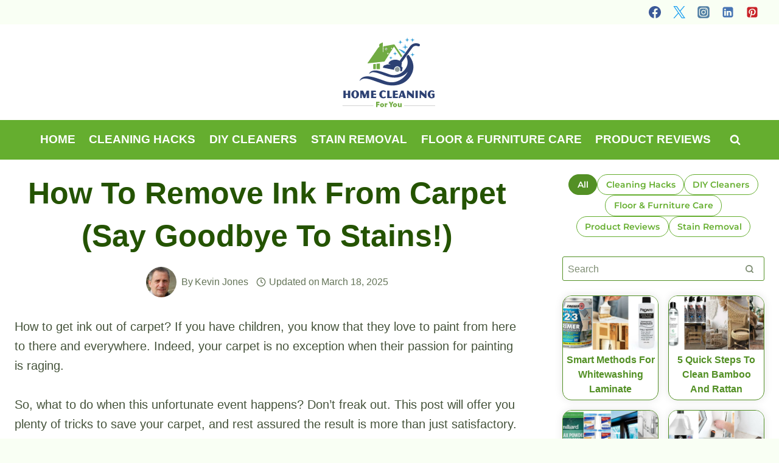

--- FILE ---
content_type: text/html; charset=UTF-8
request_url: https://www.homecleaningforyou.com/how-to-get-ink-out-of-carpet/
body_size: 47636
content:
<!DOCTYPE html><html lang="en-US" class="no-js" itemtype="https://schema.org/Blog" itemscope=""><head><meta charset="UTF-8"/>
<script>var __ezHttpConsent={setByCat:function(src,tagType,attributes,category,force,customSetScriptFn=null){var setScript=function(){if(force||window.ezTcfConsent[category]){if(typeof customSetScriptFn==='function'){customSetScriptFn();}else{var scriptElement=document.createElement(tagType);scriptElement.src=src;attributes.forEach(function(attr){for(var key in attr){if(attr.hasOwnProperty(key)){scriptElement.setAttribute(key,attr[key]);}}});var firstScript=document.getElementsByTagName(tagType)[0];firstScript.parentNode.insertBefore(scriptElement,firstScript);}}};if(force||(window.ezTcfConsent&&window.ezTcfConsent.loaded)){setScript();}else if(typeof getEzConsentData==="function"){getEzConsentData().then(function(ezTcfConsent){if(ezTcfConsent&&ezTcfConsent.loaded){setScript();}else{console.error("cannot get ez consent data");force=true;setScript();}});}else{force=true;setScript();console.error("getEzConsentData is not a function");}},};</script>
<script>var ezTcfConsent=window.ezTcfConsent?window.ezTcfConsent:{loaded:false,store_info:false,develop_and_improve_services:false,measure_ad_performance:false,measure_content_performance:false,select_basic_ads:false,create_ad_profile:false,select_personalized_ads:false,create_content_profile:false,select_personalized_content:false,understand_audiences:false,use_limited_data_to_select_content:false,};function getEzConsentData(){return new Promise(function(resolve){document.addEventListener("ezConsentEvent",function(event){var ezTcfConsent=event.detail.ezTcfConsent;resolve(ezTcfConsent);});});}</script>
<script>if(typeof _setEzCookies!=='function'){function _setEzCookies(ezConsentData){var cookies=window.ezCookieQueue;for(var i=0;i<cookies.length;i++){var cookie=cookies[i];if(ezConsentData&&ezConsentData.loaded&&ezConsentData[cookie.tcfCategory]){document.cookie=cookie.name+"="+cookie.value;}}}}
window.ezCookieQueue=window.ezCookieQueue||[];if(typeof addEzCookies!=='function'){function addEzCookies(arr){window.ezCookieQueue=[...window.ezCookieQueue,...arr];}}
addEzCookies([{name:"ezoab_668384",value:"mod281-c; Path=/; Domain=homecleaningforyou.com; Max-Age=7200",tcfCategory:"store_info",isEzoic:"true",},{name:"ezosuibasgeneris-1",value:"d5072cae-a995-4df9-43bc-3e2b8c03c79c; Path=/; Domain=homecleaningforyou.com; Expires=Thu, 21 Jan 2027 06:31:28 UTC; Secure; SameSite=None",tcfCategory:"understand_audiences",isEzoic:"true",}]);if(window.ezTcfConsent&&window.ezTcfConsent.loaded){_setEzCookies(window.ezTcfConsent);}else if(typeof getEzConsentData==="function"){getEzConsentData().then(function(ezTcfConsent){if(ezTcfConsent&&ezTcfConsent.loaded){_setEzCookies(window.ezTcfConsent);}else{console.error("cannot get ez consent data");_setEzCookies(window.ezTcfConsent);}});}else{console.error("getEzConsentData is not a function");_setEzCookies(window.ezTcfConsent);}</script><script type="text/javascript" data-ezscrex='false' data-cfasync='false'>window._ezaq = Object.assign({"edge_cache_status":13,"edge_response_time":93,"url":"https://www.homecleaningforyou.com/how-to-get-ink-out-of-carpet/"}, typeof window._ezaq !== "undefined" ? window._ezaq : {});</script><script type="text/javascript" data-ezscrex='false' data-cfasync='false'>window._ezaq = Object.assign({"ab_test_id":"mod281-c"}, typeof window._ezaq !== "undefined" ? window._ezaq : {});window.__ez=window.__ez||{};window.__ez.tf={};</script><script type="text/javascript" data-ezscrex='false' data-cfasync='false'>window.ezDisableAds = true;</script>
<script data-ezscrex='false' data-cfasync='false' data-pagespeed-no-defer>var __ez=__ez||{};__ez.stms=Date.now();__ez.evt={};__ez.script={};__ez.ck=__ez.ck||{};__ez.template={};__ez.template.isOrig=true;__ez.queue=__ez.queue||function(){var e=0,i=0,t=[],n=!1,o=[],r=[],s=!0,a=function(e,i,n,o,r,s,a){var l=arguments.length>7&&void 0!==arguments[7]?arguments[7]:window,d=this;this.name=e,this.funcName=i,this.parameters=null===n?null:w(n)?n:[n],this.isBlock=o,this.blockedBy=r,this.deleteWhenComplete=s,this.isError=!1,this.isComplete=!1,this.isInitialized=!1,this.proceedIfError=a,this.fWindow=l,this.isTimeDelay=!1,this.process=function(){f("... func = "+e),d.isInitialized=!0,d.isComplete=!0,f("... func.apply: "+e);var i=d.funcName.split("."),n=null,o=this.fWindow||window;i.length>3||(n=3===i.length?o[i[0]][i[1]][i[2]]:2===i.length?o[i[0]][i[1]]:o[d.funcName]),null!=n&&n.apply(null,this.parameters),!0===d.deleteWhenComplete&&delete t[e],!0===d.isBlock&&(f("----- F'D: "+d.name),m())}},l=function(e,i,t,n,o,r,s){var a=arguments.length>7&&void 0!==arguments[7]?arguments[7]:window,l=this;this.name=e,this.path=i,this.async=o,this.defer=r,this.isBlock=t,this.blockedBy=n,this.isInitialized=!1,this.isError=!1,this.isComplete=!1,this.proceedIfError=s,this.fWindow=a,this.isTimeDelay=!1,this.isPath=function(e){return"/"===e[0]&&"/"!==e[1]},this.getSrc=function(e){return void 0!==window.__ezScriptHost&&this.isPath(e)&&"banger.js"!==this.name?window.__ezScriptHost+e:e},this.process=function(){l.isInitialized=!0,f("... file = "+e);var i=this.fWindow?this.fWindow.document:document,t=i.createElement("script");t.src=this.getSrc(this.path),!0===o?t.async=!0:!0===r&&(t.defer=!0),t.onerror=function(){var e={url:window.location.href,name:l.name,path:l.path,user_agent:window.navigator.userAgent};"undefined"!=typeof _ezaq&&(e.pageview_id=_ezaq.page_view_id);var i=encodeURIComponent(JSON.stringify(e)),t=new XMLHttpRequest;t.open("GET","//g.ezoic.net/ezqlog?d="+i,!0),t.send(),f("----- ERR'D: "+l.name),l.isError=!0,!0===l.isBlock&&m()},t.onreadystatechange=t.onload=function(){var e=t.readyState;f("----- F'D: "+l.name),e&&!/loaded|complete/.test(e)||(l.isComplete=!0,!0===l.isBlock&&m())},i.getElementsByTagName("head")[0].appendChild(t)}},d=function(e,i){this.name=e,this.path="",this.async=!1,this.defer=!1,this.isBlock=!1,this.blockedBy=[],this.isInitialized=!0,this.isError=!1,this.isComplete=i,this.proceedIfError=!1,this.isTimeDelay=!1,this.process=function(){}};function c(e,i,n,s,a,d,c,u,f){var m=new l(e,i,n,s,a,d,c,f);!0===u?o[e]=m:r[e]=m,t[e]=m,h(m)}function h(e){!0!==u(e)&&0!=s&&e.process()}function u(e){if(!0===e.isTimeDelay&&!1===n)return f(e.name+" blocked = TIME DELAY!"),!0;if(w(e.blockedBy))for(var i=0;i<e.blockedBy.length;i++){var o=e.blockedBy[i];if(!1===t.hasOwnProperty(o))return f(e.name+" blocked = "+o),!0;if(!0===e.proceedIfError&&!0===t[o].isError)return!1;if(!1===t[o].isComplete)return f(e.name+" blocked = "+o),!0}return!1}function f(e){var i=window.location.href,t=new RegExp("[?&]ezq=([^&#]*)","i").exec(i);"1"===(t?t[1]:null)&&console.debug(e)}function m(){++e>200||(f("let's go"),p(o),p(r))}function p(e){for(var i in e)if(!1!==e.hasOwnProperty(i)){var t=e[i];!0===t.isComplete||u(t)||!0===t.isInitialized||!0===t.isError?!0===t.isError?f(t.name+": error"):!0===t.isComplete?f(t.name+": complete already"):!0===t.isInitialized&&f(t.name+": initialized already"):t.process()}}function w(e){return"[object Array]"==Object.prototype.toString.call(e)}return window.addEventListener("load",(function(){setTimeout((function(){n=!0,f("TDELAY -----"),m()}),5e3)}),!1),{addFile:c,addFileOnce:function(e,i,n,o,r,s,a,l,d){t[e]||c(e,i,n,o,r,s,a,l,d)},addDelayFile:function(e,i){var n=new l(e,i,!1,[],!1,!1,!0);n.isTimeDelay=!0,f(e+" ...  FILE! TDELAY"),r[e]=n,t[e]=n,h(n)},addFunc:function(e,n,s,l,d,c,u,f,m,p){!0===c&&(e=e+"_"+i++);var w=new a(e,n,s,l,d,u,f,p);!0===m?o[e]=w:r[e]=w,t[e]=w,h(w)},addDelayFunc:function(e,i,n){var o=new a(e,i,n,!1,[],!0,!0);o.isTimeDelay=!0,f(e+" ...  FUNCTION! TDELAY"),r[e]=o,t[e]=o,h(o)},items:t,processAll:m,setallowLoad:function(e){s=e},markLoaded:function(e){if(e&&0!==e.length){if(e in t){var i=t[e];!0===i.isComplete?f(i.name+" "+e+": error loaded duplicate"):(i.isComplete=!0,i.isInitialized=!0)}else t[e]=new d(e,!0);f("markLoaded dummyfile: "+t[e].name)}},logWhatsBlocked:function(){for(var e in t)!1!==t.hasOwnProperty(e)&&u(t[e])}}}();__ez.evt.add=function(e,t,n){e.addEventListener?e.addEventListener(t,n,!1):e.attachEvent?e.attachEvent("on"+t,n):e["on"+t]=n()},__ez.evt.remove=function(e,t,n){e.removeEventListener?e.removeEventListener(t,n,!1):e.detachEvent?e.detachEvent("on"+t,n):delete e["on"+t]};__ez.script.add=function(e){var t=document.createElement("script");t.src=e,t.async=!0,t.type="text/javascript",document.getElementsByTagName("head")[0].appendChild(t)};__ez.dot=__ez.dot||{};__ez.queue.addFileOnce('/detroitchicago/boise.js', '/detroitchicago/boise.js?gcb=195-0&cb=5', true, [], true, false, true, false);__ez.queue.addFileOnce('/parsonsmaize/abilene.js', '/parsonsmaize/abilene.js?gcb=195-0&cb=e80eca0cdb', true, [], true, false, true, false);__ez.queue.addFileOnce('/parsonsmaize/mulvane.js', '/parsonsmaize/mulvane.js?gcb=195-0&cb=e75e48eec0', true, ['/parsonsmaize/abilene.js'], true, false, true, false);__ez.queue.addFileOnce('/detroitchicago/birmingham.js', '/detroitchicago/birmingham.js?gcb=195-0&cb=539c47377c', true, ['/parsonsmaize/abilene.js'], true, false, true, false);</script>
<script data-ezscrex="false" type="text/javascript" data-cfasync="false">window._ezaq = Object.assign({"ad_cache_level":0,"adpicker_placement_cnt":0,"ai_placeholder_cache_level":0,"ai_placeholder_placement_cnt":-1,"article_category":"Carpet","author":"Kevin Jones","domain":"homecleaningforyou.com","domain_id":668384,"ezcache_level":2,"ezcache_skip_code":0,"has_bad_image":0,"has_bad_words":0,"is_sitespeed":0,"lt_cache_level":0,"publish_date":"2021-12-07","response_size":239812,"response_size_orig":234045,"response_time_orig":75,"template_id":5,"url":"https://www.homecleaningforyou.com/how-to-get-ink-out-of-carpet/","word_count":0,"worst_bad_word_level":0}, typeof window._ezaq !== "undefined" ? window._ezaq : {});__ez.queue.markLoaded('ezaqBaseReady');</script>
<script type='text/javascript' data-ezscrex='false' data-cfasync='false'>
window.ezAnalyticsStatic = true;

function analyticsAddScript(script) {
	var ezDynamic = document.createElement('script');
	ezDynamic.type = 'text/javascript';
	ezDynamic.innerHTML = script;
	document.head.appendChild(ezDynamic);
}
function getCookiesWithPrefix() {
    var allCookies = document.cookie.split(';');
    var cookiesWithPrefix = {};

    for (var i = 0; i < allCookies.length; i++) {
        var cookie = allCookies[i].trim();

        for (var j = 0; j < arguments.length; j++) {
            var prefix = arguments[j];
            if (cookie.indexOf(prefix) === 0) {
                var cookieParts = cookie.split('=');
                var cookieName = cookieParts[0];
                var cookieValue = cookieParts.slice(1).join('=');
                cookiesWithPrefix[cookieName] = decodeURIComponent(cookieValue);
                break; // Once matched, no need to check other prefixes
            }
        }
    }

    return cookiesWithPrefix;
}
function productAnalytics() {
	var d = {"pr":[6],"omd5":"67095220ddd3425e21a12cb86257dab8","nar":"risk score"};
	d.u = _ezaq.url;
	d.p = _ezaq.page_view_id;
	d.v = _ezaq.visit_uuid;
	d.ab = _ezaq.ab_test_id;
	d.e = JSON.stringify(_ezaq);
	d.ref = document.referrer;
	d.c = getCookiesWithPrefix('active_template', 'ez', 'lp_');
	if(typeof ez_utmParams !== 'undefined') {
		d.utm = ez_utmParams;
	}

	var dataText = JSON.stringify(d);
	var xhr = new XMLHttpRequest();
	xhr.open('POST','/ezais/analytics?cb=1', true);
	xhr.onload = function () {
		if (xhr.status!=200) {
            return;
		}

        if(document.readyState !== 'loading') {
            analyticsAddScript(xhr.response);
            return;
        }

        var eventFunc = function() {
            if(document.readyState === 'loading') {
                return;
            }
            document.removeEventListener('readystatechange', eventFunc, false);
            analyticsAddScript(xhr.response);
        };

        document.addEventListener('readystatechange', eventFunc, false);
	};
	xhr.setRequestHeader('Content-Type','text/plain');
	xhr.send(dataText);
}
__ez.queue.addFunc("productAnalytics", "productAnalytics", null, true, ['ezaqBaseReady'], false, false, false, true);
</script><base href="https://www.homecleaningforyou.com/how-to-get-ink-out-of-carpet/"/>
	
	<meta name="viewport" content="width=device-width, initial-scale=1, minimum-scale=1"/>
	<meta name="robots" content="index, follow, max-image-preview:large, max-snippet:-1, max-video-preview:-1"/>
	<style>img:is([sizes="auto" i], [sizes^="auto," i]) { contain-intrinsic-size: 3000px 1500px }</style>
	
	<!-- This site is optimized with the Yoast SEO plugin v25.8 - https://yoast.com/wordpress/plugins/seo/ -->
	<title>Complete Guide to Get Ink Out of Carpet</title>
	<meta name="description" content="Removing stubborn ink from carpets just became easier with our comprehensive stain removal techniques. The full guide awaits with step-by-step solutions for your carpet cleaning challenges."/>
	<link rel="canonical" href="https://www.homecleaningforyou.com/how-to-get-ink-out-of-carpet/"/>
	<meta property="og:locale" content="en_US"/>
	<meta property="og:type" content="article"/>
	<meta property="og:title" content="Complete Guide to Get Ink Out of Carpet"/>
	<meta property="og:description" content="Removing stubborn ink from carpets just became easier with our comprehensive stain removal techniques. The full guide awaits with step-by-step solutions for your carpet cleaning challenges."/>
	<meta property="og:url" content="https://www.homecleaningforyou.com/how-to-get-ink-out-of-carpet/"/>
	<meta property="og:site_name" content="Home Cleaning For You"/>
	<meta property="article:publisher" content="https://www.facebook.com/homecleanfy/"/>
	<meta property="article:published_time" content="2021-12-08T04:34:04+00:00"/>
	<meta property="article:modified_time" content="2025-03-18T07:06:59+00:00"/>
	<meta property="og:image" content="https://www.homecleaningforyou.com/wp-content/uploads/2021/12/how-to-get-ink-out-of-carpet.jpg"/>
	<meta property="og:image:width" content="800"/>
	<meta property="og:image:height" content="600"/>
	<meta property="og:image:type" content="image/jpeg"/>
	<meta name="author" content="Kevin Jones"/>
	<meta name="twitter:card" content="summary_large_image"/>
	<meta name="twitter:creator" content="@homecleanfy"/>
	<meta name="twitter:site" content="@homecleanfy"/>
	<meta name="twitter:label1" content="Written by"/>
	<meta name="twitter:data1" content="Kevin Jones"/>
	<meta name="twitter:label2" content="Est. reading time"/>
	<meta name="twitter:data2" content="16 minutes"/>
	<script type="application/ld+json" class="yoast-schema-graph">{"@context":"https://schema.org","@graph":[{"@type":"Article","@id":"https://www.homecleaningforyou.com/how-to-get-ink-out-of-carpet/#article","isPartOf":{"@id":"https://www.homecleaningforyou.com/how-to-get-ink-out-of-carpet/"},"author":{"name":"Kevin Jones","@id":"https://www.homecleaningforyou.com/#/schema/person/01b31b7b6d0cffcc9750f2a9fdd9627e"},"headline":"How to Remove Ink from Carpet (Say Goodbye to Stains!)","dateModified":"2025-03-18T07:06:59+00:00","mainEntityOfPage":{"@id":"https://www.homecleaningforyou.com/how-to-get-ink-out-of-carpet/"},"wordCount":3097,"commentCount":0,"publisher":{"@id":"https://www.homecleaningforyou.com/#organization"},"image":{"@id":"https://www.homecleaningforyou.com/how-to-get-ink-out-of-carpet/#primaryimage"},"thumbnailUrl":"https://www.homecleaningforyou.com/wp-content/uploads/2021/12/how-to-get-ink-out-of-carpet.jpg","articleSection":["Carpet"],"inLanguage":"en-US","potentialAction":[{"@type":"CommentAction","name":"Comment","target":["https://www.homecleaningforyou.com/how-to-get-ink-out-of-carpet/#respond"]}]},{"@type":"WebPage","@id":"https://www.homecleaningforyou.com/how-to-get-ink-out-of-carpet/","url":"https://www.homecleaningforyou.com/how-to-get-ink-out-of-carpet/","name":"Complete Guide to Get Ink Out of Carpet","isPartOf":{"@id":"https://www.homecleaningforyou.com/#website"},"primaryImageOfPage":{"@id":"https://www.homecleaningforyou.com/how-to-get-ink-out-of-carpet/#primaryimage"},"image":{"@id":"https://www.homecleaningforyou.com/how-to-get-ink-out-of-carpet/#primaryimage"},"thumbnailUrl":"https://www.homecleaningforyou.com/wp-content/uploads/2021/12/how-to-get-ink-out-of-carpet.jpg","dateModified":"2025-03-18T07:06:59+00:00","description":"Removing stubborn ink from carpets just became easier with our comprehensive stain removal techniques. The full guide awaits with step-by-step solutions for your carpet cleaning challenges.","breadcrumb":{"@id":"https://www.homecleaningforyou.com/how-to-get-ink-out-of-carpet/#breadcrumb"},"inLanguage":"en-US","potentialAction":[{"@type":"ReadAction","target":["https://www.homecleaningforyou.com/how-to-get-ink-out-of-carpet/"]}]},{"@type":"ImageObject","inLanguage":"en-US","@id":"https://www.homecleaningforyou.com/how-to-get-ink-out-of-carpet/#primaryimage","url":"https://www.homecleaningforyou.com/wp-content/uploads/2021/12/how-to-get-ink-out-of-carpet.jpg","contentUrl":"https://www.homecleaningforyou.com/wp-content/uploads/2021/12/how-to-get-ink-out-of-carpet.jpg","width":800,"height":600,"caption":"How To Get Ink Out Of Carpet"},{"@type":"BreadcrumbList","@id":"https://www.homecleaningforyou.com/how-to-get-ink-out-of-carpet/#breadcrumb","itemListElement":[{"@type":"ListItem","position":1,"name":"Home","item":"https://www.homecleaningforyou.com/"},{"@type":"ListItem","position":2,"name":"Clean Floors","item":"https://www.homecleaningforyou.com/clean-floors/"},{"@type":"ListItem","position":3,"name":"Carpet","item":"https://www.homecleaningforyou.com/clean-floors/carpet/"},{"@type":"ListItem","position":4,"name":"How to Remove Ink from Carpet (Say Goodbye to Stains!)"}]},{"@type":"WebSite","@id":"https://www.homecleaningforyou.com/#website","url":"https://www.homecleaningforyou.com/","name":"Home Cleaning For You","description":"Ultimate Guide, Tips, Tricks Vacuum Cleaner Product Reviews","publisher":{"@id":"https://www.homecleaningforyou.com/#organization"},"potentialAction":[{"@type":"SearchAction","target":{"@type":"EntryPoint","urlTemplate":"https://www.homecleaningforyou.com/?s={search_term_string}"},"query-input":{"@type":"PropertyValueSpecification","valueRequired":true,"valueName":"search_term_string"}}],"inLanguage":"en-US"},{"@type":"Organization","@id":"https://www.homecleaningforyou.com/#organization","name":"Home Cleaning For You","url":"https://www.homecleaningforyou.com/","logo":{"@type":"ImageObject","inLanguage":"en-US","@id":"https://www.homecleaningforyou.com/#/schema/logo/image/","url":"https://www.homecleaningforyou.com/wp-content/uploads/2019/07/home-cleaning-for-you-icon.png","contentUrl":"https://www.homecleaningforyou.com/wp-content/uploads/2019/07/home-cleaning-for-you-icon.png","width":512,"height":512,"caption":"Home Cleaning For You"},"image":{"@id":"https://www.homecleaningforyou.com/#/schema/logo/image/"},"sameAs":["https://www.facebook.com/homecleanfy/","https://x.com/homecleanfy","https://www.instagram.com/homecleaningforyou/","https://www.linkedin.com/company/homecleaningforyou/","https://www.pinterest.com/homecleaningforyou/"]},{"@type":"Person","@id":"https://www.homecleaningforyou.com/#/schema/person/01b31b7b6d0cffcc9750f2a9fdd9627e","name":"Kevin Jones","image":{"@type":"ImageObject","inLanguage":"en-US","@id":"https://www.homecleaningforyou.com/#/schema/person/image/","url":"https://www.homecleaningforyou.com/wp-content/uploads/2025/03/kevin-jones-96x96.jpg","contentUrl":"https://www.homecleaningforyou.com/wp-content/uploads/2025/03/kevin-jones-96x96.jpg","caption":"Kevin Jones"},"description":"Kevin Jones is the founder of HomeCleaningForYou.com, where he brings his expertise in Interior Design to simplify home care. With a degree from the University of Texas at Austin, Kevin combines technical design knowledge with practical organization and cleaning tips. He specializes in making homes more functional, sustainable, and easy to maintain, helping homeowners optimize their spaces with creative, effective, and budget-friendly solutions.","sameAs":["https://www.homecleaningforyou.com/"],"url":"https://www.homecleaningforyou.com/author/kevin/"}]}</script>
	<!-- / Yoast SEO plugin. -->


			<script src="[data-uri]" defer=""></script>
			
<link rel="stylesheet" id="kadence-blocks-rowlayout-css" href="https://www.homecleaningforyou.com/wp-content/plugins/kadence-blocks/dist/style-blocks-rowlayout.css?ver=3.5.19" media="all"/>
<link rel="stylesheet" id="kadence-blocks-column-css" href="https://www.homecleaningforyou.com/wp-content/plugins/kadence-blocks/dist/style-blocks-column.css?ver=3.5.19" media="all"/>
<link rel="stylesheet" id="kadence-blocks-image-css" href="https://www.homecleaningforyou.com/wp-content/plugins/kadence-blocks/dist/style-blocks-image.css?ver=3.5.19" media="all"/>
<style id="kadence-blocks-advancedheading-inline-css">
.wp-block-kadence-advancedheading mark{background:transparent;border-style:solid;border-width:0}.wp-block-kadence-advancedheading mark.kt-highlight{color:#f76a0c;}.kb-adv-heading-icon{display: inline-flex;justify-content: center;align-items: center;} .is-layout-constrained > .kb-advanced-heading-link {display: block;}.single-content .kadence-advanced-heading-wrapper h1, .single-content .kadence-advanced-heading-wrapper h2, .single-content .kadence-advanced-heading-wrapper h3, .single-content .kadence-advanced-heading-wrapper h4, .single-content .kadence-advanced-heading-wrapper h5, .single-content .kadence-advanced-heading-wrapper h6 {margin: 1.5em 0 .5em;}.single-content .kadence-advanced-heading-wrapper+* { margin-top:0;}.kb-screen-reader-text{position:absolute;width:1px;height:1px;padding:0;margin:-1px;overflow:hidden;clip:rect(0,0,0,0);}
</style>
<link rel="stylesheet" id="kadence-blocks-icon-css" href="https://www.homecleaningforyou.com/wp-content/plugins/kadence-blocks/dist/style-blocks-icon.css?ver=3.5.19" media="all"/>
<link rel="stylesheet" id="kadence-blocks-spacer-css" href="https://www.homecleaningforyou.com/wp-content/plugins/kadence-blocks/dist/style-blocks-spacer.css?ver=3.5.19" media="all"/>
<link rel="stylesheet" id="kadence-blocks-pro-dynamichtml-css" href="https://www.homecleaningforyou.com/wp-content/plugins/kadence-blocks-pro/dist/style-blocks-dynamichtml.css?ver=2.7.19" media="all"/>
<link rel="stylesheet" id="wp-block-library-css" href="https://www.homecleaningforyou.com/wp-includes/css/dist/block-library/style.min.css?ver=6.8.3" media="all"/>
<style id="global-styles-inline-css">
:root{--wp--preset--aspect-ratio--square: 1;--wp--preset--aspect-ratio--4-3: 4/3;--wp--preset--aspect-ratio--3-4: 3/4;--wp--preset--aspect-ratio--3-2: 3/2;--wp--preset--aspect-ratio--2-3: 2/3;--wp--preset--aspect-ratio--16-9: 16/9;--wp--preset--aspect-ratio--9-16: 9/16;--wp--preset--color--black: #000000;--wp--preset--color--cyan-bluish-gray: #abb8c3;--wp--preset--color--white: #ffffff;--wp--preset--color--pale-pink: #f78da7;--wp--preset--color--vivid-red: #cf2e2e;--wp--preset--color--luminous-vivid-orange: #ff6900;--wp--preset--color--luminous-vivid-amber: #fcb900;--wp--preset--color--light-green-cyan: #7bdcb5;--wp--preset--color--vivid-green-cyan: #00d084;--wp--preset--color--pale-cyan-blue: #8ed1fc;--wp--preset--color--vivid-cyan-blue: #0693e3;--wp--preset--color--vivid-purple: #9b51e0;--wp--preset--color--theme-palette-1: var(--global-palette1);--wp--preset--color--theme-palette-2: var(--global-palette2);--wp--preset--color--theme-palette-3: var(--global-palette3);--wp--preset--color--theme-palette-4: var(--global-palette4);--wp--preset--color--theme-palette-5: var(--global-palette5);--wp--preset--color--theme-palette-6: var(--global-palette6);--wp--preset--color--theme-palette-7: var(--global-palette7);--wp--preset--color--theme-palette-8: var(--global-palette8);--wp--preset--color--theme-palette-9: var(--global-palette9);--wp--preset--gradient--vivid-cyan-blue-to-vivid-purple: linear-gradient(135deg,rgba(6,147,227,1) 0%,rgb(155,81,224) 100%);--wp--preset--gradient--light-green-cyan-to-vivid-green-cyan: linear-gradient(135deg,rgb(122,220,180) 0%,rgb(0,208,130) 100%);--wp--preset--gradient--luminous-vivid-amber-to-luminous-vivid-orange: linear-gradient(135deg,rgba(252,185,0,1) 0%,rgba(255,105,0,1) 100%);--wp--preset--gradient--luminous-vivid-orange-to-vivid-red: linear-gradient(135deg,rgba(255,105,0,1) 0%,rgb(207,46,46) 100%);--wp--preset--gradient--very-light-gray-to-cyan-bluish-gray: linear-gradient(135deg,rgb(238,238,238) 0%,rgb(169,184,195) 100%);--wp--preset--gradient--cool-to-warm-spectrum: linear-gradient(135deg,rgb(74,234,220) 0%,rgb(151,120,209) 20%,rgb(207,42,186) 40%,rgb(238,44,130) 60%,rgb(251,105,98) 80%,rgb(254,248,76) 100%);--wp--preset--gradient--blush-light-purple: linear-gradient(135deg,rgb(255,206,236) 0%,rgb(152,150,240) 100%);--wp--preset--gradient--blush-bordeaux: linear-gradient(135deg,rgb(254,205,165) 0%,rgb(254,45,45) 50%,rgb(107,0,62) 100%);--wp--preset--gradient--luminous-dusk: linear-gradient(135deg,rgb(255,203,112) 0%,rgb(199,81,192) 50%,rgb(65,88,208) 100%);--wp--preset--gradient--pale-ocean: linear-gradient(135deg,rgb(255,245,203) 0%,rgb(182,227,212) 50%,rgb(51,167,181) 100%);--wp--preset--gradient--electric-grass: linear-gradient(135deg,rgb(202,248,128) 0%,rgb(113,206,126) 100%);--wp--preset--gradient--midnight: linear-gradient(135deg,rgb(2,3,129) 0%,rgb(40,116,252) 100%);--wp--preset--font-size--small: var(--global-font-size-small);--wp--preset--font-size--medium: var(--global-font-size-medium);--wp--preset--font-size--large: var(--global-font-size-large);--wp--preset--font-size--x-large: 42px;--wp--preset--font-size--larger: var(--global-font-size-larger);--wp--preset--font-size--xxlarge: var(--global-font-size-xxlarge);--wp--preset--spacing--20: 0.44rem;--wp--preset--spacing--30: 0.67rem;--wp--preset--spacing--40: 1rem;--wp--preset--spacing--50: 1.5rem;--wp--preset--spacing--60: 2.25rem;--wp--preset--spacing--70: 3.38rem;--wp--preset--spacing--80: 5.06rem;--wp--preset--shadow--natural: 6px 6px 9px rgba(0, 0, 0, 0.2);--wp--preset--shadow--deep: 12px 12px 50px rgba(0, 0, 0, 0.4);--wp--preset--shadow--sharp: 6px 6px 0px rgba(0, 0, 0, 0.2);--wp--preset--shadow--outlined: 6px 6px 0px -3px rgba(255, 255, 255, 1), 6px 6px rgba(0, 0, 0, 1);--wp--preset--shadow--crisp: 6px 6px 0px rgba(0, 0, 0, 1);}:root { --wp--style--global--content-size: var(--global-calc-content-width);--wp--style--global--wide-size: var(--global-calc-wide-content-width); }:where(body) { margin: 0; }.wp-site-blocks > .alignleft { float: left; margin-right: 2em; }.wp-site-blocks > .alignright { float: right; margin-left: 2em; }.wp-site-blocks > .aligncenter { justify-content: center; margin-left: auto; margin-right: auto; }:where(.is-layout-flex){gap: 0.5em;}:where(.is-layout-grid){gap: 0.5em;}.is-layout-flow > .alignleft{float: left;margin-inline-start: 0;margin-inline-end: 2em;}.is-layout-flow > .alignright{float: right;margin-inline-start: 2em;margin-inline-end: 0;}.is-layout-flow > .aligncenter{margin-left: auto !important;margin-right: auto !important;}.is-layout-constrained > .alignleft{float: left;margin-inline-start: 0;margin-inline-end: 2em;}.is-layout-constrained > .alignright{float: right;margin-inline-start: 2em;margin-inline-end: 0;}.is-layout-constrained > .aligncenter{margin-left: auto !important;margin-right: auto !important;}.is-layout-constrained > :where(:not(.alignleft):not(.alignright):not(.alignfull)){max-width: var(--wp--style--global--content-size);margin-left: auto !important;margin-right: auto !important;}.is-layout-constrained > .alignwide{max-width: var(--wp--style--global--wide-size);}body .is-layout-flex{display: flex;}.is-layout-flex{flex-wrap: wrap;align-items: center;}.is-layout-flex > :is(*, div){margin: 0;}body .is-layout-grid{display: grid;}.is-layout-grid > :is(*, div){margin: 0;}body{padding-top: 0px;padding-right: 0px;padding-bottom: 0px;padding-left: 0px;}a:where(:not(.wp-element-button)){text-decoration: underline;}.has-black-color{color: var(--wp--preset--color--black) !important;}.has-cyan-bluish-gray-color{color: var(--wp--preset--color--cyan-bluish-gray) !important;}.has-white-color{color: var(--wp--preset--color--white) !important;}.has-pale-pink-color{color: var(--wp--preset--color--pale-pink) !important;}.has-vivid-red-color{color: var(--wp--preset--color--vivid-red) !important;}.has-luminous-vivid-orange-color{color: var(--wp--preset--color--luminous-vivid-orange) !important;}.has-luminous-vivid-amber-color{color: var(--wp--preset--color--luminous-vivid-amber) !important;}.has-light-green-cyan-color{color: var(--wp--preset--color--light-green-cyan) !important;}.has-vivid-green-cyan-color{color: var(--wp--preset--color--vivid-green-cyan) !important;}.has-pale-cyan-blue-color{color: var(--wp--preset--color--pale-cyan-blue) !important;}.has-vivid-cyan-blue-color{color: var(--wp--preset--color--vivid-cyan-blue) !important;}.has-vivid-purple-color{color: var(--wp--preset--color--vivid-purple) !important;}.has-theme-palette-1-color{color: var(--wp--preset--color--theme-palette-1) !important;}.has-theme-palette-2-color{color: var(--wp--preset--color--theme-palette-2) !important;}.has-theme-palette-3-color{color: var(--wp--preset--color--theme-palette-3) !important;}.has-theme-palette-4-color{color: var(--wp--preset--color--theme-palette-4) !important;}.has-theme-palette-5-color{color: var(--wp--preset--color--theme-palette-5) !important;}.has-theme-palette-6-color{color: var(--wp--preset--color--theme-palette-6) !important;}.has-theme-palette-7-color{color: var(--wp--preset--color--theme-palette-7) !important;}.has-theme-palette-8-color{color: var(--wp--preset--color--theme-palette-8) !important;}.has-theme-palette-9-color{color: var(--wp--preset--color--theme-palette-9) !important;}.has-black-background-color{background-color: var(--wp--preset--color--black) !important;}.has-cyan-bluish-gray-background-color{background-color: var(--wp--preset--color--cyan-bluish-gray) !important;}.has-white-background-color{background-color: var(--wp--preset--color--white) !important;}.has-pale-pink-background-color{background-color: var(--wp--preset--color--pale-pink) !important;}.has-vivid-red-background-color{background-color: var(--wp--preset--color--vivid-red) !important;}.has-luminous-vivid-orange-background-color{background-color: var(--wp--preset--color--luminous-vivid-orange) !important;}.has-luminous-vivid-amber-background-color{background-color: var(--wp--preset--color--luminous-vivid-amber) !important;}.has-light-green-cyan-background-color{background-color: var(--wp--preset--color--light-green-cyan) !important;}.has-vivid-green-cyan-background-color{background-color: var(--wp--preset--color--vivid-green-cyan) !important;}.has-pale-cyan-blue-background-color{background-color: var(--wp--preset--color--pale-cyan-blue) !important;}.has-vivid-cyan-blue-background-color{background-color: var(--wp--preset--color--vivid-cyan-blue) !important;}.has-vivid-purple-background-color{background-color: var(--wp--preset--color--vivid-purple) !important;}.has-theme-palette-1-background-color{background-color: var(--wp--preset--color--theme-palette-1) !important;}.has-theme-palette-2-background-color{background-color: var(--wp--preset--color--theme-palette-2) !important;}.has-theme-palette-3-background-color{background-color: var(--wp--preset--color--theme-palette-3) !important;}.has-theme-palette-4-background-color{background-color: var(--wp--preset--color--theme-palette-4) !important;}.has-theme-palette-5-background-color{background-color: var(--wp--preset--color--theme-palette-5) !important;}.has-theme-palette-6-background-color{background-color: var(--wp--preset--color--theme-palette-6) !important;}.has-theme-palette-7-background-color{background-color: var(--wp--preset--color--theme-palette-7) !important;}.has-theme-palette-8-background-color{background-color: var(--wp--preset--color--theme-palette-8) !important;}.has-theme-palette-9-background-color{background-color: var(--wp--preset--color--theme-palette-9) !important;}.has-black-border-color{border-color: var(--wp--preset--color--black) !important;}.has-cyan-bluish-gray-border-color{border-color: var(--wp--preset--color--cyan-bluish-gray) !important;}.has-white-border-color{border-color: var(--wp--preset--color--white) !important;}.has-pale-pink-border-color{border-color: var(--wp--preset--color--pale-pink) !important;}.has-vivid-red-border-color{border-color: var(--wp--preset--color--vivid-red) !important;}.has-luminous-vivid-orange-border-color{border-color: var(--wp--preset--color--luminous-vivid-orange) !important;}.has-luminous-vivid-amber-border-color{border-color: var(--wp--preset--color--luminous-vivid-amber) !important;}.has-light-green-cyan-border-color{border-color: var(--wp--preset--color--light-green-cyan) !important;}.has-vivid-green-cyan-border-color{border-color: var(--wp--preset--color--vivid-green-cyan) !important;}.has-pale-cyan-blue-border-color{border-color: var(--wp--preset--color--pale-cyan-blue) !important;}.has-vivid-cyan-blue-border-color{border-color: var(--wp--preset--color--vivid-cyan-blue) !important;}.has-vivid-purple-border-color{border-color: var(--wp--preset--color--vivid-purple) !important;}.has-theme-palette-1-border-color{border-color: var(--wp--preset--color--theme-palette-1) !important;}.has-theme-palette-2-border-color{border-color: var(--wp--preset--color--theme-palette-2) !important;}.has-theme-palette-3-border-color{border-color: var(--wp--preset--color--theme-palette-3) !important;}.has-theme-palette-4-border-color{border-color: var(--wp--preset--color--theme-palette-4) !important;}.has-theme-palette-5-border-color{border-color: var(--wp--preset--color--theme-palette-5) !important;}.has-theme-palette-6-border-color{border-color: var(--wp--preset--color--theme-palette-6) !important;}.has-theme-palette-7-border-color{border-color: var(--wp--preset--color--theme-palette-7) !important;}.has-theme-palette-8-border-color{border-color: var(--wp--preset--color--theme-palette-8) !important;}.has-theme-palette-9-border-color{border-color: var(--wp--preset--color--theme-palette-9) !important;}.has-vivid-cyan-blue-to-vivid-purple-gradient-background{background: var(--wp--preset--gradient--vivid-cyan-blue-to-vivid-purple) !important;}.has-light-green-cyan-to-vivid-green-cyan-gradient-background{background: var(--wp--preset--gradient--light-green-cyan-to-vivid-green-cyan) !important;}.has-luminous-vivid-amber-to-luminous-vivid-orange-gradient-background{background: var(--wp--preset--gradient--luminous-vivid-amber-to-luminous-vivid-orange) !important;}.has-luminous-vivid-orange-to-vivid-red-gradient-background{background: var(--wp--preset--gradient--luminous-vivid-orange-to-vivid-red) !important;}.has-very-light-gray-to-cyan-bluish-gray-gradient-background{background: var(--wp--preset--gradient--very-light-gray-to-cyan-bluish-gray) !important;}.has-cool-to-warm-spectrum-gradient-background{background: var(--wp--preset--gradient--cool-to-warm-spectrum) !important;}.has-blush-light-purple-gradient-background{background: var(--wp--preset--gradient--blush-light-purple) !important;}.has-blush-bordeaux-gradient-background{background: var(--wp--preset--gradient--blush-bordeaux) !important;}.has-luminous-dusk-gradient-background{background: var(--wp--preset--gradient--luminous-dusk) !important;}.has-pale-ocean-gradient-background{background: var(--wp--preset--gradient--pale-ocean) !important;}.has-electric-grass-gradient-background{background: var(--wp--preset--gradient--electric-grass) !important;}.has-midnight-gradient-background{background: var(--wp--preset--gradient--midnight) !important;}.has-small-font-size{font-size: var(--wp--preset--font-size--small) !important;}.has-medium-font-size{font-size: var(--wp--preset--font-size--medium) !important;}.has-large-font-size{font-size: var(--wp--preset--font-size--large) !important;}.has-x-large-font-size{font-size: var(--wp--preset--font-size--x-large) !important;}.has-larger-font-size{font-size: var(--wp--preset--font-size--larger) !important;}.has-xxlarge-font-size{font-size: var(--wp--preset--font-size--xxlarge) !important;}
:where(.wp-block-post-template.is-layout-flex){gap: 1.25em;}:where(.wp-block-post-template.is-layout-grid){gap: 1.25em;}
:where(.wp-block-columns.is-layout-flex){gap: 2em;}:where(.wp-block-columns.is-layout-grid){gap: 2em;}
:root :where(.wp-block-pullquote){font-size: 1.5em;line-height: 1.6;}
</style>
<link rel="stylesheet" id="kadence-global-css" href="https://www.homecleaningforyou.com/wp-content/themes/kadence/assets/css/global.min.css?ver=1.3.3" media="all"/>
<style id="kadence-global-inline-css">
/* Kadence Base CSS */
:root{--global-palette1:#539025;--global-palette2:#65ae2f;--global-palette3:#245301;--global-palette4:#45533b;--global-palette5:#647458;--global-palette6:#7e8d73;--global-palette7:#e6f2dc;--global-palette8:#f9fff4;--global-palette9:#ffffff;--global-palette9rgb:255, 255, 255;--global-palette-highlight:var(--global-palette2);--global-palette-highlight-alt:var(--global-palette1);--global-palette-highlight-alt2:var(--global-palette9);--global-palette-btn-bg:var(--global-palette2);--global-palette-btn-bg-hover:var(--global-palette1);--global-palette-btn:#ffffff;--global-palette-btn-hover:#ffffff;--global-body-font-family:Arial, Helvetica, sans-serif;--global-heading-font-family:Arial, Helvetica, sans-serif;--global-primary-nav-font-family:inherit;--global-fallback-font:sans-serif;--global-display-fallback-font:sans-serif;--global-content-width:1290px;--global-content-wide-width:calc(1290px + 230px);--global-content-narrow-width:842px;--global-content-edge-padding:1.5rem;--global-content-boxed-padding:2rem;--global-calc-content-width:calc(1290px - var(--global-content-edge-padding) - var(--global-content-edge-padding) );--wp--style--global--content-size:var(--global-calc-content-width);}.wp-site-blocks{--global-vw:calc( 100vw - ( 0.5 * var(--scrollbar-offset)));}body{background:var(--global-palette8);}body, input, select, optgroup, textarea{font-style:normal;font-weight:400;font-size:20px;line-height:1.6;font-family:var(--global-body-font-family);color:var(--global-palette4);}.content-bg, body.content-style-unboxed .site{background:var(--global-palette9);}h1,h2,h3,h4,h5,h6{font-family:var(--global-heading-font-family);}h1{font-style:normal;font-weight:700;font-size:50px;line-height:1.4;text-transform:capitalize;color:var(--global-palette3);}h2{font-style:normal;font-weight:700;font-size:32px;line-height:1.5;color:var(--global-palette3);}h3{font-style:normal;font-weight:700;font-size:27px;line-height:1.5;color:var(--global-palette3);}h4{font-style:normal;font-weight:700;font-size:24px;line-height:1.5;color:var(--global-palette3);}h5{font-style:normal;font-weight:700;font-size:22px;line-height:1.5;color:var(--global-palette3);}h6{font-style:normal;font-weight:600;font-size:19px;line-height:1.5;text-transform:capitalize;color:var(--global-palette1);}@media all and (max-width: 1024px){h1{font-size:45px;}}@media all and (max-width: 767px){h1{font-size:36px;}}.entry-hero .kadence-breadcrumbs{max-width:1290px;}.site-container, .site-header-row-layout-contained, .site-footer-row-layout-contained, .entry-hero-layout-contained, .comments-area, .alignfull > .wp-block-cover__inner-container, .alignwide > .wp-block-cover__inner-container{max-width:var(--global-content-width);}.content-width-narrow .content-container.site-container, .content-width-narrow .hero-container.site-container{max-width:var(--global-content-narrow-width);}@media all and (min-width: 1520px){.wp-site-blocks .content-container  .alignwide{margin-left:-115px;margin-right:-115px;width:unset;max-width:unset;}}@media all and (min-width: 1102px){.content-width-narrow .wp-site-blocks .content-container .alignwide{margin-left:-130px;margin-right:-130px;width:unset;max-width:unset;}}.content-style-boxed .wp-site-blocks .entry-content .alignwide{margin-left:calc( -1 * var( --global-content-boxed-padding ) );margin-right:calc( -1 * var( --global-content-boxed-padding ) );}.content-area{margin-top:5rem;margin-bottom:5rem;}@media all and (max-width: 1024px){.content-area{margin-top:3rem;margin-bottom:3rem;}}@media all and (max-width: 767px){.content-area{margin-top:2rem;margin-bottom:2rem;}}@media all and (max-width: 1024px){:root{--global-content-boxed-padding:2rem;}}@media all and (max-width: 767px){:root{--global-content-boxed-padding:1.5rem;}}.entry-content-wrap{padding:2rem;}@media all and (max-width: 1024px){.entry-content-wrap{padding:2rem;}}@media all and (max-width: 767px){.entry-content-wrap{padding:1.5rem;}}.entry.single-entry{box-shadow:0px 15px 15px -10px rgba(0,0,0,0.05);}.entry.loop-entry{box-shadow:0px 15px 15px -10px rgba(140,202,245,0.18);}.loop-entry .entry-content-wrap{padding:2rem;}@media all and (max-width: 1024px){.loop-entry .entry-content-wrap{padding:2rem;}}@media all and (max-width: 767px){.loop-entry .entry-content-wrap{padding:1.5rem;}}.primary-sidebar.widget-area .widget{margin-bottom:1.5em;color:var(--global-palette4);}.primary-sidebar.widget-area .widget-title{font-weight:700;font-size:20px;line-height:1.5;color:var(--global-palette3);}button, .button, .wp-block-button__link, input[type="button"], input[type="reset"], input[type="submit"], .fl-button, .elementor-button-wrapper .elementor-button, .wc-block-components-checkout-place-order-button, .wc-block-cart__submit{font-style:normal;font-weight:600;line-height:1.2;letter-spacing:0em;font-family:Montserrat, sans-serif;text-transform:capitalize;border-radius:100px;padding:17px 35px 17px 35px;box-shadow:0px 0px 0px -7px rgba(0,0,0,0);}.wp-block-button.is-style-outline .wp-block-button__link{padding:17px 35px 17px 35px;}button:hover, button:focus, button:active, .button:hover, .button:focus, .button:active, .wp-block-button__link:hover, .wp-block-button__link:focus, .wp-block-button__link:active, input[type="button"]:hover, input[type="button"]:focus, input[type="button"]:active, input[type="reset"]:hover, input[type="reset"]:focus, input[type="reset"]:active, input[type="submit"]:hover, input[type="submit"]:focus, input[type="submit"]:active, .elementor-button-wrapper .elementor-button:hover, .elementor-button-wrapper .elementor-button:focus, .elementor-button-wrapper .elementor-button:active, .wc-block-cart__submit:hover{box-shadow:0px 15px 25px -7px rgba(0,0,0,0);}.kb-button.kb-btn-global-outline.kb-btn-global-inherit{padding-top:calc(17px - 2px);padding-right:calc(35px - 2px);padding-bottom:calc(17px - 2px);padding-left:calc(35px - 2px);}.entry-content :where(.wp-block-image) img, .entry-content :where(.wp-block-kadence-image) img{border-radius:0px;}@media all and (min-width: 1025px){.transparent-header .entry-hero .entry-hero-container-inner{padding-top:calc(0px + 157px + 0px);}}@media all and (max-width: 1024px){.mobile-transparent-header .entry-hero .entry-hero-container-inner{padding-top:157px;}}@media all and (max-width: 767px){.mobile-transparent-header .entry-hero .entry-hero-container-inner{padding-top:157px;}}#kt-scroll-up-reader, #kt-scroll-up{border-radius:21px 21px 21px 21px;background:var(--global-palette1);border-color:var(--global-palette1);bottom:100px;font-size:1.2em;padding:0.4em 0.4em 0.4em 0.4em;}#kt-scroll-up-reader.scroll-up-side-right, #kt-scroll-up.scroll-up-side-right{right:30px;}#kt-scroll-up-reader.scroll-up-side-left, #kt-scroll-up.scroll-up-side-left{left:30px;}@media all and (hover: hover){#kt-scroll-up-reader:hover, #kt-scroll-up:hover{background:var(--global-palette2);}}body.single .entry-related{background:var(--global-palette8);}.post-title .entry-meta{font-style:normal;font-weight:400;font-size:16px;color:var(--global-palette5);}.entry-hero.post-hero-section .entry-header{min-height:360px;}.post-hero-section .hero-section-overlay{background:rgba(219,237,242,0.85);}@media all and (max-width: 1024px){.entry-hero.post-hero-section .entry-header{min-height:300px;}}.loop-entry.type-post h2.entry-title{font-style:normal;font-size:24px;line-height:1.3;color:var(--global-palette3);}@media all and (max-width: 1024px){.loop-entry.type-post h2.entry-title{font-size:24px;}}body.social-brand-colors .social-show-brand-hover .social-link-facebook:not(.ignore-brand):not(.skip):not(.ignore):hover, body.social-brand-colors .social-show-brand-until .social-link-facebook:not(:hover):not(.skip):not(.ignore), body.social-brand-colors .social-show-brand-always .social-link-facebook:not(.ignore-brand):not(.skip):not(.ignore){background:#3b5998;}body.social-brand-colors .social-show-brand-hover.social-style-outline .social-link-facebook:not(.ignore-brand):not(.skip):not(.ignore):hover, body.social-brand-colors .social-show-brand-until.social-style-outline .social-link-facebook:not(:hover):not(.skip):not(.ignore), body.social-brand-colors .social-show-brand-always.social-style-outline .social-link-facebook:not(.ignore-brand):not(.skip):not(.ignore){color:#3b5998;}body.social-brand-colors .social-show-brand-hover .social-link-twitter:not(.ignore-brand):not(.skip):not(.ignore):hover, body.social-brand-colors .social-show-brand-until .social-link-twitter:not(:hover):not(.skip):not(.ignore), body.social-brand-colors .social-show-brand-always .social-link-twitter:not(.ignore-brand):not(.skip):not(.ignore){background:#1DA1F2;}body.social-brand-colors .social-show-brand-hover.social-style-outline .social-link-twitter:not(.ignore-brand):not(.skip):not(.ignore):hover, body.social-brand-colors .social-show-brand-until.social-style-outline .social-link-twitter:not(:hover):not(.skip):not(.ignore), body.social-brand-colors .social-show-brand-always.social-style-outline .social-link-twitter:not(.ignore-brand):not(.skip):not(.ignore){color:#1DA1F2;}body.social-brand-colors .social-show-brand-hover .social-link-instagram:not(.ignore-brand):not(.skip):not(.ignore):hover, body.social-brand-colors .social-show-brand-until .social-link-instagram:not(:hover):not(.skip):not(.ignore), body.social-brand-colors .social-show-brand-always .social-link-instagram:not(.ignore-brand):not(.skip):not(.ignore){background:#517fa4;}body.social-brand-colors .social-show-brand-hover.social-style-outline .social-link-instagram:not(.ignore-brand):not(.skip):not(.ignore):hover, body.social-brand-colors .social-show-brand-until.social-style-outline .social-link-instagram:not(:hover):not(.skip):not(.ignore), body.social-brand-colors .social-show-brand-always.social-style-outline .social-link-instagram:not(.ignore-brand):not(.skip):not(.ignore){color:#517fa4;}body.social-brand-colors .social-show-brand-hover .social-link-linkedin:not(.ignore-brand):not(.skip):not(.ignore):hover, body.social-brand-colors .social-show-brand-until .social-link-linkedin:not(:hover):not(.skip):not(.ignore), body.social-brand-colors .social-show-brand-always .social-link-linkedin:not(.ignore-brand):not(.skip):not(.ignore){background:#4875B4;}body.social-brand-colors .social-show-brand-hover.social-style-outline .social-link-linkedin:not(.ignore-brand):not(.skip):not(.ignore):hover, body.social-brand-colors .social-show-brand-until.social-style-outline .social-link-linkedin:not(:hover):not(.skip):not(.ignore), body.social-brand-colors .social-show-brand-always.social-style-outline .social-link-linkedin:not(.ignore-brand):not(.skip):not(.ignore){color:#4875B4;}body.social-brand-colors .social-show-brand-hover .social-link-pinterest:not(.ignore-brand):not(.skip):not(.ignore):hover, body.social-brand-colors .social-show-brand-until .social-link-pinterest:not(:hover):not(.skip):not(.ignore), body.social-brand-colors .social-show-brand-always .social-link-pinterest:not(.ignore-brand):not(.skip):not(.ignore){background:#C92228;}body.social-brand-colors .social-show-brand-hover.social-style-outline .social-link-pinterest:not(.ignore-brand):not(.skip):not(.ignore):hover, body.social-brand-colors .social-show-brand-until.social-style-outline .social-link-pinterest:not(:hover):not(.skip):not(.ignore), body.social-brand-colors .social-show-brand-always.social-style-outline .social-link-pinterest:not(.ignore-brand):not(.skip):not(.ignore){color:#C92228;}
/* Kadence Header CSS */
@media all and (max-width: 1024px){.mobile-transparent-header #masthead{position:absolute;left:0px;right:0px;z-index:100;}.kadence-scrollbar-fixer.mobile-transparent-header #masthead{right:var(--scrollbar-offset,0);}.mobile-transparent-header #masthead, .mobile-transparent-header .site-top-header-wrap .site-header-row-container-inner, .mobile-transparent-header .site-main-header-wrap .site-header-row-container-inner, .mobile-transparent-header .site-bottom-header-wrap .site-header-row-container-inner{background:transparent;}.site-header-row-tablet-layout-fullwidth, .site-header-row-tablet-layout-standard{padding:0px;}}@media all and (min-width: 1025px){.transparent-header #masthead{position:absolute;left:0px;right:0px;z-index:100;}.transparent-header.kadence-scrollbar-fixer #masthead{right:var(--scrollbar-offset,0);}.transparent-header #masthead, .transparent-header .site-top-header-wrap .site-header-row-container-inner, .transparent-header .site-main-header-wrap .site-header-row-container-inner, .transparent-header .site-bottom-header-wrap .site-header-row-container-inner{background:transparent;}}.site-branding a.brand img{max-width:240px;}.site-branding a.brand img.svg-logo-image{width:240px;}.site-branding{padding:0px 0px 0px 0px;}#masthead, #masthead .kadence-sticky-header.item-is-fixed:not(.item-at-start):not(.site-header-row-container):not(.site-main-header-wrap), #masthead .kadence-sticky-header.item-is-fixed:not(.item-at-start) > .site-header-row-container-inner{background:#ffffff;}.site-main-header-inner-wrap{min-height:157px;}.site-top-header-wrap .site-header-row-container-inner{background:var(--global-palette8);}.site-top-header-inner-wrap{min-height:0px;}.site-bottom-header-wrap .site-header-row-container-inner{background:var(--global-palette2);border-top:0px none transparent;border-bottom:0px none transparent;}.site-bottom-header-inner-wrap{min-height:0px;}.site-bottom-header-wrap .site-header-row-container-inner>.site-container{padding:0.3em 0.3em 0.3em 0.3em;}.header-navigation[class*="header-navigation-style-underline"] .header-menu-container.primary-menu-container>ul>li>a:after{width:calc( 100% - 1.2em);}.main-navigation .primary-menu-container > ul > li.menu-item > a{padding-left:calc(1.2em / 2);padding-right:calc(1.2em / 2);padding-top:0.6em;padding-bottom:0.6em;color:var(--global-palette9);}.main-navigation .primary-menu-container > ul > li.menu-item .dropdown-nav-special-toggle{right:calc(1.2em / 2);}.main-navigation .primary-menu-container > ul li.menu-item > a{font-style:normal;font-weight:700;font-size:19px;text-transform:uppercase;}.main-navigation .primary-menu-container > ul > li.menu-item > a:hover{color:var(--global-palette7);}.main-navigation .primary-menu-container > ul > li.menu-item.current-menu-item > a{color:var(--global-palette9);}.header-navigation .header-menu-container ul ul.sub-menu, .header-navigation .header-menu-container ul ul.submenu{background:var(--global-palette3);box-shadow:0px 2px 13px 0px rgba(0,0,0,0.1);}.header-navigation .header-menu-container ul ul li.menu-item, .header-menu-container ul.menu > li.kadence-menu-mega-enabled > ul > li.menu-item > a{border-bottom:1px solid rgba(255,255,255,0.1);}.header-navigation .header-menu-container ul ul li.menu-item > a{width:200px;padding-top:1em;padding-bottom:1em;color:var(--global-palette9);font-style:normal;font-size:16px;}.header-navigation .header-menu-container ul ul li.menu-item > a:hover{color:var(--global-palette9);background:var(--global-palette1);}.header-navigation .header-menu-container ul ul li.menu-item.current-menu-item > a{color:var(--global-palette9);background:var(--global-palette1);}.mobile-toggle-open-container .menu-toggle-open, .mobile-toggle-open-container .menu-toggle-open:focus{color:var(--global-palette3);padding:0.4em 0.6em 0.4em 0.6em;font-size:14px;}.mobile-toggle-open-container .menu-toggle-open.menu-toggle-style-bordered{border:1px solid currentColor;}.mobile-toggle-open-container .menu-toggle-open .menu-toggle-icon{font-size:30px;}.mobile-toggle-open-container .menu-toggle-open:hover, .mobile-toggle-open-container .menu-toggle-open:focus-visible{color:var(--global-palette-highlight);}.mobile-navigation ul li{font-style:normal;font-weight:600;font-size:18px;line-height:1.2;font-family:Montserrat, sans-serif;}.mobile-navigation ul li a{padding-top:1em;padding-bottom:1em;}.mobile-navigation ul li > a, .mobile-navigation ul li.menu-item-has-children > .drawer-nav-drop-wrap{color:var(--global-palette8);}.mobile-navigation ul li.current-menu-item > a, .mobile-navigation ul li.current-menu-item.menu-item-has-children > .drawer-nav-drop-wrap{color:var(--global-palette-highlight);}.mobile-navigation ul li.menu-item-has-children .drawer-nav-drop-wrap, .mobile-navigation ul li:not(.menu-item-has-children) a{border-bottom:1px solid rgba(255,255,255,0.1);}.mobile-navigation:not(.drawer-navigation-parent-toggle-true) ul li.menu-item-has-children .drawer-nav-drop-wrap button{border-left:1px solid rgba(255,255,255,0.1);}#mobile-drawer .drawer-inner, #mobile-drawer.popup-drawer-layout-fullwidth.popup-drawer-animation-slice .pop-portion-bg, #mobile-drawer.popup-drawer-layout-fullwidth.popup-drawer-animation-slice.pop-animated.show-drawer .drawer-inner{background:var(--global-palette3);}#mobile-drawer .drawer-header .drawer-toggle{padding:0.6em 0.15em 0.6em 0.15em;font-size:24px;}.header-social-wrap .header-social-inner-wrap{font-size:1em;gap:0.3em;}.header-social-wrap .header-social-inner-wrap .social-button{border:2px none transparent;border-radius:2px;}.header-mobile-social-wrap .header-mobile-social-inner-wrap{font-size:1em;gap:0.5em;}.header-mobile-social-wrap .header-mobile-social-inner-wrap .social-button{border:2px none transparent;border-radius:3px;}.search-toggle-open-container .search-toggle-open{color:var(--global-palette9);}.search-toggle-open-container .search-toggle-open.search-toggle-style-bordered{border:1px solid currentColor;}.search-toggle-open-container .search-toggle-open .search-toggle-icon{font-size:1em;}.search-toggle-open-container .search-toggle-open:hover, .search-toggle-open-container .search-toggle-open:focus{color:var(--global-palette8);}#search-drawer .drawer-inner .drawer-content form input.search-field, #search-drawer .drawer-inner .drawer-content form .kadence-search-icon-wrap, #search-drawer .drawer-header{color:var(--global-palette3);}#search-drawer .drawer-inner{background:var(--global-palette8);}
/* Kadence Footer CSS */
#colophon{background:var(--global-palette8);}.site-middle-footer-inner-wrap{padding-top:30px;padding-bottom:30px;grid-column-gap:30px;grid-row-gap:30px;}.site-middle-footer-inner-wrap .widget{margin-bottom:30px;}.site-middle-footer-inner-wrap .site-footer-section:not(:last-child):after{right:calc(-30px / 2);}@media all and (max-width: 767px){.site-middle-footer-inner-wrap{grid-column-gap:20px;grid-row-gap:20px;}.site-middle-footer-inner-wrap .site-footer-section:not(:last-child):after{right:calc(-20px / 2);}}.site-bottom-footer-wrap .site-footer-row-container-inner{border-top:1px solid #d2e8eb;}.site-bottom-footer-inner-wrap{padding-top:10px;padding-bottom:10px;grid-column-gap:30px;}.site-bottom-footer-inner-wrap .widget{margin-bottom:30px;}.site-bottom-footer-inner-wrap .site-footer-section:not(:last-child):after{right:calc(-30px / 2);}#colophon .footer-navigation .footer-menu-container > ul > li > a{padding-left:calc(2.2em / 2);padding-right:calc(2.2em / 2);padding-top:calc(0.6em / 2);padding-bottom:calc(0.6em / 2);color:var(--global-palette3);}#colophon .footer-navigation .footer-menu-container > ul li a{font-style:normal;font-weight:700;font-size:25px;}#colophon .footer-navigation .footer-menu-container > ul li a:hover{color:var(--global-palette1);}#colophon .footer-navigation .footer-menu-container > ul li.current-menu-item > a{color:var(--global-palette1);}
/* Kadence Pro Header CSS */
.header-navigation-dropdown-direction-left ul ul.submenu, .header-navigation-dropdown-direction-left ul ul.sub-menu{right:0px;left:auto;}.rtl .header-navigation-dropdown-direction-right ul ul.submenu, .rtl .header-navigation-dropdown-direction-right ul ul.sub-menu{left:0px;right:auto;}.header-account-button .nav-drop-title-wrap > .kadence-svg-iconset, .header-account-button > .kadence-svg-iconset{font-size:1.2em;}.site-header-item .header-account-button .nav-drop-title-wrap, .site-header-item .header-account-wrap > .header-account-button{display:flex;align-items:center;}.header-account-style-icon_label .header-account-label{padding-left:5px;}.header-account-style-label_icon .header-account-label{padding-right:5px;}.site-header-item .header-account-wrap .header-account-button{text-decoration:none;box-shadow:none;color:inherit;background:transparent;padding:0.6em 0em 0.6em 0em;}.header-mobile-account-wrap .header-account-button .nav-drop-title-wrap > .kadence-svg-iconset, .header-mobile-account-wrap .header-account-button > .kadence-svg-iconset{font-size:1.2em;}.header-mobile-account-wrap .header-account-button .nav-drop-title-wrap, .header-mobile-account-wrap > .header-account-button{display:flex;align-items:center;}.header-mobile-account-wrap.header-account-style-icon_label .header-account-label{padding-left:5px;}.header-mobile-account-wrap.header-account-style-label_icon .header-account-label{padding-right:5px;}.header-mobile-account-wrap .header-account-button{text-decoration:none;box-shadow:none;color:inherit;background:transparent;padding:0.6em 0em 0.6em 0em;}#login-drawer .drawer-inner .drawer-content{display:flex;justify-content:center;align-items:center;position:absolute;top:0px;bottom:0px;left:0px;right:0px;padding:0px;}#loginform p label{display:block;}#login-drawer #loginform{width:100%;}#login-drawer #loginform input{width:100%;}#login-drawer #loginform input[type="checkbox"]{width:auto;}#login-drawer .drawer-inner .drawer-header{position:relative;z-index:100;}#login-drawer .drawer-content_inner.widget_login_form_inner{padding:2em;width:100%;max-width:350px;border-radius:.25rem;background:var(--global-palette9);color:var(--global-palette4);}#login-drawer .lost_password a{color:var(--global-palette6);}#login-drawer .lost_password, #login-drawer .register-field{text-align:center;}#login-drawer .widget_login_form_inner p{margin-top:1.2em;margin-bottom:0em;}#login-drawer .widget_login_form_inner p:first-child{margin-top:0em;}#login-drawer .widget_login_form_inner label{margin-bottom:0.5em;}#login-drawer hr.register-divider{margin:1.2em 0;border-width:1px;}#login-drawer .register-field{font-size:90%;}@media all and (min-width: 1025px){#login-drawer hr.register-divider.hide-desktop{display:none;}#login-drawer p.register-field.hide-desktop{display:none;}}@media all and (max-width: 1024px){#login-drawer hr.register-divider.hide-mobile{display:none;}#login-drawer p.register-field.hide-mobile{display:none;}}@media all and (max-width: 767px){#login-drawer hr.register-divider.hide-mobile{display:none;}#login-drawer p.register-field.hide-mobile{display:none;}}.tertiary-navigation .tertiary-menu-container > ul > li.menu-item > a{padding-left:calc(1.2em / 2);padding-right:calc(1.2em / 2);padding-top:0.6em;padding-bottom:0.6em;color:var(--global-palette5);}.tertiary-navigation .tertiary-menu-container > ul > li.menu-item > a:hover{color:var(--global-palette-highlight);}.tertiary-navigation .tertiary-menu-container > ul > li.menu-item.current-menu-item > a{color:var(--global-palette3);}.header-navigation[class*="header-navigation-style-underline"] .header-menu-container.tertiary-menu-container>ul>li>a:after{width:calc( 100% - 1.2em);}.quaternary-navigation .quaternary-menu-container > ul > li.menu-item > a{padding-left:calc(1.2em / 2);padding-right:calc(1.2em / 2);padding-top:0.6em;padding-bottom:0.6em;color:var(--global-palette5);}.quaternary-navigation .quaternary-menu-container > ul > li.menu-item > a:hover{color:var(--global-palette-highlight);}.quaternary-navigation .quaternary-menu-container > ul > li.menu-item.current-menu-item > a{color:var(--global-palette3);}.header-navigation[class*="header-navigation-style-underline"] .header-menu-container.quaternary-menu-container>ul>li>a:after{width:calc( 100% - 1.2em);}#main-header .header-divider{border-right:1px solid var(--global-palette6);height:50%;}#main-header .header-divider2{border-right:1px solid var(--global-palette6);height:50%;}#main-header .header-divider3{border-right:1px solid var(--global-palette6);height:50%;}#mobile-header .header-mobile-divider, #mobile-drawer .header-mobile-divider{border-right:1px solid var(--global-palette6);height:50%;}#mobile-drawer .header-mobile-divider{border-top:1px solid var(--global-palette6);width:50%;}#mobile-header .header-mobile-divider2{border-right:1px solid var(--global-palette6);height:50%;}#mobile-drawer .header-mobile-divider2{border-top:1px solid var(--global-palette6);width:50%;}.header-item-search-bar form ::-webkit-input-placeholder{color:currentColor;opacity:0.5;}.header-item-search-bar form ::placeholder{color:currentColor;opacity:0.5;}.header-search-bar form{max-width:100%;width:240px;}.header-mobile-search-bar form{max-width:calc(100vw - var(--global-sm-spacing) - var(--global-sm-spacing));width:240px;}.header-widget-lstyle-normal .header-widget-area-inner a:not(.button){text-decoration:underline;}.element-contact-inner-wrap{display:flex;flex-wrap:wrap;align-items:center;margin-top:-0.6em;margin-left:calc(-0.6em / 2);margin-right:calc(-0.6em / 2);}.element-contact-inner-wrap .header-contact-item{display:inline-flex;flex-wrap:wrap;align-items:center;margin-top:0.6em;margin-left:calc(0.6em / 2);margin-right:calc(0.6em / 2);}.element-contact-inner-wrap .header-contact-item .kadence-svg-iconset{font-size:1em;}.header-contact-item img{display:inline-block;}.header-contact-item .contact-label{margin-left:0.3em;}.rtl .header-contact-item .contact-label{margin-right:0.3em;margin-left:0px;}.header-mobile-contact-wrap .element-contact-inner-wrap{display:flex;flex-wrap:wrap;align-items:center;margin-top:-0.6em;margin-left:calc(-0.6em / 2);margin-right:calc(-0.6em / 2);}.header-mobile-contact-wrap .element-contact-inner-wrap .header-contact-item{display:inline-flex;flex-wrap:wrap;align-items:center;margin-top:0.6em;margin-left:calc(0.6em / 2);margin-right:calc(0.6em / 2);}.header-mobile-contact-wrap .element-contact-inner-wrap .header-contact-item .kadence-svg-iconset{font-size:1em;}#main-header .header-button2{border:2px none transparent;box-shadow:0px 0px 0px -7px rgba(0,0,0,0);}#main-header .header-button2:hover{box-shadow:0px 15px 25px -7px rgba(0,0,0,0.1);}.mobile-header-button2-wrap .mobile-header-button-inner-wrap .mobile-header-button2{border:2px none transparent;box-shadow:0px 0px 0px -7px rgba(0,0,0,0);}.mobile-header-button2-wrap .mobile-header-button-inner-wrap .mobile-header-button2:hover{box-shadow:0px 15px 25px -7px rgba(0,0,0,0.1);}#widget-drawer.popup-drawer-layout-fullwidth .drawer-content .header-widget2, #widget-drawer.popup-drawer-layout-sidepanel .drawer-inner{max-width:400px;}#widget-drawer.popup-drawer-layout-fullwidth .drawer-content .header-widget2{margin:0 auto;}.widget-toggle-open{display:flex;align-items:center;background:transparent;box-shadow:none;}.widget-toggle-open:hover, .widget-toggle-open:focus{border-color:currentColor;background:transparent;box-shadow:none;}.widget-toggle-open .widget-toggle-icon{display:flex;}.widget-toggle-open .widget-toggle-label{padding-right:5px;}.rtl .widget-toggle-open .widget-toggle-label{padding-left:5px;padding-right:0px;}.widget-toggle-open .widget-toggle-label:empty, .rtl .widget-toggle-open .widget-toggle-label:empty{padding-right:0px;padding-left:0px;}.widget-toggle-open-container .widget-toggle-open{color:var(--global-palette5);padding:0.4em 0.6em 0.4em 0.6em;font-size:14px;}.widget-toggle-open-container .widget-toggle-open.widget-toggle-style-bordered{border:1px solid currentColor;}.widget-toggle-open-container .widget-toggle-open .widget-toggle-icon{font-size:20px;}.widget-toggle-open-container .widget-toggle-open:hover, .widget-toggle-open-container .widget-toggle-open:focus{color:var(--global-palette-highlight);}#widget-drawer .header-widget-2style-normal a:not(.button){text-decoration:underline;}#widget-drawer .header-widget-2style-plain a:not(.button){text-decoration:none;}#widget-drawer .header-widget2 .widget-title{color:var(--global-palette9);}#widget-drawer .header-widget2{color:var(--global-palette8);}#widget-drawer .header-widget2 a:not(.button), #widget-drawer .header-widget2 .drawer-sub-toggle{color:var(--global-palette8);}#widget-drawer .header-widget2 a:not(.button):hover, #widget-drawer .header-widget2 .drawer-sub-toggle:hover{color:var(--global-palette9);}#mobile-secondary-site-navigation ul li{font-size:14px;}#mobile-secondary-site-navigation ul li a{padding-top:1em;padding-bottom:1em;}#mobile-secondary-site-navigation ul li > a, #mobile-secondary-site-navigation ul li.menu-item-has-children > .drawer-nav-drop-wrap{color:var(--global-palette8);}#mobile-secondary-site-navigation ul li.current-menu-item > a, #mobile-secondary-site-navigation ul li.current-menu-item.menu-item-has-children > .drawer-nav-drop-wrap{color:var(--global-palette-highlight);}#mobile-secondary-site-navigation ul li.menu-item-has-children .drawer-nav-drop-wrap, #mobile-secondary-site-navigation ul li:not(.menu-item-has-children) a{border-bottom:1px solid rgba(255,255,255,0.1);}#mobile-secondary-site-navigation:not(.drawer-navigation-parent-toggle-true) ul li.menu-item-has-children .drawer-nav-drop-wrap button{border-left:1px solid rgba(255,255,255,0.1);}
</style>
<link rel="stylesheet" id="kadence-simplelightbox-css-css" href="https://www.homecleaningforyou.com/wp-content/themes/kadence/assets/css/simplelightbox.min.css?ver=1.3.3" media="all"/>
<link rel="stylesheet" id="menu-addons-css" href="https://www.homecleaningforyou.com/wp-content/plugins/kadence-pro/dist/mega-menu/menu-addon.css?ver=1.1.15" media="all"/>
<link rel="stylesheet" id="kadence_share_css-css" href="https://www.homecleaningforyou.com/wp-content/plugins/kadence-simple-share/assets/css/kt-social.css?ver=1.2.13" media="all"/>
<style id="kadence-blocks-global-variables-inline-css">
:root {--global-kb-font-size-sm:clamp(0.8rem, 0.73rem + 0.217vw, 0.9rem);--global-kb-font-size-md:clamp(1.1rem, 0.995rem + 0.326vw, 1.25rem);--global-kb-font-size-lg:clamp(1.75rem, 1.576rem + 0.543vw, 2rem);--global-kb-font-size-xl:clamp(2.25rem, 1.728rem + 1.63vw, 3rem);--global-kb-font-size-xxl:clamp(2.5rem, 1.456rem + 3.26vw, 4rem);--global-kb-font-size-xxxl:clamp(2.75rem, 0.489rem + 7.065vw, 6rem);}
</style>
<style id="kadence_blocks_css-inline-css">
.kb-row-layout-wrap.wp-block-kadence-rowlayout.kb-row-layout-id28647_b52feb-a2{margin-top:0px;margin-bottom:var(--global-kb-spacing-sm, 1.5rem);}.kb-row-layout-id28647_b52feb-a2 > .kt-row-column-wrap{column-gap:var(--global-kb-gap-sm, 1rem);row-gap:var(--global-kb-gap-none, 0rem );max-width:var( --global-content-width, 1290px );padding-left:var(--global-content-edge-padding);padding-right:var(--global-content-edge-padding);padding-top:var(--global-kb-spacing-xs, 1rem);padding-right:var(--global-kb-spacing-xs, 1rem);padding-bottom:var(--global-kb-spacing-xs, 1rem);padding-left:var(--global-kb-spacing-md, 2rem);grid-template-columns:minmax(0, calc(25% - ((var(--global-kb-gap-sm, 1rem) * 1 )/2)))minmax(0, calc(75% - ((var(--global-kb-gap-sm, 1rem) * 1 )/2)));}.kb-row-layout-id28647_b52feb-a2{border-top-left-radius:10px;border-top-right-radius:10px;border-bottom-right-radius:10px;border-bottom-left-radius:10px;overflow:clip;isolation:isolate;}.kb-row-layout-id28647_b52feb-a2 > .kt-row-layout-overlay{border-top-left-radius:10px;border-top-right-radius:10px;border-bottom-right-radius:10px;border-bottom-left-radius:10px;}.kb-row-layout-id28647_b52feb-a2{border-top:1px solid rgba(40,45,50,0.1);border-right:1px solid rgba(40,45,50,0.1);border-bottom:1px solid rgba(40,45,50,0.1);border-left:1px solid rgba(40,45,50,0.1);}.kb-row-layout-id28647_b52feb-a2 > .kt-row-layout-overlay{opacity:0.10;background-image:url('https://www.homecleaningforyou.com/wp-content/uploads/2019/07/home-cleaning-for-you-logo.png');background-size:20% auto;background-position:70% 16%;background-attachment:scroll;background-repeat:no-repeat;}.kb-row-layout-id28647_b52feb-a2 .kt-row-layout-bottom-sep{height:172px;}.kb-row-layout-id28647_b52feb-a2 .kt-row-layout-bottom-sep svg{fill:#f3f3f3!important;}.kb-row-layout-id28647_b52feb-a2 .kt-row-layout-top-sep{height:100px;}@media all and (max-width: 1024px){.kb-row-layout-id28647_b52feb-a2 > .kt-row-column-wrap{grid-template-columns:minmax(0, calc(25% - ((var(--global-kb-gap-sm, 1rem) * 1 )/2)))minmax(0, calc(75% - ((var(--global-kb-gap-sm, 1rem) * 1 )/2)));}}@media all and (max-width: 1024px){.kb-row-layout-id28647_b52feb-a2{border-top:1px solid rgba(40,45,50,0.1);border-right:1px solid rgba(40,45,50,0.1);border-bottom:1px solid rgba(40,45,50,0.1);border-left:1px solid rgba(40,45,50,0.1);}}@media all and (max-width: 767px){.kb-row-layout-id28647_b52feb-a2 > .kt-row-column-wrap{grid-template-columns:minmax(0, 1fr);}.kb-row-layout-id28647_b52feb-a2{border-top:1px solid rgba(40,45,50,0.1);border-right:1px solid rgba(40,45,50,0.1);border-bottom:1px solid rgba(40,45,50,0.1);border-left:1px solid rgba(40,45,50,0.1);}}.kadence-column28647_f6103f-53 > .kt-inside-inner-col{display:flex;}.kadence-column28647_f6103f-53 > .kt-inside-inner-col{padding-bottom:0px;}.kadence-column28647_f6103f-53 > .kt-inside-inner-col{column-gap:var(--global-kb-gap-sm, 1rem);}.kadence-column28647_f6103f-53 > .kt-inside-inner-col{flex-direction:column;justify-content:center;}.kadence-column28647_f6103f-53 > .kt-inside-inner-col > .aligncenter{width:100%;}.kt-row-column-wrap > .kadence-column28647_f6103f-53{align-self:center;}.kt-inner-column-height-full:not(.kt-has-1-columns) > .wp-block-kadence-column.kadence-column28647_f6103f-53{align-self:auto;}.kt-inner-column-height-full:not(.kt-has-1-columns) > .wp-block-kadence-column.kadence-column28647_f6103f-53 > .kt-inside-inner-col{flex-direction:column;justify-content:center;}@media all and (max-width: 1024px){.kt-row-column-wrap > .kadence-column28647_f6103f-53{align-self:center;}}@media all and (max-width: 1024px){.kt-inner-column-height-full:not(.kt-has-1-columns) > .wp-block-kadence-column.kadence-column28647_f6103f-53{align-self:auto;}}@media all and (max-width: 1024px){.kt-inner-column-height-full:not(.kt-has-1-columns) > .wp-block-kadence-column.kadence-column28647_f6103f-53 > .kt-inside-inner-col{flex-direction:column;justify-content:center;}}@media all and (max-width: 1024px){.kadence-column28647_f6103f-53 > .kt-inside-inner-col{flex-direction:column;justify-content:center;}}@media all and (max-width: 767px){.kt-row-column-wrap > .kadence-column28647_f6103f-53{align-self:center;}.kt-inner-column-height-full:not(.kt-has-1-columns) > .wp-block-kadence-column.kadence-column28647_f6103f-53{align-self:auto;}.kt-inner-column-height-full:not(.kt-has-1-columns) > .wp-block-kadence-column.kadence-column28647_f6103f-53 > .kt-inside-inner-col{flex-direction:column;justify-content:center;}.kadence-column28647_f6103f-53 > .kt-inside-inner-col{flex-direction:column;justify-content:center;}}.kb-image28647_f1f911-4f .kb-image-has-overlay:after{opacity:0.3;}.kb-image28647_f1f911-4f img.kb-img, .kb-image28647_f1f911-4f .kb-img img{-webkit-mask-image:url(https://www.homecleaningforyou.com/wp-content/plugins/kadence-blocks/includes/assets/images/masks/circle.svg);mask-image:url(https://www.homecleaningforyou.com/wp-content/plugins/kadence-blocks/includes/assets/images/masks/circle.svg);-webkit-mask-size:auto;mask-size:auto;-webkit-mask-repeat:no-repeat;mask-repeat:no-repeat;-webkit-mask-position:center;mask-position:center;box-shadow:rgba(0, 0, 0, 0.2) 0px 0px 14px 0px;}.kadence-column28647_58522b-81 > .kt-inside-inner-col{padding-bottom:0px;}.kadence-column28647_58522b-81 > .kt-inside-inner-col{column-gap:var(--global-kb-gap-sm, 1rem);}.kadence-column28647_58522b-81 > .kt-inside-inner-col{flex-direction:column;}.kadence-column28647_58522b-81 > .kt-inside-inner-col > .aligncenter{width:100%;}.kadence-column28647_58522b-81, .kt-inside-inner-col > .kadence-column28647_58522b-81:not(.specificity){margin-bottom:0px;}@media all and (max-width: 1024px){.kadence-column28647_58522b-81 > .kt-inside-inner-col{flex-direction:column;justify-content:center;}}@media all and (max-width: 767px){.kadence-column28647_58522b-81 > .kt-inside-inner-col{flex-direction:column;justify-content:center;}}.wp-block-kadence-advancedheading.kt-adv-heading28647_226dc1-72, .wp-block-kadence-advancedheading.kt-adv-heading28647_226dc1-72[data-kb-block="kb-adv-heading28647_226dc1-72"]{margin-top:0px;margin-bottom:var(--global-kb-spacing-xxs, 0.5rem);font-size:25px;font-weight:bold;border-bottom:0px solid #eeeeee;}.wp-block-kadence-advancedheading.kt-adv-heading28647_226dc1-72 mark.kt-highlight, .wp-block-kadence-advancedheading.kt-adv-heading28647_226dc1-72[data-kb-block="kb-adv-heading28647_226dc1-72"] mark.kt-highlight{-webkit-box-decoration-break:clone;box-decoration-break:clone;}.wp-block-kadence-advancedheading.kt-adv-heading28647_226dc1-72[data-kb-block="kb-adv-heading28647_226dc1-72"] a, a.kb-advanced-heading-link.kt-adv-heading-link28647_226dc1-72{text-decoration:none;}.wp-block-kadence-advancedheading.kt-adv-heading28647_226dc1-72[data-kb-block="kb-adv-heading28647_226dc1-72"] a:hover, a.kb-advanced-heading-link.kt-adv-heading-link28647_226dc1-72:hover{text-decoration:underline;}@media all and (max-width: 1024px){.wp-block-kadence-advancedheading.kt-adv-heading28647_226dc1-72, .wp-block-kadence-advancedheading.kt-adv-heading28647_226dc1-72[data-kb-block="kb-adv-heading28647_226dc1-72"]{border-bottom:0px solid #eeeeee;}}@media all and (max-width: 767px){.wp-block-kadence-advancedheading.kt-adv-heading28647_226dc1-72, .wp-block-kadence-advancedheading.kt-adv-heading28647_226dc1-72[data-kb-block="kb-adv-heading28647_226dc1-72"]{text-align:center!important;border-bottom:0px solid #eeeeee;}}.wp-block-kadence-advancedheading.kt-adv-heading28647_d7eae5-b4, .wp-block-kadence-advancedheading.kt-adv-heading28647_d7eae5-b4[data-kb-block="kb-adv-heading28647_d7eae5-b4"]{margin-top:0px;font-size:14px;}.wp-block-kadence-advancedheading.kt-adv-heading28647_d7eae5-b4[data-kb-block="kb-adv-heading28647_d7eae5-b4"]{display:flex;gap:0.25em;align-items:center;}.wp-block-kadence-advancedheading.kt-adv-heading28647_d7eae5-b4[data-kb-block="kb-adv-heading28647_d7eae5-b4"] .kb-adv-heading-icon svg{width:1em;height:1em;}.wp-block-kadence-advancedheading.kt-adv-heading28647_d7eae5-b4 mark.kt-highlight, .wp-block-kadence-advancedheading.kt-adv-heading28647_d7eae5-b4[data-kb-block="kb-adv-heading28647_d7eae5-b4"] mark.kt-highlight{font-weight:bold;-webkit-box-decoration-break:clone;box-decoration-break:clone;}@media all and (max-width: 767px){.wp-block-kadence-advancedheading.kt-adv-heading28647_d7eae5-b4, .wp-block-kadence-advancedheading.kt-adv-heading28647_d7eae5-b4[data-kb-block="kb-adv-heading28647_d7eae5-b4"]{text-align:center!important;}.wp-block-kadence-advancedheading.kt-adv-heading28647_d7eae5-b4[data-kb-block="kb-adv-heading28647_d7eae5-b4"]{justify-content:center;}}.wp-block-kadence-advancedheading.kt-adv-heading28647_df0998-42, .wp-block-kadence-advancedheading.kt-adv-heading28647_df0998-42[data-kb-block="kb-adv-heading28647_df0998-42"]{margin-top:var(--global-kb-spacing-xs, 1rem);margin-bottom:0px;font-size:22px;}.wp-block-kadence-advancedheading.kt-adv-heading28647_df0998-42[data-kb-block="kb-adv-heading28647_df0998-42"]{display:flex;gap:0.25em;align-items:center;}.wp-block-kadence-advancedheading.kt-adv-heading28647_df0998-42[data-kb-block="kb-adv-heading28647_df0998-42"] .kb-adv-heading-icon svg{width:1em;height:1em;}.wp-block-kadence-advancedheading.kt-adv-heading28647_df0998-42 mark.kt-highlight, .wp-block-kadence-advancedheading.kt-adv-heading28647_df0998-42[data-kb-block="kb-adv-heading28647_df0998-42"] mark.kt-highlight{-webkit-box-decoration-break:clone;box-decoration-break:clone;}.wp-block-kadence-advancedheading.kt-adv-heading28647_6208cb-8d, .wp-block-kadence-advancedheading.kt-adv-heading28647_6208cb-8d[data-kb-block="kb-adv-heading28647_6208cb-8d"]{padding-left:20px;margin-top:var(--global-kb-spacing-xs, 1rem);margin-bottom:var(--global-kb-spacing-xs, 1rem);font-size:16px;}.wp-block-kadence-advancedheading.kt-adv-heading28647_6208cb-8d mark.kt-highlight, .wp-block-kadence-advancedheading.kt-adv-heading28647_6208cb-8d[data-kb-block="kb-adv-heading28647_6208cb-8d"] mark.kt-highlight{-webkit-box-decoration-break:clone;box-decoration-break:clone;}.wp-block-kadence-advancedheading.kt-adv-heading28647_974dcc-44, .wp-block-kadence-advancedheading.kt-adv-heading28647_974dcc-44[data-kb-block="kb-adv-heading28647_974dcc-44"]{padding-bottom:0px;margin-top:0px;margin-bottom:var(--global-kb-spacing-xxs, 0.5rem);font-size:22px;}.wp-block-kadence-advancedheading.kt-adv-heading28647_974dcc-44[data-kb-block="kb-adv-heading28647_974dcc-44"]{display:flex;gap:0.25em;align-items:center;}.wp-block-kadence-advancedheading.kt-adv-heading28647_974dcc-44[data-kb-block="kb-adv-heading28647_974dcc-44"] .kb-adv-heading-icon svg{width:1em;height:1em;}.wp-block-kadence-advancedheading.kt-adv-heading28647_974dcc-44 mark.kt-highlight, .wp-block-kadence-advancedheading.kt-adv-heading28647_974dcc-44[data-kb-block="kb-adv-heading28647_974dcc-44"] mark.kt-highlight{-webkit-box-decoration-break:clone;box-decoration-break:clone;}.wp-block-kadence-icon.kt-svg-icons28647_09eef8-46{justify-content:flex-start;gap:var(--global-kb-gap-sm, 1rem);}@media all and (max-width: 1024px){.wp-block-kadence-icon.kt-svg-icons28647_09eef8-46{justify-content:center;}}@media all and (max-width: 767px){.wp-block-kadence-icon.kt-svg-icons28647_09eef8-46{justify-content:center;gap:5px;}}.kt-svg-item-28647_8cd138-a8 .kb-svg-icon-wrap, .kt-svg-style-stacked.kt-svg-item-28647_8cd138-a8 .kb-svg-icon-wrap{color:#3b5998;font-size:30px;}.kt-svg-item-28647_8cd138-a8:hover .kb-svg-icon-wrap{color:rgba(59,89,152,0.87);}.kt-svg-item-28647_695ffc-4c .kb-svg-icon-wrap, .kt-svg-style-stacked.kt-svg-item-28647_695ffc-4c .kb-svg-icon-wrap{color:var(--global-palette3, #1A202C);font-size:30px;}.kt-svg-item-28647_695ffc-4c:hover .kb-svg-icon-wrap{color:rgba(40,45,50,0.8);}.kt-svg-item-28647_d0305f-a4 .kb-svg-icon-wrap, .kt-svg-style-stacked.kt-svg-item-28647_d0305f-a4 .kb-svg-icon-wrap{color:#b42354;font-size:30px;}.kt-svg-item-28647_d0305f-a4:hover .kb-svg-icon-wrap{color:rgba(225,48,108,0.7);}.kt-svg-item-28647_df6b0b-cb .kb-svg-icon-wrap, .kt-svg-style-stacked.kt-svg-item-28647_df6b0b-cb .kb-svg-icon-wrap{color:#e60023;font-size:30px;}.kt-svg-item-28647_df6b0b-cb:hover .kb-svg-icon-wrap{color:rgba(230,0,35,0.75);}.kt-svg-item-28647_8cc533-5c .kb-svg-icon-wrap, .kt-svg-style-stacked.kt-svg-item-28647_8cc533-5c .kb-svg-icon-wrap{color:#ff0000;font-size:30px;}.kt-svg-item-28647_bee946-08 .kb-svg-icon-wrap, .kt-svg-style-stacked.kt-svg-item-28647_bee946-08 .kb-svg-icon-wrap{color:#0077b5;font-size:30px;}.kt-svg-item-28647_bee946-08:hover .kb-svg-icon-wrap{color:rgba(0,119,181,0.85);}.kt-svg-item-28647_333765-fc .kb-svg-icon-wrap, .kt-svg-style-stacked.kt-svg-item-28647_333765-fc .kb-svg-icon-wrap{color:var(--global-palette2, #2B6CB0);font-size:30px;}.kt-svg-item-28647_333765-fc:hover .kb-svg-icon-wrap{color:var(--global-palette1, #3182CE);}.wp-block-kadence-spacer.kt-block-spacer-28647_4eab31-5b .kt-block-spacer{height:10px;}.wp-block-kadence-spacer.kt-block-spacer-28647_4eab31-5b .kt-divider{width:100%;}.wp-block-kadence-advancedheading.kt-adv-heading28647_67cacf-3b, .wp-block-kadence-advancedheading.kt-adv-heading28647_67cacf-3b[data-kb-block="kb-adv-heading28647_67cacf-3b"]{margin-bottom:0px;font-size:16px;}.wp-block-kadence-advancedheading.kt-adv-heading28647_67cacf-3b mark.kt-highlight, .wp-block-kadence-advancedheading.kt-adv-heading28647_67cacf-3b[data-kb-block="kb-adv-heading28647_67cacf-3b"] mark.kt-highlight{-webkit-box-decoration-break:clone;box-decoration-break:clone;}
</style>
<style id="kadence_blocks_pro_css-inline-css">
.wp-block-kadence-dynamichtml.kb-dynamic-html-id-28647_920218-2e.kb-dynamic-html:not(.added-for-specificity){margin-top:0px;margin-bottom:var(--global-kb-spacing-xs, 1rem);margin-left:var(--global-kb-spacing-sm, 1.5rem);}.kb-dynamic-html.kb-dynamic-html-id-28647_920218-2e, .kb-dynamic-html.kb-dynamic-html-id-28647_920218-2e p{font-size:16px;}
</style>
<style>
    .af-image-wrapper, .social-share-image-column {
        position: relative;
        display: inline-block;
    }
	

    .pin-it-button {
    position: absolute;
    top: 20px;
	right: 10px;
    background-color: #b31e24;
    color: #fff;
    padding: 4px 10px;
    font-size: 14px;
    border-radius: 15px;
    text-decoration: none;
    display: none;
    z-index: 10;
    }

	    a.pin-it-button:hover {
        color: #fff;
    }

    .af-image-wrapper:hover .pin-it-button, 
	.social-share-image-column:hover .pin-it-button {
    display: block;
}

    }
    </style><link rel="pingback" href="https://www.homecleaningforyou.com/xmlrpc.php"/><link rel="preload" id="kadence-header-preload" href="https://www.homecleaningforyou.com/wp-content/themes/kadence/assets/css/header.min.css?ver=1.3.3" as="style"/>
<link rel="preload" id="kadence-content-preload" href="https://www.homecleaningforyou.com/wp-content/themes/kadence/assets/css/content.min.css?ver=1.3.3" as="style"/>
<link rel="preload" id="kadence-comments-preload" href="https://www.homecleaningforyou.com/wp-content/themes/kadence/assets/css/comments.min.css?ver=1.3.3" as="style"/>
<link rel="preload" id="kadence-sidebar-preload" href="https://www.homecleaningforyou.com/wp-content/themes/kadence/assets/css/sidebar.min.css?ver=1.3.3" as="style"/>
<link rel="preload" id="kadence-related-posts-preload" href="https://www.homecleaningforyou.com/wp-content/themes/kadence/assets/css/related-posts.min.css?ver=1.3.3" as="style"/>
<link rel="preload" id="kad-splide-preload" href="https://www.homecleaningforyou.com/wp-content/themes/kadence/assets/css/kadence-splide.min.css?ver=1.3.3" as="style"/>
<link rel="preload" id="kadence-footer-preload" href="https://www.homecleaningforyou.com/wp-content/themes/kadence/assets/css/footer.min.css?ver=1.3.3" as="style"/>
<!-- Google tag (gtag.js) -->
<script src="https://www.googletagmanager.com/gtag/js?id=G-NZGYSNCYDD" defer="" data-deferred="1"></script>
<script src="[data-uri]" defer=""></script><link rel="preload" href="https://www.homecleaningforyou.com/wp-content/fonts/montserrat/JTUHjIg1_i6t8kCHKm4532VJOt5-QNFgpCu173w5aXo.woff2" as="font" type="font/woff2" crossorigin=""/><link rel="stylesheet" id="kadence-fonts-gfonts-css" href="https://www.homecleaningforyou.com/wp-content/fonts/7ded6ad1cf303bb1c3e5eca7af7b3d08.css?ver=1.3.3" media="all"/>
<link rel="icon" href="https://www.homecleaningforyou.com/wp-content/uploads/2019/07/cropped-home-cleaning-for-you-icon-32x32.png" sizes="32x32"/>
<link rel="icon" href="https://www.homecleaningforyou.com/wp-content/uploads/2019/07/cropped-home-cleaning-for-you-icon-192x192.png" sizes="192x192"/>
<link rel="apple-touch-icon" href="https://www.homecleaningforyou.com/wp-content/uploads/2019/07/cropped-home-cleaning-for-you-icon-180x180.png"/>
<meta name="msapplication-TileImage" content="https://www.homecleaningforyou.com/wp-content/uploads/2019/07/cropped-home-cleaning-for-you-icon-270x270.png"/>
		<style id="wp-custom-css">
			.author .content-area {
    margin: 0;
}


h2.wp-block-heading {
background-color: var(--global-palette7);
	padding: 2px 5px 2px 20px;
	border-left: 10px solid var(--global-palette2);
		
}
.single-content h2.wp-block-heading, 
.single-content h3.wp-block-heading

{
	margin-top: 10px;
	margin-bottom: 30px;

}

h3.wp-block-heading {
	font-size: 25px;
	color: var(--global-palette1);
	position: relative;
	display: inline-block;
	
	
}

h3.wp-block-heading::after {
  content: '';
  position: absolute;
  left: 0;
  bottom: 0;
  width: 100%;
  height: 3px;
  background-color: var(--global-palette2);
}


h3.wp-block-heading::after {
	text-decoration-style:wave;	
  background-color: var(--global-palette2);
}

.link-style-hover-background h3.wp-block-heading strong > a {
    background-image: unset;
	text-decoration:underline;

}

.link-style-hover-background h3.wp-block-heading strong > a:hover {
	color: var(--global-palette1);
		text-decoration:underline;
	color: var(--global-palette2);

}

.single-content h3.wp-block-heading {
margin-top:0px;
	
}




body .su-spoiler-style-fancy>.su-spoiler-title {
    background: var(--global-palette7);
	font-size: 20px;
}


body .su-spoiler-style-fancy {
    border: 1px solid var(--global-palette2);
}


body .su-spoiler.su-spoiler-style-default.su-spoiler-icon-plus.su-spoiler-closed  {
    background-color: var(--global-palette7);
    padding: 15px 15px;
	
}

body .su-spoiler.su-spoiler-style-default.su-spoiler-icon-plus {
padding: 5px 10px;
	background-color: var(--global-palette8);
}


body .su-spoiler-style-default>.su-spoiler-title {
	font-size: 18px;
}

body .su-spoiler-style-default>.su-spoiler-content {
	background-color: var(--global-palette8);
}

.footable-details.table, .footable-details.table *, .footable.table, .footable.table * li {
margin-bottom: 10px;
}

tr.footable-header {
    font-size: 16px;
}

.footable_parent table.foo-table.vertical_centered tbody>tr>td {
   font-size: 16px;
	padding: 10px 15px;
}

.foo-table.hide_all_borders.table thead td, .foo-table.hide_all_borders.table thead tr, .foo-table.hide_all_borders.table thead tr>th {
background-color: var(--global-palette2);
}

.ninja_footable tbody {
background-color:  var(--global-palette8);
}


ul {
      list-style-type: none;
  }


body .single-content ul, .single-content ol {
    padding-left: 1em;
}


.af-embed-responsive {
	display:flex;
	align-content:center;
 justify-content: center;
	margin-bottom:20px;
	
}

.af-embed-responsive.pinterest span[data-pin-log="embed_pin"] {
	max-width:500px;
}

.af-image-container {
    display: flex;
    justify-content: center;
    align-items: center;
	    flex-direction: column;
    width: 100%;
    margin-bottom: 10px;
}

.af-centered-image {
    max-width: 100%;
    height: auto;
    display: block;
    margin: 0 auto;
}

.af-image-credit {
    font-size: 12px;
    color: #777;
    margin-top: 5px;
    text-align: center;
}

.ideas {
    counter-reset: postCounter;
}

h2.af-h2-custom::before
 {
	counter-increment: postCounter;
    content: counter(postCounter) ". ";
    background: none;
    display: inline;
	 margin-left:15px;
}

h2.af-h2-custom, h2.af-h2 {
	padding: 2px 5px 2px 20px;
	border-left: 10px solid var(--global-palette1);
	margin-bottom: 20px;
	background-color: var(--global-palette7);
		
}

h3.af-h3-custom {
  display: inline-block;
  position: relative;
  margin-bottom: 20px;
	font-size: 25px;
	color: var(--global-palette1);
}

h3.af-h3 {
  display: inline-block;
  position: relative;
  margin-bottom: 20px;
	font-size: 25px;
	color: var(--global-palette1);
}


h3.af-h3::after {
  content: '';
  position: absolute;
  left: 0;
  bottom: 0;
  width: 100%;
  height: 3px;
  background-color: var(--global-palette1);
}


.single-content h3.af-h3-custom,
.single-content h3.af-h3 {
margin-top: 0;
	
}



h3.af-h3-custom::after {
  content: '';
  position: absolute;
  left: 0;
  bottom: 0;
  width: 100%;
  height: 3px;
  background-color: var(--global-palette1);
}

h2.af-h2{
   counter-reset: subsectionCounter;
}

h3.af-h3-custom::before
 {
   counter-increment: subsectionCounter;
   content: counter(subsectionCounter) ". ";
    background: none;
    display: inline;

}

h2.af-h2-custom a {
text-decoration:underline;
	color: var(--global-palette-highlight);
}




h2.af-h2-custom a:hover {
text-decoration:underline;
	color: var(--global-palette-highlight-alt);
}

.social-share-images {
    display: flex;
    flex-wrap: wrap;
    gap: 10px;
		margin-top:20px;
}

.social-share-image-column {
    flex: 1;
}

.social-share-image-column img {

    max-width: 100%;
    height: auto;
    display: block;
    margin: 0 auto;
}


.social-share-image-column .pin-it-button {
right: 80px
}


.gallery-slider-nav .slick-slide {
    margin: 0 10px;
    width: auto;
}


.slick-prev, .slick-next {
    display: block !important;
    color: #2B6CB0;
    border-radius: 50%;
    z-index: 1;
    top: 50;
	  width: 30px;
    height: 30px;

}

body.slick-list.draggable {
    padding: 0px !important;
}


.slick-next:before, .slick-prev:before {
    font-family: slick;
    font-size: 30px;
}

.slick-prev {
    left: 80px;
}

.slick-next {
    right: 80px; 
}

.slick-dots {
    position: absolute;
    bottom: -25px;
    width: 100%;
    display: flex !important;
    justify-content: center;
}

.slick-dots li button:before {
    font-size: 13px; 
    color: #000;
}
.slick-dots li.slick-active button:before {
    color: #3498db;
}

.gallery-ideas-image {
margin-top:10px;
}

.gallery-slider-nav{
	margin-bottom:30px;
	background-color: #f9f9f9;
    padding: 15px 10px;
	border-radius: 20px;
	display:flex;
}



ul.homecleaningforyou-icon-list {
	list-style: none;
}

ul.homecleaningforyou-icon-list li {
	margin-bottom: 10px;
}

.homecleaningforyou-svg-custom-icon{
    width: 16px;
    height: 16px;
    display: inline-block;
		margin-right: 12px;
	color: var(--global-palette1);
}


.site-middle-footer-wrap .site-footer-row-container-inner {

    margin-top: 40px;
}


h4.af-h4-custom {
    background: var(--global-palette1);
	 width: fit-content;
	color:#fff;
	padding: 7px;
	font-size:22px
	
}

.entry-header {
    margin-bottom: 1em;
    margin-top: 1em;
}

ul.wp-block-list li {
    margin-bottom: 8px;
}
		</style>
		<script type='text/javascript'>
var ezoTemplate = 'orig_site';
var ezouid = '1';
var ezoFormfactor = '1';
</script><script data-ezscrex="false" type='text/javascript'>
var soc_app_id = '0';
var did = 668384;
var ezdomain = 'homecleaningforyou.com';
var ezoicSearchable = 1;
</script></head>

<body class="wp-singular post-template-default single single-post postid-21825 single-format-standard wp-custom-logo wp-embed-responsive wp-theme-kadence wp-child-theme-httpswww-homecleaningforyou-com footer-on-bottom social-brand-colors hide-focus-outline link-style-standard has-sidebar content-title-style-normal content-width-normal content-style-unboxed content-vertical-padding-hide non-transparent-header mobile-non-transparent-header">
<div id="wrapper" class="site wp-site-blocks">
			<a class="skip-link screen-reader-text scroll-ignore" href="#main">Skip to content</a>
		<link rel="stylesheet" id="kadence-header-css" href="https://www.homecleaningforyou.com/wp-content/themes/kadence/assets/css/header.min.css?ver=1.3.3" media="all"/>
<header id="masthead" class="site-header" role="banner" itemtype="https://schema.org/WPHeader" itemscope="">
	<div id="main-header" class="site-header-wrap">
		<div class="site-header-inner-wrap">
			<div class="site-header-upper-wrap">
				<div class="site-header-upper-inner-wrap">
					<div class="site-top-header-wrap site-header-row-container site-header-focus-item site-header-row-layout-standard" data-section="kadence_customizer_header_top">
	<div class="site-header-row-container-inner">
				<div class="site-container">
			<div class="site-top-header-inner-wrap site-header-row site-header-row-has-sides site-header-row-no-center">
									<div class="site-header-top-section-left site-header-section site-header-section-left">
											</div>
																	<div class="site-header-top-section-right site-header-section site-header-section-right">
						<div class="site-header-item site-header-focus-item" data-section="kadence_customizer_header_social">
	<div class="header-social-wrap"><div class="header-social-inner-wrap element-social-inner-wrap social-show-label-false social-style-outline social-show-brand-always"><a href="https://www.facebook.com/homecleanfy/" aria-label="Facebook" target="_blank" rel="noopener noreferrer" class="social-button header-social-item social-link-facebook"><span class="kadence-svg-iconset"><svg class="kadence-svg-icon kadence-facebook-svg" fill="currentColor" version="1.1" xmlns="http://www.w3.org/2000/svg" width="32" height="32" viewBox="0 0 32 32"><title>Facebook</title><path d="M31.997 15.999c0-8.836-7.163-15.999-15.999-15.999s-15.999 7.163-15.999 15.999c0 7.985 5.851 14.604 13.499 15.804v-11.18h-4.062v-4.625h4.062v-3.525c0-4.010 2.389-6.225 6.043-6.225 1.75 0 3.581 0.313 3.581 0.313v3.937h-2.017c-1.987 0-2.607 1.233-2.607 2.498v3.001h4.437l-0.709 4.625h-3.728v11.18c7.649-1.2 13.499-7.819 13.499-15.804z"></path>
				</svg></span></a><a href="https://twitter.com/homecleanfy/" aria-label="Twitter" target="_blank" rel="noopener noreferrer" class="social-button header-social-item social-link-twitter"><span class="kadence-svg-iconset"><svg class="kadence-svg-icon kadence-twitter-x-svg" fill="currentColor" version="1.1" xmlns="http://www.w3.org/2000/svg" width="23" height="24" viewBox="0 0 23 24"><title>X</title><path d="M13.969 10.157l8.738-10.157h-2.071l-7.587 8.819-6.060-8.819h-6.989l9.164 13.336-9.164 10.651h2.071l8.012-9.313 6.4 9.313h6.989l-9.503-13.831zM11.133 13.454l-8.316-11.895h3.181l14.64 20.941h-3.181l-6.324-9.046z"></path>
				</svg></span></a><a href="https://www.instagram.com/homecleaningforyou/" aria-label="Instagram" target="_blank" rel="noopener noreferrer" class="social-button header-social-item social-link-instagram"><span class="kadence-svg-iconset"><svg class="kadence-svg-icon kadence-instagram-svg" fill="currentColor" version="1.1" xmlns="http://www.w3.org/2000/svg" width="32" height="32" viewBox="0 0 32 32"><title>Instagram</title><path d="M21.138 0.242c3.767 0.007 3.914 0.038 4.65 0.144 1.52 0.219 2.795 0.825 3.837 1.821 0.584 0.562 0.987 1.112 1.349 1.848 0.442 0.899 0.659 1.75 0.758 3.016 0.021 0.271 0.031 4.592 0.031 8.916s-0.009 8.652-0.030 8.924c-0.098 1.245-0.315 2.104-0.743 2.986-0.851 1.755-2.415 3.035-4.303 3.522-0.685 0.177-1.304 0.26-2.371 0.31-0.381 0.019-4.361 0.024-8.342 0.024s-7.959-0.012-8.349-0.029c-0.921-0.044-1.639-0.136-2.288-0.303-1.876-0.485-3.469-1.784-4.303-3.515-0.436-0.904-0.642-1.731-0.751-3.045-0.031-0.373-0.039-2.296-0.039-8.87 0-2.215-0.002-3.866 0-5.121 0.006-3.764 0.037-3.915 0.144-4.652 0.219-1.518 0.825-2.795 1.825-3.833 0.549-0.569 1.105-0.975 1.811-1.326 0.915-0.456 1.756-0.668 3.106-0.781 0.374-0.031 2.298-0.038 8.878-0.038h5.13zM15.999 4.364v0c-3.159 0-3.555 0.014-4.796 0.070-1.239 0.057-2.084 0.253-2.824 0.541-0.765 0.297-1.415 0.695-2.061 1.342s-1.045 1.296-1.343 2.061c-0.288 0.74-0.485 1.586-0.541 2.824-0.056 1.241-0.070 1.638-0.070 4.798s0.014 3.556 0.070 4.797c0.057 1.239 0.253 2.084 0.541 2.824 0.297 0.765 0.695 1.415 1.342 2.061s1.296 1.046 2.061 1.343c0.74 0.288 1.586 0.484 2.825 0.541 1.241 0.056 1.638 0.070 4.798 0.070s3.556-0.014 4.797-0.070c1.239-0.057 2.085-0.253 2.826-0.541 0.765-0.297 1.413-0.696 2.060-1.343s1.045-1.296 1.343-2.061c0.286-0.74 0.482-1.586 0.541-2.824 0.056-1.241 0.070-1.637 0.070-4.797s-0.015-3.557-0.070-4.798c-0.058-1.239-0.255-2.084-0.541-2.824-0.298-0.765-0.696-1.415-1.343-2.061s-1.295-1.045-2.061-1.342c-0.742-0.288-1.588-0.484-2.827-0.541-1.241-0.056-1.636-0.070-4.796-0.070zM14.957 6.461c0.31-0 0.655 0 1.044 0 3.107 0 3.475 0.011 4.702 0.067 1.135 0.052 1.75 0.241 2.16 0.401 0.543 0.211 0.93 0.463 1.337 0.87s0.659 0.795 0.871 1.338c0.159 0.41 0.349 1.025 0.401 2.16 0.056 1.227 0.068 1.595 0.068 4.701s-0.012 3.474-0.068 4.701c-0.052 1.135-0.241 1.75-0.401 2.16-0.211 0.543-0.463 0.93-0.871 1.337s-0.794 0.659-1.337 0.87c-0.41 0.16-1.026 0.349-2.16 0.401-1.227 0.056-1.595 0.068-4.702 0.068s-3.475-0.012-4.702-0.068c-1.135-0.052-1.75-0.242-2.161-0.401-0.543-0.211-0.931-0.463-1.338-0.87s-0.659-0.794-0.871-1.337c-0.159-0.41-0.349-1.025-0.401-2.16-0.056-1.227-0.067-1.595-0.067-4.703s0.011-3.474 0.067-4.701c0.052-1.135 0.241-1.75 0.401-2.16 0.211-0.543 0.463-0.931 0.871-1.338s0.795-0.659 1.338-0.871c0.41-0.16 1.026-0.349 2.161-0.401 1.073-0.048 1.489-0.063 3.658-0.065v0.003zM16.001 10.024c-3.3 0-5.976 2.676-5.976 5.976s2.676 5.975 5.976 5.975c3.3 0 5.975-2.674 5.975-5.975s-2.675-5.976-5.975-5.976zM16.001 12.121c2.142 0 3.879 1.736 3.879 3.879s-1.737 3.879-3.879 3.879c-2.142 0-3.879-1.737-3.879-3.879s1.736-3.879 3.879-3.879zM22.212 8.393c-0.771 0-1.396 0.625-1.396 1.396s0.625 1.396 1.396 1.396 1.396-0.625 1.396-1.396c0-0.771-0.625-1.396-1.396-1.396v0.001z"></path>
				</svg></span></a><a href="https://www.linkedin.com/company/homecleaningforyou/" aria-label="Linkedin" target="_blank" rel="noopener noreferrer" class="social-button header-social-item social-link-linkedin"><span class="kadence-svg-iconset"><svg class="kadence-svg-icon kadence-linkedin-svg" fill="currentColor" version="1.1" xmlns="http://www.w3.org/2000/svg" width="24" height="28" viewBox="0 0 24 28"><title>Linkedin</title><path d="M3.703 22.094h3.609v-10.844h-3.609v10.844zM7.547 7.906c-0.016-1.062-0.781-1.875-2.016-1.875s-2.047 0.812-2.047 1.875c0 1.031 0.781 1.875 2 1.875h0.016c1.266 0 2.047-0.844 2.047-1.875zM16.688 22.094h3.609v-6.219c0-3.328-1.781-4.875-4.156-4.875-1.937 0-2.797 1.078-3.266 1.828h0.031v-1.578h-3.609s0.047 1.016 0 10.844v0h3.609v-6.062c0-0.313 0.016-0.641 0.109-0.875 0.266-0.641 0.859-1.313 1.859-1.313 1.297 0 1.813 0.984 1.813 2.453v5.797zM24 6.5v15c0 2.484-2.016 4.5-4.5 4.5h-15c-2.484 0-4.5-2.016-4.5-4.5v-15c0-2.484 2.016-4.5 4.5-4.5h15c2.484 0 4.5 2.016 4.5 4.5z"></path>
				</svg></span></a><a href="https://www.pinterest.com/homecleaningforyou/" aria-label="Pinterest" target="_blank" rel="noopener noreferrer" class="social-button header-social-item social-link-pinterest"><span class="kadence-svg-iconset"><svg class="kadence-svg-icon kadence-pinterest-svg" fill="currentColor" version="1.1" xmlns="http://www.w3.org/2000/svg" width="24" height="28" viewBox="0 0 24 28"><title>Pinterest</title><path d="M19.5 2c2.484 0 4.5 2.016 4.5 4.5v15c0 2.484-2.016 4.5-4.5 4.5h-11.328c0.516-0.734 1.359-2 1.687-3.281 0 0 0.141-0.531 0.828-3.266 0.422 0.797 1.625 1.484 2.906 1.484 3.813 0 6.406-3.484 6.406-8.141 0-3.516-2.984-6.797-7.516-6.797-5.641 0-8.484 4.047-8.484 7.422 0 2.031 0.781 3.844 2.438 4.531 0.266 0.109 0.516 0 0.594-0.297 0.047-0.203 0.172-0.734 0.234-0.953 0.078-0.297 0.047-0.406-0.172-0.656-0.469-0.578-0.781-1.297-0.781-2.344 0-3 2.25-5.672 5.844-5.672 3.187 0 4.937 1.937 4.937 4.547 0 3.422-1.516 6.312-3.766 6.312-1.234 0-2.172-1.031-1.875-2.297 0.359-1.5 1.047-3.125 1.047-4.203 0-0.969-0.516-1.781-1.594-1.781-1.266 0-2.281 1.313-2.281 3.063 0 0 0 1.125 0.375 1.891-1.297 5.5-1.531 6.469-1.531 6.469-0.344 1.437-0.203 3.109-0.109 3.969h-2.859c-2.484 0-4.5-2.016-4.5-4.5v-15c0-2.484 2.016-4.5 4.5-4.5h15z"></path>
				</svg></span></a></div></div></div><!-- data-section="header_social" -->
					</div>
							</div>
		</div>
	</div>
</div>
<div class="site-main-header-wrap site-header-row-container site-header-focus-item site-header-row-layout-standard" data-section="kadence_customizer_header_main">
	<div class="site-header-row-container-inner">
				<div class="site-container">
			<div class="site-main-header-inner-wrap site-header-row site-header-row-only-center-column site-header-row-center-column">
													<div class="site-header-main-section-center site-header-section site-header-section-center">
						<div class="site-header-item site-header-focus-item" data-section="title_tagline">
	<div class="site-branding branding-layout-standard site-brand-logo-only"><a class="brand has-logo-image" href="https://www.homecleaningforyou.com/" rel="home"><img width="350" height="240" src="https://www.homecleaningforyou.com/wp-content/uploads/2019/07/home-cleaning-for-you-logo.png" class="custom-logo" alt="Home Cleaning For You Logo" decoding="async" fetchpriority="high" srcset="https://www.homecleaningforyou.com/wp-content/uploads/2019/07/home-cleaning-for-you-logo.png 350w, https://www.homecleaningforyou.com/wp-content/uploads/2019/07/home-cleaning-for-you-logo-300x206.png 300w" sizes="(max-width: 350px) 100vw, 350px"/></a></div></div><!-- data-section="title_tagline" -->
					</div>
											</div>
		</div>
	</div>
</div>
				</div>
			</div>
			<div class="site-bottom-header-wrap site-header-row-container site-header-focus-item site-header-row-layout-standard" data-section="kadence_customizer_header_bottom">
	<div class="site-header-row-container-inner">
				<div class="site-container">
			<div class="site-bottom-header-inner-wrap site-header-row site-header-row-only-center-column site-header-row-center-column">
													<div class="site-header-bottom-section-center site-header-section site-header-section-center">
						<div class="site-header-item site-header-focus-item site-header-item-main-navigation header-navigation-layout-stretch-false header-navigation-layout-fill-stretch-false" data-section="kadence_customizer_primary_navigation">
		<nav id="site-navigation" class="main-navigation header-navigation hover-to-open nav--toggle-sub header-navigation-style-standard header-navigation-dropdown-animation-none" role="navigation" aria-label="Primary">
			<div class="primary-menu-container header-menu-container">
	<ul id="primary-menu" class="menu"><li id="menu-item-32664" class="menu-item menu-item-type-custom menu-item-object-custom menu-item-home menu-item-32664"><a href="https://www.homecleaningforyou.com/">Home</a></li>
<li id="menu-item-32659" class="menu-item menu-item-type-taxonomy menu-item-object-post-category menu-item-32659"><a href="https://www.homecleaningforyou.com/sections/cleaning-hacks/">Cleaning Hacks</a></li>
<li id="menu-item-32660" class="menu-item menu-item-type-taxonomy menu-item-object-post-category menu-item-32660"><a href="https://www.homecleaningforyou.com/sections/diy-cleaners/">DIY Cleaners</a></li>
<li id="menu-item-32663" class="menu-item menu-item-type-taxonomy menu-item-object-post-category current-post-ancestor current-menu-parent current-post-parent menu-item-32663"><a href="https://www.homecleaningforyou.com/sections/stain-removal/">Stain Removal</a></li>
<li id="menu-item-32661" class="menu-item menu-item-type-taxonomy menu-item-object-post-category menu-item-32661"><a href="https://www.homecleaningforyou.com/sections/floor-furniture-care/">Floor &amp; Furniture Care</a></li>
<li id="menu-item-32662" class="menu-item menu-item-type-taxonomy menu-item-object-post-category menu-item-32662"><a href="https://www.homecleaningforyou.com/sections/product-reviews/">Product Reviews</a></li>
</ul>		</div>
	</nav><!-- #site-navigation -->
	</div><!-- data-section="primary_navigation" -->
<div class="site-header-item site-header-focus-item" data-section="kadence_customizer_header_search">
		<div class="search-toggle-open-container">
						<button class="search-toggle-open drawer-toggle search-toggle-style-default" aria-label="View Search Form" aria-haspopup="dialog" aria-controls="search-drawer" data-toggle-target="#search-drawer" data-toggle-body-class="showing-popup-drawer-from-full" aria-expanded="false" data-set-focus="#search-drawer .search-field">
						<span class="search-toggle-icon"><span class="kadence-svg-iconset"><svg aria-hidden="true" class="kadence-svg-icon kadence-search-svg" fill="currentColor" version="1.1" xmlns="http://www.w3.org/2000/svg" width="26" height="28" viewBox="0 0 26 28"><title>Search</title><path d="M18 13c0-3.859-3.141-7-7-7s-7 3.141-7 7 3.141 7 7 7 7-3.141 7-7zM26 26c0 1.094-0.906 2-2 2-0.531 0-1.047-0.219-1.406-0.594l-5.359-5.344c-1.828 1.266-4.016 1.937-6.234 1.937-6.078 0-11-4.922-11-11s4.922-11 11-11 11 4.922 11 11c0 2.219-0.672 4.406-1.937 6.234l5.359 5.359c0.359 0.359 0.578 0.875 0.578 1.406z"></path>
				</svg></span></span>
		</button>
	</div>
	</div><!-- data-section="header_search" -->
					</div>
											</div>
		</div>
	</div>
</div>
		</div>
	</div>
	
<div id="mobile-header" class="site-mobile-header-wrap">
	<div class="site-header-inner-wrap">
		<div class="site-header-upper-wrap">
			<div class="site-header-upper-inner-wrap">
			<div class="site-main-header-wrap site-header-focus-item site-header-row-layout-standard site-header-row-tablet-layout-default site-header-row-mobile-layout-default ">
	<div class="site-header-row-container-inner">
		<div class="site-container">
			<div class="site-main-header-inner-wrap site-header-row site-header-row-has-sides site-header-row-center-column">
									<div class="site-header-main-section-left site-header-section site-header-section-left">
											</div>
													<div class="site-header-main-section-center site-header-section site-header-section-center">
						<div class="site-header-item site-header-focus-item" data-section="title_tagline">
	<div class="site-branding mobile-site-branding branding-layout-standard branding-tablet-layout-inherit site-brand-logo-only branding-mobile-layout-inherit"><a class="brand has-logo-image" href="https://www.homecleaningforyou.com/" rel="home"><img width="350" height="240" src="https://www.homecleaningforyou.com/wp-content/uploads/2019/07/home-cleaning-for-you-logo.png" class="custom-logo" alt="Home Cleaning For You Logo" decoding="async" srcset="https://www.homecleaningforyou.com/wp-content/uploads/2019/07/home-cleaning-for-you-logo.png 350w, https://www.homecleaningforyou.com/wp-content/uploads/2019/07/home-cleaning-for-you-logo-300x206.png 300w" sizes="(max-width: 350px) 100vw, 350px"/></a></div></div><!-- data-section="title_tagline" -->
					</div>
													<div class="site-header-main-section-right site-header-section site-header-section-right">
						<div class="site-header-item site-header-focus-item site-header-item-navgation-popup-toggle" data-section="kadence_customizer_mobile_trigger">
		<div class="mobile-toggle-open-container">
						<button id="mobile-toggle" class="menu-toggle-open drawer-toggle menu-toggle-style-default" aria-label="Open menu" data-toggle-target="#mobile-drawer" data-toggle-body-class="showing-popup-drawer-from-right" aria-expanded="false" data-set-focus=".menu-toggle-close">
						<span class="menu-toggle-icon"><span class="kadence-svg-iconset"><svg aria-hidden="true" class="kadence-svg-icon kadence-menu-svg" fill="currentColor" version="1.1" xmlns="http://www.w3.org/2000/svg" width="24" height="24" viewBox="0 0 24 24"><title>Toggle Menu</title><path d="M3 13h18c0.552 0 1-0.448 1-1s-0.448-1-1-1h-18c-0.552 0-1 0.448-1 1s0.448 1 1 1zM3 7h18c0.552 0 1-0.448 1-1s-0.448-1-1-1h-18c-0.552 0-1 0.448-1 1s0.448 1 1 1zM3 19h18c0.552 0 1-0.448 1-1s-0.448-1-1-1h-18c-0.552 0-1 0.448-1 1s0.448 1 1 1z"></path>
				</svg></span></span>
		</button>
	</div>
	</div><!-- data-section="mobile_trigger" -->
					</div>
							</div>
		</div>
	</div>
</div>
			</div>
		</div>
			</div>
</div>
</header><!-- #masthead -->

	<main id="inner-wrap" class="wrap kt-clear" role="main">
		<link rel="stylesheet" id="kadence-content-css" href="https://www.homecleaningforyou.com/wp-content/themes/kadence/assets/css/content.min.css?ver=1.3.3" media="all"/>
<div id="primary" class="content-area">
	<div class="content-container site-container">
		<div id="main" class="site-main">
						<div class="content-wrap">
				<article id="post-21825" class="entry content-bg single-entry post-21825 post type-post status-publish format-standard has-post-thumbnail hentry category-carpet post-category-stain-removal">
	<div class="entry-content-wrap">
		<header class="entry-header post-title title-align-center title-tablet-align-inherit title-mobile-align-inherit">
	<h1 class="entry-title">How to Remove Ink from Carpet (Say Goodbye to Stains!)</h1><div class="entry-meta entry-meta-divider-customicon">
	<span class="posted-by"><span class="author-avatar" style="width:50px; height:50px;"><a class="author-image" href="https://www.homecleaningforyou.com/" aria-label="Author image"><img alt="Kevin Jones" src="https://www.homecleaningforyou.com/wp-content/gravatars/kevin-jones-100x100.jpg" srcset="https://www.homecleaningforyou.com/wp-content/gravatars/kevin-jones-200x200.jpg 2x" class="avatar avatar-100 photo" height="100" width="100" decoding="async"/></a><span class="image-size-ratio"></span></span><span class="meta-label">By</span><span class="author vcard"><a class="url fn n" href="https://www.homecleaningforyou.com/">Kevin Jones</a></span></span>					<span class="updated-on">
						<span class="kadence-svg-iconset"><svg class="kadence-svg-icon kadence-hours-alt-svg" fill="currentColor" version="1.1" xmlns="http://www.w3.org/2000/svg" width="24" height="24" viewBox="0 0 24 24"><title>Hours</title><path d="M23 12c0-3.037-1.232-5.789-3.222-7.778s-4.741-3.222-7.778-3.222-5.789 1.232-7.778 3.222-3.222 4.741-3.222 7.778 1.232 5.789 3.222 7.778 4.741 3.222 7.778 3.222 5.789-1.232 7.778-3.222 3.222-4.741 3.222-7.778zM21 12c0 2.486-1.006 4.734-2.636 6.364s-3.878 2.636-6.364 2.636-4.734-1.006-6.364-2.636-2.636-3.878-2.636-6.364 1.006-4.734 2.636-6.364 3.878-2.636 6.364-2.636 4.734 1.006 6.364 2.636 2.636 3.878 2.636 6.364zM11 6v6c0 0.389 0.222 0.727 0.553 0.894l4 2c0.494 0.247 1.095 0.047 1.342-0.447s0.047-1.095-0.447-1.342l-3.448-1.723v-5.382c0-0.552-0.448-1-1-1s-1 0.448-1 1z"></path>
				</svg></span><span class="meta-label">Updated on</span><time class="entry-date published updated" datetime="2025-03-18T07:06:59+00:00" itemprop="dateModified">March 18, 2025</time>					</span>
					</div><!-- .entry-meta -->
</header><!-- .entry-header -->

<div class="entry-content single-content">
	
<p>How to get ink out of carpet? If you have children, you know that they love to paint from here to there and everywhere. Indeed, your carpet is no exception when their passion for painting is raging.</p>



<p>So, what to do when this unfortunate event happens? Don’t freak out. This post will offer you plenty of tricks to save your carpet, and rest assured the result is more than just satisfactory. Without delay, let’s get down to work!</p>



<figure class="wp-block-image aligncenter size-full"><img loading="lazy" decoding="async" width="800" height="600" src="https://homecleaningforyou.com/wp-content/uploads/2021/12/vacuuming-clean-ink.jpg" alt="Vacuuming Clean Ink" class="wp-image-22616" srcset="https://www.homecleaningforyou.com/wp-content/uploads/2021/12/vacuuming-clean-ink.jpg 800w, https://www.homecleaningforyou.com/wp-content/uploads/2021/12/vacuuming-clean-ink-300x225.jpg 300w, https://www.homecleaningforyou.com/wp-content/uploads/2021/12/vacuuming-clean-ink-150x113.jpg 150w, https://www.homecleaningforyou.com/wp-content/uploads/2021/12/vacuuming-clean-ink-768x576.jpg 768w, https://www.homecleaningforyou.com/wp-content/uploads/2021/12/vacuuming-clean-ink-550x413.jpg 550w, https://www.homecleaningforyou.com/wp-content/uploads/2021/12/vacuuming-clean-ink-350x263.jpg 350w, https://www.homecleaningforyou.com/wp-content/uploads/2021/12/vacuuming-clean-ink-260x195.jpg 260w" sizes="auto, (max-width: 800px) 100vw, 800px"/><figcaption>Nothing is more dreadful than waking up to see your carpet covered in colored inks</figcaption></figure>



<h2 class="wp-block-heading" id="h-ink-your-carpet-s-formidable-enemy"><a></a><strong>Ink, Your Carpet’s Formidable Enemy</strong></h2>



<p>Sure enough, ink has given many of you a real headache when it gets on fabric, garment, or carpeting. Whatever you do, it just stays there, watching you desperately finding tricks to get rid of it.</p>



<p>The success of your work depends on various factors, as not every ink is created the same. If you are beset with tattoos or permanent ink, it is often more painstaking, even to the point that you have to seek help from an expert.</p>



<p>Meanwhile, water-based inks are more willing to come off, sometimes with just the help of a washcloth and a splash of water or dish soap. However, set your worries aside because the methods I’m going to show you can remove most types of ink.</p>



<h2 class="wp-block-heading" id="h-a-detailed-guide-to-say-goodbye-to-ink-on-your-carpet"><a></a><strong>A Detailed Guide To Say Goodbye To Ink On Your Carpet</strong></h2>



<p>When you or your children happen to knock over a bottle of ink, prompt actions are required. Even a few seconds can have a say in the result of your cleaning job. That said, gather your cleaning implements and get down to business right now!</p>



<h3 class="wp-block-heading" id="h-1-vinegar"><strong>1. Vinegar</strong></h3>



<p>With relatively high acidity, vinegar is often involved in many of your cleaning projects, like removing baked-on grease from cooking pans. In addition, it’s non-toxic and safe to use on different surfaces, including your silk or satin carpet.</p>



<figure class="wp-block-image aligncenter size-full"><img loading="lazy" decoding="async" width="800" height="600" src="https://homecleaningforyou.com/wp-content/uploads/2021/12/vinegar-clean-ink-stain.jpg" alt="Vinegar Clean Ink Stain" class="wp-image-22617" srcset="https://www.homecleaningforyou.com/wp-content/uploads/2021/12/vinegar-clean-ink-stain.jpg 800w, https://www.homecleaningforyou.com/wp-content/uploads/2021/12/vinegar-clean-ink-stain-300x225.jpg 300w, https://www.homecleaningforyou.com/wp-content/uploads/2021/12/vinegar-clean-ink-stain-150x113.jpg 150w, https://www.homecleaningforyou.com/wp-content/uploads/2021/12/vinegar-clean-ink-stain-768x576.jpg 768w, https://www.homecleaningforyou.com/wp-content/uploads/2021/12/vinegar-clean-ink-stain-550x413.jpg 550w, https://www.homecleaningforyou.com/wp-content/uploads/2021/12/vinegar-clean-ink-stain-350x263.jpg 350w, https://www.homecleaningforyou.com/wp-content/uploads/2021/12/vinegar-clean-ink-stain-260x195.jpg 260w" sizes="auto, (max-width: 800px) 100vw, 800px"/><figcaption>Vinegar is no doubt your best household cleaning buddy</figcaption></figure>



<h4 class="wp-block-heading" id="h-what-you-need"><a></a><strong>What You Need</strong></h4>



<ul class="wp-block-list"><li>Vinegar</li><li>Water</li><li>Spray bottle</li><li>Cloth rags</li><li>Baking soda (optional)</li><li>Essential oil (optional)</li><li>Vacuum (optional)</li></ul>



<h4 class="wp-block-heading" id="h-what-to-do"><a></a><strong>What To Do</strong></h4>



<p><strong>Step 1</strong>: If you have got an enormous ink puddle, cover it with baking soda. You can remove the encrusted ink later with a vacuum.</p>



<p><strong>Step 2</strong>: Straight white vinegar is a little too strong, so you will need to dilute it with an <strong>equal part </strong>of water. Pour the solution into a spray bottle and give it a good shake to dissolve. You can also add a few drops of essential oil into the solution if you want to freshen up the odor.</p>



<p><strong>Step 3</strong>: After a few minutes, pat the stains gently with a light-colored washcloth. Repeat the process until the ink stain disappears.</p>



<h3 class="wp-block-heading" id="h-2-cornstarch-and-milk"><strong>2. Cornstarch And Milk</strong></h3>



<p>It’s interesting to see cornstarch and milk here. Much to people’s surprise, this duo has long been used to bring ink out of your garments. The role of cornstarch here is to absorb the ink, whereas milk helps thicken its partner, allowing you to apply the mixture to the stain easier.</p>



<figure class="wp-block-image aligncenter size-full"><img loading="lazy" decoding="async" width="800" height="600" src="https://homecleaningforyou.com/wp-content/uploads/2021/12/corn-flour-spoon.jpg" alt="Corn Flour Spoon" class="wp-image-22609" srcset="https://www.homecleaningforyou.com/wp-content/uploads/2021/12/corn-flour-spoon.jpg 800w, https://www.homecleaningforyou.com/wp-content/uploads/2021/12/corn-flour-spoon-300x225.jpg 300w, https://www.homecleaningforyou.com/wp-content/uploads/2021/12/corn-flour-spoon-150x113.jpg 150w, https://www.homecleaningforyou.com/wp-content/uploads/2021/12/corn-flour-spoon-768x576.jpg 768w, https://www.homecleaningforyou.com/wp-content/uploads/2021/12/corn-flour-spoon-550x413.jpg 550w, https://www.homecleaningforyou.com/wp-content/uploads/2021/12/corn-flour-spoon-350x263.jpg 350w, https://www.homecleaningforyou.com/wp-content/uploads/2021/12/corn-flour-spoon-260x195.jpg 260w" sizes="auto, (max-width: 800px) 100vw, 800px"/><figcaption>Cornstarch is the latest addition to your stain cleaning team</figcaption></figure>



<h4 class="wp-block-heading" id="h-what-you-need-1"><a></a><strong>What You Need</strong></h4>



<ul class="wp-block-list"><li>Cornstarch</li><li>Milk</li><li>Spoon</li><li>Shop vac</li></ul>



<h4 class="wp-block-heading" id="h-what-to-do-1"><a></a><strong>What To Do</strong></h4>



<p><strong>Step 1</strong>: As mentioned, you will create a paste with <strong>2 parts</strong> cornstarch, <strong>1 part</strong> milk. Smear it on the stain with the back of a spoon and wait for a few hours. </p>



<p><strong>Step 2</strong>: Once the paste has dried up, remove it using a shop vac. You can rent it at a Home Depot in your neighborhood if you don’t have one.</p>



<p><strong>Step 3</strong>: To ensure that the starchy paste is gone, flush the carpet with water.</p>



<h3 class="wp-block-heading" id="h-3-dishwashing-detergent"><strong>3. Dishwashing Detergent</strong></h3>



<p>You can’t forget dish soap when talking about getting stains out of your carpet. This product can also bring the shine back on your floor, disinfect household surfaces, and kill weed from your garden.</p>



<figure class="wp-block-image aligncenter size-full"><img loading="lazy" decoding="async" width="800" height="600" src="https://homecleaningforyou.com/wp-content/uploads/2021/12/dishwashing-detergent-clean-ink-stain.jpg" alt="Dishwashing Detergent Clean Ink Stain" class="wp-image-22610" srcset="https://www.homecleaningforyou.com/wp-content/uploads/2021/12/dishwashing-detergent-clean-ink-stain.jpg 800w, https://www.homecleaningforyou.com/wp-content/uploads/2021/12/dishwashing-detergent-clean-ink-stain-300x225.jpg 300w, https://www.homecleaningforyou.com/wp-content/uploads/2021/12/dishwashing-detergent-clean-ink-stain-150x113.jpg 150w, https://www.homecleaningforyou.com/wp-content/uploads/2021/12/dishwashing-detergent-clean-ink-stain-768x576.jpg 768w, https://www.homecleaningforyou.com/wp-content/uploads/2021/12/dishwashing-detergent-clean-ink-stain-550x413.jpg 550w, https://www.homecleaningforyou.com/wp-content/uploads/2021/12/dishwashing-detergent-clean-ink-stain-350x263.jpg 350w, https://www.homecleaningforyou.com/wp-content/uploads/2021/12/dishwashing-detergent-clean-ink-stain-260x195.jpg 260w" sizes="auto, (max-width: 800px) 100vw, 800px"/><figcaption>A mild dishwashing soap will have your back when you come to grips with ink</figcaption></figure>



<h4 class="wp-block-heading" id="h-what-you-need-2"><a></a><strong>What You Need</strong></h4>



<ul class="wp-block-list"><li>Dishwashing detergent</li><li>Water</li><li>Cloth rags</li></ul>



<h4 class="wp-block-heading" id="h-what-to-do-2"><a></a><strong>What To Do</strong></h4>



<p><strong>Step 1</strong>: Combine <strong>a teaspoon</strong> of dish soap with <strong>a cup</strong> of lukewarm water. Keep in mind that your dish soap should not contain bleach or harmful chemicals.</p>



<p><strong>Step 2</strong>: Dip a washcloth into the solution and apply it to the ink stain. Do not apply too much pressure, or you will cause the ink to set in the fibers. Repeat the step until the ink spot is no longer visible.</p>



<p><strong>Step 3</strong>: Rinse the soapy solution with clean water and let the carpet dry. </p>



<p><strong>Note</strong>: This method works best for <strong>water-based ink </strong>stains.</p>



<h3 class="wp-block-heading" id="h-4-windex"><strong>4. Windex</strong></h3>



<p>No hope with dish soap? Take your cleaning game up a notch with Windex. To most people, it is just for cleaning glass, but its applications are more extensive than you think. If you have doubts about my words, grab your Windex bottle and see it for yourself!</p>



<figure class="wp-block-image aligncenter size-full"><img loading="lazy" decoding="async" width="800" height="600" src="https://homecleaningforyou.com/wp-content/uploads/2021/12/windex-window-cleaner.jpg" alt="Windex Window Cleaner" class="wp-image-22618" srcset="https://www.homecleaningforyou.com/wp-content/uploads/2021/12/windex-window-cleaner.jpg 800w, https://www.homecleaningforyou.com/wp-content/uploads/2021/12/windex-window-cleaner-300x225.jpg 300w, https://www.homecleaningforyou.com/wp-content/uploads/2021/12/windex-window-cleaner-150x113.jpg 150w, https://www.homecleaningforyou.com/wp-content/uploads/2021/12/windex-window-cleaner-768x576.jpg 768w, https://www.homecleaningforyou.com/wp-content/uploads/2021/12/windex-window-cleaner-550x413.jpg 550w, https://www.homecleaningforyou.com/wp-content/uploads/2021/12/windex-window-cleaner-350x263.jpg 350w, https://www.homecleaningforyou.com/wp-content/uploads/2021/12/windex-window-cleaner-260x195.jpg 260w" sizes="auto, (max-width: 800px) 100vw, 800px"/><figcaption>Windex does more than just keep the shine on your windows</figcaption></figure>



<h4 class="wp-block-heading" id="h-what-to-do-3"><a></a><strong>What To Do</strong></h4>



<p>Spritz the ink stain with Windex, letting it sit for a few minutes. Next, you will give the stain a thorough rinse to get rid of the residue. If you don’t succeed at the first attempt, try again.</p>



<p>WLet’s use Windex to get rid of that huge splash of ink on your carpet:</p>


<div class="su-spoiler su-spoiler-style-fancy su-spoiler-icon-plus-circle su-spoiler-closed" data-scroll-offset="0" data-anchor-in-url="no"><div class="su-spoiler-title" tabindex="0" role="button"><span class="su-spoiler-icon"></span>Watch this video: How to remove ink stains from carpet</div><div class="su-spoiler-content su-u-clearfix su-u-trim"><div class="su-youtube su-u-responsive-media-yes"><iframe data-lazyloaded="1" src="about:blank" loading="lazy" width="600" height="400" data-src="https://www.youtube.com/embed/-z8KhpX3qKA?" frameborder="0" allowfullscreen="" allow="autoplay; encrypted-media; picture-in-picture" title=""></iframe><noscript><iframe loading="lazy" width="600" height="400" src="https://www.youtube.com/embed/-z8KhpX3qKA?" frameborder="0" allowfullscreen allow="autoplay; encrypted-media; picture-in-picture" title=""></iframe></noscript></div> </div></div>



<h3 class="wp-block-heading" id="h-5-shaving-cream"><strong>5. Shaving Cream</strong></h3>



<p>Another household product you can consider for this cleaning project is shaving cream. Yes, it sounds unbelievable, but you will be convinced on the very first attempt. And, thanks to its foamy nature, the post-cleaning work is done in a breeze.</p>



<figure class="wp-block-image aligncenter size-full"><img loading="lazy" decoding="async" width="800" height="600" src="https://homecleaningforyou.com/wp-content/uploads/2021/12/shaving-cream-2.jpg" alt="Shaving Cream" class="wp-image-22615" srcset="https://www.homecleaningforyou.com/wp-content/uploads/2021/12/shaving-cream-2.jpg 800w, https://www.homecleaningforyou.com/wp-content/uploads/2021/12/shaving-cream-2-300x225.jpg 300w, https://www.homecleaningforyou.com/wp-content/uploads/2021/12/shaving-cream-2-150x113.jpg 150w, https://www.homecleaningforyou.com/wp-content/uploads/2021/12/shaving-cream-2-768x576.jpg 768w, https://www.homecleaningforyou.com/wp-content/uploads/2021/12/shaving-cream-2-550x413.jpg 550w, https://www.homecleaningforyou.com/wp-content/uploads/2021/12/shaving-cream-2-350x263.jpg 350w, https://www.homecleaningforyou.com/wp-content/uploads/2021/12/shaving-cream-2-260x195.jpg 260w" sizes="auto, (max-width: 800px) 100vw, 800px"/><figcaption>Shaving cream, an unexpected choice for removing ink stains on your carpet</figcaption></figure>



<h4 class="wp-block-heading" id="h-what-you-need-3"><a></a><strong>What You Need</strong></h4>



<ul class="wp-block-list"><li>Shaving cream</li><li>Sponge</li></ul>



<h4 class="wp-block-heading" id="h-what-to-do-4"><a></a><strong>What To Do</strong></h4>



<p>Squirt a dollop of shaving cream on the stain and use a sponge to give the affected fibers a good scrub. It should foam up a little, which is normal. Once the ink pigment has lifted, rinse the treated area with clean water and dry it properly. </p>



<h3 class="wp-block-heading" id="h-6-carpet-shampoo"><strong>6. Carpet Shampoo</strong></h3>



<p>Using carpet shampoo is a no-brainer when your precious carpet is stained with embedded dirt, debris, or, in this case, a huge splash of ink. To determine which one works best for the carpet, make sure to read the label on the product before purchasing it.</p>



<h4 class="wp-block-heading" id="h-what-to-do-5"><a></a><strong>What To Do</strong></h4>



<p>Apply carpet shampoo of your choice as instructed on the label. If it does not specify rinsing as a necessity, feel free to leave the shampoo on.</p>



<h3 class="wp-block-heading" id="h-7-denatured-alcohol"><strong>7. Denatured Alcohol</strong></h3>



<p>Denatured alcohol should be the very first thing that springs to your mind when you are in a battle with ink. This cleaning agent possesses amazing cleaning properties, so rest assured that even the toughest stains will have to let go of your carpet.</p>



<h4 class="wp-block-heading" id="h-what-you-need-4"><a></a><strong>What You Need</strong></h4>



<ul class="wp-block-list"><li>Denatured alcohol</li><li>Cloth rags</li><li>Old toothbrush</li><li>Shop vac</li></ul>



<h4 class="wp-block-heading" id="h-what-to-do-6"><a></a><strong>What To Do</strong></h4>



<p><strong>Step 1</strong>: Grab a washcloth (preferably light-colored) and suck up the ink as much as you can with gentle dabbing motions.</p>



<p><strong>Step 2</strong>: Saturate the stain with an adequate amount of denatured alcohol. Avoid flooding, or the excess liquid will get to the carpet’s backing and cause delamination. Give the alcohol 5 minutes to perform its magic before sponging it with a washcloth. Repeat this step if needed.</p>



<p><strong>Step 3</strong>: For a more rigorous treatment, use an old toothbrush to scrub the affected fibers.</p>



<p><strong>Step 4</strong>: Run the shop vac to soak up the remaining fluid. The strong suction should help you lift the final traces of ink as well.</p>



<h3 class="wp-block-heading" id="h-8-rubbing-alcohol"><strong>8. Rubbing Alcohol</strong></h3>



<p>If you can’t find denatured alcohol, rubbing alcohol can fill in its absence with no problem. It is also known as isopropyl alcohol and has several applications in daily life, such as healing wounds, deodorizing shoes, and disinfecting household surfaces.</p>



<figure class="wp-block-image aligncenter size-full"><img loading="lazy" decoding="async" width="800" height="600" src="https://homecleaningforyou.com/wp-content/uploads/2021/12/rubbing-alcohol-2.jpg" alt="Rubbing Alcohol" class="wp-image-22614" srcset="https://www.homecleaningforyou.com/wp-content/uploads/2021/12/rubbing-alcohol-2.jpg 800w, https://www.homecleaningforyou.com/wp-content/uploads/2021/12/rubbing-alcohol-2-300x225.jpg 300w, https://www.homecleaningforyou.com/wp-content/uploads/2021/12/rubbing-alcohol-2-150x113.jpg 150w, https://www.homecleaningforyou.com/wp-content/uploads/2021/12/rubbing-alcohol-2-768x576.jpg 768w, https://www.homecleaningforyou.com/wp-content/uploads/2021/12/rubbing-alcohol-2-550x413.jpg 550w, https://www.homecleaningforyou.com/wp-content/uploads/2021/12/rubbing-alcohol-2-350x263.jpg 350w, https://www.homecleaningforyou.com/wp-content/uploads/2021/12/rubbing-alcohol-2-260x195.jpg 260w" sizes="auto, (max-width: 800px) 100vw, 800px"/><figcaption>Ink stains will go away when rubbing alcohol is on your team</figcaption></figure>



<h4 class="wp-block-heading" id="h-what-you-need-5"><a></a><strong>What You Need</strong></h4>



<ul class="wp-block-list"><li>Rubbing alcohol</li><li>Cotton ball</li><li>Cloth rags</li><li>Protective gear</li><li>Dish soap (optional)</li></ul>



<h4 class="wp-block-heading" id="h-what-to-do-7"><a></a><strong>What To Do</strong></h4>



<p><strong>Step 1</strong>: To begin with, put on an air mask and a pair of gloves. These items will minimize the contact with rubbing alcohol, preventing you from feeling dizzy, nauseous, or out of air.<sup class="source-link"><a href="https://www.healthline.com/health/isopropyl-alcohol#symptoms" target="_blank" rel="nofollow noopener">(1)</a></sup></p>



<p><strong>Step 2</strong>: Moisten a cotton ball with rubbing alcohol and apply it to the stain. You can also pour the alcohol directly on the stain, but you will find that it takes more time to dry than denatured alcohol. Replace new cotton balls when the old one is saturated.</p>



<p><strong>Note</strong>: You can mix dish soap with rubbing alcohol in a <strong>2:1</strong> ratio as a substitute.</p>



<p><strong>Step 3</strong>: Finally, rinse the affected area with plain water. Don’t forget to blot it dry!</p>



<p><strong>Note</strong>: This method works wonders on stains left by <strong>permanent ink</strong>.</p>



<p>Nothing can resist the power of rubbing alcohol, including permanent ink. Watch this video:</p>


<div class="su-spoiler su-spoiler-style-fancy su-spoiler-icon-plus-circle su-spoiler-closed" data-scroll-offset="0" data-anchor-in-url="no"><div class="su-spoiler-title" tabindex="0" role="button"><span class="su-spoiler-icon"></span>Watch this video: How to Remove Ink From Carpets</div><div class="su-spoiler-content su-u-clearfix su-u-trim"><div class="su-youtube su-u-responsive-media-yes"><iframe data-lazyloaded="1" src="about:blank" loading="lazy" width="600" height="400" data-src="https://www.youtube.com/embed/4tBSxLpdrSo?" frameborder="0" allowfullscreen="" allow="autoplay; encrypted-media; picture-in-picture" title=""></iframe><noscript><iframe loading="lazy" width="600" height="400" src="https://www.youtube.com/embed/4tBSxLpdrSo?" frameborder="0" allowfullscreen allow="autoplay; encrypted-media; picture-in-picture" title=""></iframe></noscript></div> </div></div>



<h3 class="wp-block-heading" id="h-9-hand-sanitizer"><strong>9. Hand Sanitizer</strong></h3>



<p>The problem with the last two options is that they haunt your house with a chemical odor. If it makes you feel sick, hand sanitizer will make an excellent alternative. It contains only 60% of alcohol and even leaves your carpet smelling greater than ever.</p>



<figure class="wp-block-image aligncenter size-full"><img loading="lazy" decoding="async" width="800" height="600" src="https://homecleaningforyou.com/wp-content/uploads/2021/12/hand-sanitizer-1.jpg" alt="Hand Sanitizer" class="wp-image-22611" srcset="https://www.homecleaningforyou.com/wp-content/uploads/2021/12/hand-sanitizer-1.jpg 800w, https://www.homecleaningforyou.com/wp-content/uploads/2021/12/hand-sanitizer-1-300x225.jpg 300w, https://www.homecleaningforyou.com/wp-content/uploads/2021/12/hand-sanitizer-1-150x113.jpg 150w, https://www.homecleaningforyou.com/wp-content/uploads/2021/12/hand-sanitizer-1-768x576.jpg 768w, https://www.homecleaningforyou.com/wp-content/uploads/2021/12/hand-sanitizer-1-550x413.jpg 550w, https://www.homecleaningforyou.com/wp-content/uploads/2021/12/hand-sanitizer-1-350x263.jpg 350w, https://www.homecleaningforyou.com/wp-content/uploads/2021/12/hand-sanitizer-1-260x195.jpg 260w" sizes="auto, (max-width: 800px) 100vw, 800px"/><figcaption>When in a pinch, a hand sanitizer can help you put the problem to bed</figcaption></figure>



<h4 class="wp-block-heading" id="h-what-you-need-6"><a></a><strong>What You Need</strong></h4>



<ul class="wp-block-list"><li>Hand sanitizer</li><li>Cloth rags</li></ul>



<h4 class="wp-block-heading" id="h-what-to-do-8"><a></a><strong>What To Do</strong></h4>



<p>The process is overall straightforward. You will apply a small amount of hand sanitizer to the ink spot, blot with a washcloth, and wash it with water later. Hand sanitizer is safe for human skin, so you don’t have to worry if it gets on your hands.</p>



<h3 class="wp-block-heading" id="h-10-acetone"><strong>10. Acetone</strong></h3>



<p>Should you have acetone or a nail polish remover at hand, it should be of use to remove the ink stain. Besides cleaning nail polish from a carpet, this solvent can cut through grease and other stubborn stains with minimal effort.</p>



<figure class="wp-block-image aligncenter size-full"><img loading="lazy" decoding="async" width="800" height="600" src="https://homecleaningforyou.com/wp-content/uploads/2021/12/acetone-clean-ink-stain.jpg" alt="Acetone Clean Ink Stain" class="wp-image-22606" srcset="https://www.homecleaningforyou.com/wp-content/uploads/2021/12/acetone-clean-ink-stain.jpg 800w, https://www.homecleaningforyou.com/wp-content/uploads/2021/12/acetone-clean-ink-stain-300x225.jpg 300w, https://www.homecleaningforyou.com/wp-content/uploads/2021/12/acetone-clean-ink-stain-150x113.jpg 150w, https://www.homecleaningforyou.com/wp-content/uploads/2021/12/acetone-clean-ink-stain-768x576.jpg 768w, https://www.homecleaningforyou.com/wp-content/uploads/2021/12/acetone-clean-ink-stain-550x413.jpg 550w, https://www.homecleaningforyou.com/wp-content/uploads/2021/12/acetone-clean-ink-stain-350x263.jpg 350w, https://www.homecleaningforyou.com/wp-content/uploads/2021/12/acetone-clean-ink-stain-260x195.jpg 260w" sizes="auto, (max-width: 800px) 100vw, 800px"/><figcaption>Acetone is here to perform miracles, and you won’t be disappointed </figcaption></figure>



<h4 class="wp-block-heading" id="h-what-you-need-7"><a></a><strong>What You Need</strong></h4>



<ul class="wp-block-list"><li>Acetone or nail polish remover</li><li>Cotton balls</li><li>Protective gear (optional)</li></ul>



<h4 class="wp-block-heading" id="h-what-to-do-9"><a></a><strong>What To Do</strong></h4>



<p>Like the rubbing alcohol method, dampen a cotton ball with acetone or a nail polish remover. Then, apply it to the ink spill with utmost caution and replace new cotton balls when the old one loses its effectiveness. Rinse once finished.</p>



<p><strong>Note</strong>: When working with pure acetone, wearing a mask and gloves are strictly required.</p>



<h3 class="wp-block-heading" id="h-11-lacquer-hairspray"><strong>11. Lacquer Hairspray</strong></h3>



<p>With <strong>permanent</strong> or <strong>ballpoint ink</strong> stains, some people think that it’s the end of the world. Yet, the damage left by such inks can be reversed with ease. For this method, I’d like to introduce you, lacquer hairspray, the ultimate ink remover you wish that you knew sooner.</p>



<h4 class="wp-block-heading" id="h-what-you-need-8"><a></a><strong>What You Need</strong></h4>



<ul class="wp-block-list"><li>Lacquer hairspray</li><li>Soft brush</li><li>Shop vac</li></ul>



<h4 class="wp-block-heading" id="h-what-to-do-10"><a></a><strong>What To Do</strong></h4>



<p><strong>Step 1</strong>: Spray the ink stain with your lacquer hairspray. Depending on the ink, you will need more than a can, so stock up some spare ones. After a while, the stain should be dissolved and eventually go away.</p>



<p><strong>Step 2</strong>: With a soft-bristled brush, scrub the area gently to break down the hairspray.</p>



<p><strong>Step 3</strong>: Vacuum the area, and your carpet should be looking like new again.</p>



<p>Take your lacquer hairspray and give the ink stain some good spritzes. Watch this video:</p>


<div class="su-spoiler su-spoiler-style-fancy su-spoiler-icon-plus-circle su-spoiler-closed" data-scroll-offset="0" data-anchor-in-url="no"><div class="su-spoiler-title" tabindex="0" role="button"><span class="su-spoiler-icon"></span>Watch this video: How To Remove Permanent Ink Stains From Carpet</div><div class="su-spoiler-content su-u-clearfix su-u-trim"><div class="su-youtube su-u-responsive-media-yes"><iframe data-lazyloaded="1" src="about:blank" loading="lazy" width="600" height="400" data-src="https://www.youtube.com/embed/1lbkRO97rMs?" frameborder="0" allowfullscreen="" allow="autoplay; encrypted-media; picture-in-picture" title=""></iframe><noscript><iframe loading="lazy" width="600" height="400" src="https://www.youtube.com/embed/1lbkRO97rMs?" frameborder="0" allowfullscreen allow="autoplay; encrypted-media; picture-in-picture" title=""></iframe></noscript></div> </div></div>



<h3 class="wp-block-heading"><strong>12. Dry Cleaning Solvent</strong></h3>



<p>If you have used a dry cleaning solvent before to wash your fabric or other textiles, you know how amazing it is to deal with stubborn stains like blood or grease. In addition, since water is not contained in this product, you can be assured that shrinkage or distortion won’t occur.</p>



<p>To use a dry cleaning solvent, you just need to follow the instructions written on the label.</p>



<h3 class="wp-block-heading" id="h-13-hydrogen-peroxide"><strong>13. Hydrogen Peroxide</strong></h3>



<p>Hydrogen peroxide deserves the hype, and you can’t deny it. The 3% percent solution works like a charm in cleaning or disinfecting household items and surfaces. It is up for purchase at many drug and grocery stores for just a couple of bucks.</p>



<figure class="wp-block-image aligncenter size-full"><img loading="lazy" decoding="async" width="800" height="600" src="https://homecleaningforyou.com/wp-content/uploads/2021/12/hydrogen-peroxide-bottle.jpg" alt="Hydrogen Peroxide Bottle" class="wp-image-22613" srcset="https://www.homecleaningforyou.com/wp-content/uploads/2021/12/hydrogen-peroxide-bottle.jpg 800w, https://www.homecleaningforyou.com/wp-content/uploads/2021/12/hydrogen-peroxide-bottle-300x225.jpg 300w, https://www.homecleaningforyou.com/wp-content/uploads/2021/12/hydrogen-peroxide-bottle-150x113.jpg 150w, https://www.homecleaningforyou.com/wp-content/uploads/2021/12/hydrogen-peroxide-bottle-768x576.jpg 768w, https://www.homecleaningforyou.com/wp-content/uploads/2021/12/hydrogen-peroxide-bottle-550x413.jpg 550w, https://www.homecleaningforyou.com/wp-content/uploads/2021/12/hydrogen-peroxide-bottle-350x263.jpg 350w, https://www.homecleaningforyou.com/wp-content/uploads/2021/12/hydrogen-peroxide-bottle-260x195.jpg 260w" sizes="auto, (max-width: 800px) 100vw, 800px"/><figcaption>Everything is under control when hydrogen peroxide is at hand</figcaption></figure>



<p><strong>Note</strong>: To a certain extent, hydrogen peroxide can decolorize your carpet. Thus, I recommend not using this method if you have a colored carpet.</p>



<h4 class="wp-block-heading" id="h-what-you-need-9"><a></a><strong>What You Need</strong></h4>



<ul class="wp-block-list"><li>Hydrogen peroxide</li><li>Water</li><li>Cloth rags</li><li>Protective gear</li></ul>



<h4 class="wp-block-heading" id="h-what-to-do-11"><a></a><strong>What To Do</strong></h4>



<p><strong>Step 1</strong>: Keep yourself safe until the last minute of the project with an air mask and gloves.</p>



<p><strong>Step 2</strong>: Combine <strong>1/4 cup</strong> of ammonia with <strong>a cup</strong> of lukewarm water. Stir well.</p>



<p><strong>Step 3</strong>: Like previous methods, you will apply the solution to the affected area with a cloth. It should be a light-colored cloth; a dark-colored one can transfer its pigment to the carpet, and you will end up with double trouble. Let the hydrogen peroxide solution sit for 30 minutes.</p>



<p><strong>Step 4</strong>: As the ink loses, rinse the carpet with clean water without soaking it.</p>



<h3 class="wp-block-heading" id="h-14-ammonia"><strong>14. Ammonia</strong></h3>



<p>Yes, ammonia can cause your carpet to stink up, but you have to admit that persistent stains are no match to this household supply. From glass windows, stovetops to your lovely carpet, ammonia can restore them to their former glory in no time.</p>



<figure class="wp-block-image aligncenter size-full"><img loading="lazy" decoding="async" width="800" height="600" src="https://homecleaningforyou.com/wp-content/uploads/2021/12/ammonia-solution-clean-ink-stian.jpg" alt="Ammonia Solution Clean Ink Stian" class="wp-image-22607" srcset="https://www.homecleaningforyou.com/wp-content/uploads/2021/12/ammonia-solution-clean-ink-stian.jpg 800w, https://www.homecleaningforyou.com/wp-content/uploads/2021/12/ammonia-solution-clean-ink-stian-300x225.jpg 300w, https://www.homecleaningforyou.com/wp-content/uploads/2021/12/ammonia-solution-clean-ink-stian-150x113.jpg 150w, https://www.homecleaningforyou.com/wp-content/uploads/2021/12/ammonia-solution-clean-ink-stian-768x576.jpg 768w, https://www.homecleaningforyou.com/wp-content/uploads/2021/12/ammonia-solution-clean-ink-stian-550x413.jpg 550w, https://www.homecleaningforyou.com/wp-content/uploads/2021/12/ammonia-solution-clean-ink-stian-350x263.jpg 350w, https://www.homecleaningforyou.com/wp-content/uploads/2021/12/ammonia-solution-clean-ink-stian-260x195.jpg 260w" sizes="auto, (max-width: 800px) 100vw, 800px"/><figcaption>A few drops of ammonia is just the thing you need to fight ink stains</figcaption></figure>



<h4 class="wp-block-heading" id="h-what-you-need-10"><a></a><strong>What You Need</strong></h4>



<ul class="wp-block-list"><li>Ammonia</li><li>Water</li><li>Cloth rags</li><li>Protective gear</li></ul>



<h4 class="wp-block-heading" id="h-what-to-do-12"><a></a><strong>What To Do</strong></h4>



<p><strong>Step 1</strong>: Although it’s a moderate alkaline, ammonia is detrimental to your health if inhaled or contacting your skin in excess. Therefore, you are well-advised to arm yourself with a mask, a pair of gloves, and a respirator if you have breathing issues.</p>



<p><strong>Step 2</strong>: Now, dilute <strong>1/4 cup</strong> of ammonia with <strong>a cup</strong> of lukewarm water. Stir well.</p>



<p><strong>Step 3</strong>: Likewise, you will dip a cloth rag into the solution and start blotting the ink spill. With patience, the stain should be dissolved afterward.</p>



<p><strong>Step 4</strong>: Finish the cleaning process with a quick rinse. You will want to keep your pets away from the carpet until the smell disperses because it can attract them to urinate.</p>



<h3 class="wp-block-heading" id="h-15-bleach"><strong>15. Bleach</strong></h3>



<p>Like the previous two options, bleach can cause the carpet pigments to disappear for good, so it is your safest bet to use it on white carpets only. Also, preventative measures must be taken as you are working with this chemical – overexposure to its vapor can result in fatality.<sup class="source-link"><a href="https://www.beyondtoxics.org/work/green-home-cleaning-campaign/bleach/" target="_blank" rel="nofollow noopener">(2)</a></sup></p>



<p><strong>Note</strong>: Again, you should only employ this method if you own a white carpet since bleach can cause discoloration (it is even stronger than ammonia and hydrogen peroxide).</p>



<figure class="wp-block-image aligncenter size-full"><img loading="lazy" decoding="async" width="800" height="600" src="https://homecleaningforyou.com/wp-content/uploads/2021/12/clorox-bleach.jpg" alt="Clorox Bleach" class="wp-image-22608" srcset="https://www.homecleaningforyou.com/wp-content/uploads/2021/12/clorox-bleach.jpg 800w, https://www.homecleaningforyou.com/wp-content/uploads/2021/12/clorox-bleach-300x225.jpg 300w, https://www.homecleaningforyou.com/wp-content/uploads/2021/12/clorox-bleach-150x113.jpg 150w, https://www.homecleaningforyou.com/wp-content/uploads/2021/12/clorox-bleach-768x576.jpg 768w, https://www.homecleaningforyou.com/wp-content/uploads/2021/12/clorox-bleach-550x413.jpg 550w, https://www.homecleaningforyou.com/wp-content/uploads/2021/12/clorox-bleach-350x263.jpg 350w, https://www.homecleaningforyou.com/wp-content/uploads/2021/12/clorox-bleach-260x195.jpg 260w" sizes="auto, (max-width: 800px) 100vw, 800px"/><figcaption>Bleach should be your last resort for this job because it is somewhat corrosive</figcaption></figure>



<h4 class="wp-block-heading" id="h-what-you-need-11"><a></a><strong>What You Need</strong></h4>



<ul class="wp-block-list"><li>Bleach</li><li>Cloth rags</li><li>Protective gear</li></ul>



<h4 class="wp-block-heading" id="h-what-to-do-13"><a></a><strong>What To Do</strong></h4>



<p><strong>Step 1</strong>: Before jumping to action, don’t forget to don your protective gear!</p>



<p><strong>Step 2</strong>: Pour a small amount of household bleach on a washcloth. As mentioned, bleach can strip away pigments from fabric, so you should only use a white-colored cloth. You can dilute it with water to mitigate its effects.</p>



<p><strong>Step 3</strong>: Sponge the ink spill until it comes off. Be careful not to let the cloth touch other areas of the carpet.</p>



<p><strong>Step 4</strong>: Once done, grab a damp washcloth and pat the area until dry.</p>



<p>Bring back your carpet’s curb appeal with a bit of bleach. Watch this video:</p>


<div class="su-spoiler su-spoiler-style-fancy su-spoiler-icon-plus-circle su-spoiler-closed" data-scroll-offset="0" data-anchor-in-url="no"><div class="su-spoiler-title" tabindex="0" role="button"><span class="su-spoiler-icon"></span>Watch this video: How to remove ink from carpet</div><div class="su-spoiler-content su-u-clearfix su-u-trim"><div class="su-youtube su-u-responsive-media-yes"><iframe data-lazyloaded="1" src="about:blank" loading="lazy" width="600" height="400" data-src="https://www.youtube.com/embed/U7N7MqU6cBg?" frameborder="0" allowfullscreen="" allow="autoplay; encrypted-media; picture-in-picture" title=""></iframe><noscript><iframe loading="lazy" width="600" height="400" src="https://www.youtube.com/embed/U7N7MqU6cBg?" frameborder="0" allowfullscreen allow="autoplay; encrypted-media; picture-in-picture" title=""></iframe></noscript></div> </div></div>



<p>Sadly, if all else fails or leaves you with a whole new problem, you have no choice but to call in a professional carpet cleaner. With specialized tools and cleaning solutions, they can help you reverse the damage and bring your carpet back to life.</p>



<h2 class="wp-block-heading" id="h-faqs"><a></a><strong>FAQs</strong></h2>



<p>Erase your doubts with this section, where every related question about getting ink out of the carpet will be answered clearly and concisely. </p>


<div class="su-accordion su-u-trim">
<div class="su-spoiler su-spoiler-style-default su-spoiler-icon-plus su-spoiler-closed" data-scroll-offset="0" data-anchor-in-url="no"><div class="su-spoiler-title" tabindex="0" role="button"><span class="su-spoiler-icon"></span>Can I use water instead of milk to make a paste with cornstarch?</div><div class="su-spoiler-content su-u-clearfix su-u-trim">
<p>Yes, you can, but you will find that water will make the paste runny and more difficult to apply on the stain. Still, it’s workable when you don’t have milk at your disposal.</p>
</div></div>
<div class="su-spoiler su-spoiler-style-default su-spoiler-icon-plus su-spoiler-closed" data-scroll-offset="0" data-anchor-in-url="no"><div class="su-spoiler-title" tabindex="0" role="button"><span class="su-spoiler-icon"></span>Which kind of shaving cream should I use: foam or gel?</div><div class="su-spoiler-content su-u-clearfix su-u-trim">
<p>You can use either, but the former will be much more straightforward to clean from the carpet because it has an airy texture.</p>
</div></div>
<div class="su-spoiler su-spoiler-style-default su-spoiler-icon-plus su-spoiler-closed" data-scroll-offset="0" data-anchor-in-url="no"><div class="su-spoiler-title" tabindex="0" role="button"><span class="su-spoiler-icon"></span>Can I use club soda to remove ink stains from my carpet?</div><div class="su-spoiler-content su-u-clearfix su-u-trim">
<p>Club soda is a carbonated beverage that can successfully <a href="https://homecleaningforyou.com/clean-pet-urine-and-poop-from-carpet/" target="_blank" rel="noreferrer noopener">clean pet poop from a carpet</a></p>
<p>. Still, it won’t be an ideal choice for treating ink stains as it can cause the ink to set in permanently, especially ballpoint ink.</p>
</div></div>
<div class="su-spoiler su-spoiler-style-default su-spoiler-icon-plus su-spoiler-closed" data-scroll-offset="0" data-anchor-in-url="no"><div class="su-spoiler-title" tabindex="0" role="button"><span class="su-spoiler-icon"></span>I have a white wool carpet. Will it be safe if I use hydrogen peroxide to clean ink stains on it?</div><div class="su-spoiler-content su-u-clearfix su-u-trim">
<p>I recommend that you go with other options in place of hydrogen peroxide if you have a wool carpet. Its fibers are delicate and can be damaged easily when contacting harsh chemicals.</p>
</div></div>
<div class="su-spoiler su-spoiler-style-default su-spoiler-icon-plus su-spoiler-closed" data-scroll-offset="0" data-anchor-in-url="no"><div class="su-spoiler-title" tabindex="0" role="button"><span class="su-spoiler-icon"></span>Should I rinse my carpet with cold or hot water after cleaning?</div><div class="su-spoiler-content su-u-clearfix su-u-trim">
<p>You should only use cold or warm water, as hot water will cause the stain to set in the fibers.</p>
</div></div>
</div>



<h2 class="wp-block-heading"><strong>No More Thinking About Ink</strong></h2>



<p>That’s it, my friend, is how to get ink out of carpet. It’s easy, right? With more than ten tricks provided, feel free to experiment with them and find out which one is the best for you. I can tell that the answer will be more than just one!</p>



<p>So, what options did you like the most? How effective were they? Let me and other readers know via the comment section. Should you have extra questions, type them down and let’s brainstorm together! </p>



<figure class="wp-block-image aligncenter size-large"><img loading="lazy" decoding="async" width="683" height="1024" src="https://homecleaningforyou.com/wp-content/uploads/2021/12/how-to-get-ink-out-of-carpet-img-683x1024.jpg" alt="How To Get Ink Out Of Carpet" class="wp-image-26883" srcset="https://www.homecleaningforyou.com/wp-content/uploads/2021/12/how-to-get-ink-out-of-carpet-img-683x1024.jpg 683w, https://www.homecleaningforyou.com/wp-content/uploads/2021/12/how-to-get-ink-out-of-carpet-img-200x300.jpg 200w, https://www.homecleaningforyou.com/wp-content/uploads/2021/12/how-to-get-ink-out-of-carpet-img-100x150.jpg 100w, https://www.homecleaningforyou.com/wp-content/uploads/2021/12/how-to-get-ink-out-of-carpet-img-768x1152.jpg 768w, https://www.homecleaningforyou.com/wp-content/uploads/2021/12/how-to-get-ink-out-of-carpet-img.jpg 1000w" sizes="auto, (max-width: 683px) 100vw, 683px"/></figure>



<h2 class="wp-block-heading"><a></a><strong>References</strong></h2>



<ol class="wp-block-list" type="1"><li>Healthline. 2021. Isopropyl Alcohol Poisoning: Causes, Symptoms, and Diagnosis. [online] Available at: &lt;https://www.healthline.com/health/isopropyl-alcohol#symptoms&gt;.</li><li>Beyondtoxics.org. 2021. Bleach – Beyond Toxics. [online] Available at: &lt;https://www.beyondtoxics.org/work/green-home-cleaning-campaign/bleach/&gt;.</li></ol>
</div><!-- .entry-content -->
	</div>
</article><!-- #post-21825 -->

<link rel="stylesheet" id="kadence-related-posts-css" href="https://www.homecleaningforyou.com/wp-content/themes/kadence/assets/css/related-posts.min.css?ver=1.3.3" media="all"/>
<link rel="stylesheet" id="kad-splide-css" href="https://www.homecleaningforyou.com/wp-content/themes/kadence/assets/css/kadence-splide.min.css?ver=1.3.3" media="all"/>
		<div class="entry-related alignfull entry-related-style-wide">
			<div class="entry-related-inner content-container site-container">
				<div class="entry-related-inner-content alignwide">
					<h2 class="entry-related-title" id="related-posts-title">Related Posts</h2>					<div class="entry-related-carousel kadence-slide-init splide" aria-labelledby="related-posts-title" data-columns-xxl="2" data-columns-xl="2" data-columns-md="2" data-columns-sm="2" data-columns-xs="2" data-columns-ss="1" data-slider-anim-speed="400" data-slider-scroll="1" data-slider-dots="true" data-slider-arrows="true" data-slider-hover-pause="false" data-slider-auto="false" data-slider-speed="7000" data-slider-gutter="40" data-slider-loop="true" data-slider-next-label="Next" data-slider-slide-label="Posts" data-slider-prev-label="Previous">
						<div class="splide__track">
							<ul class="splide__list kadence-posts-list grid-cols grid-sm-col-2 grid-lg-col-2">
								<li class="entry-list-item carousel-item splide__slide"><article class="entry content-bg loop-entry post-20387 post type-post status-publish format-standard has-post-thumbnail hentry category-carpet post-category-stain-removal">
			<a aria-hidden="true" tabindex="-1" role="presentation" class="post-thumbnail kadence-thumbnail-ratio-1-2" aria-label="Great Methods to Remove Stubborn Glue from Your Carpet" href="https://www.homecleaningforyou.com/how-to-get-glue-out-of-carpet/">
			<div class="post-thumbnail-inner">
				<img width="300" height="225" src="https://www.homecleaningforyou.com/wp-content/uploads/2022/01/how-to-get-glue-out-of-carpet-300x225.jpg" class="attachment-medium size-medium wp-post-image" alt="How To Get Glue Out Of Carpet" decoding="async" loading="lazy" srcset="https://www.homecleaningforyou.com/wp-content/uploads/2022/01/how-to-get-glue-out-of-carpet-300x225.jpg 300w, https://www.homecleaningforyou.com/wp-content/uploads/2022/01/how-to-get-glue-out-of-carpet-150x113.jpg 150w, https://www.homecleaningforyou.com/wp-content/uploads/2022/01/how-to-get-glue-out-of-carpet-768x576.jpg 768w, https://www.homecleaningforyou.com/wp-content/uploads/2022/01/how-to-get-glue-out-of-carpet.jpg 800w, https://www.homecleaningforyou.com/wp-content/uploads/2022/01/how-to-get-glue-out-of-carpet-550x413.jpg 550w, https://www.homecleaningforyou.com/wp-content/uploads/2022/01/how-to-get-glue-out-of-carpet-350x263.jpg 350w, https://www.homecleaningforyou.com/wp-content/uploads/2022/01/how-to-get-glue-out-of-carpet-260x195.jpg 260w" sizes="auto, (max-width: 300px) 100vw, 300px"/>			</div>
		</a><!-- .post-thumbnail -->
			<div class="entry-content-wrap">
		<header class="entry-header">

	<h3 class="entry-title"><a href="https://www.homecleaningforyou.com/how-to-get-glue-out-of-carpet/" rel="bookmark">Great Methods to Remove Stubborn Glue from Your Carpet</a></h3></header><!-- .entry-header -->
<footer class="entry-footer">
	</footer><!-- .entry-footer -->
	</div>
</article>
</li><li class="entry-list-item carousel-item splide__slide"><article class="entry content-bg loop-entry post-1648 post type-post status-publish format-standard has-post-thumbnail hentry category-carpet post-category-product-reviews">
			<a aria-hidden="true" tabindex="-1" role="presentation" class="post-thumbnail kadence-thumbnail-ratio-1-2" aria-label="12 Best Vacuums That Conquer Shag Carpets With Ease" href="https://www.homecleaningforyou.com/best-vacuum-for-shag-carpets/">
			<div class="post-thumbnail-inner">
				<img width="300" height="225" src="https://www.homecleaningforyou.com/wp-content/uploads/2020/01/best-vacuum-for-shag-carpets-300x225.jpg" class="attachment-medium size-medium wp-post-image" alt="Best Vacuum For Shag Carpets" decoding="async" loading="lazy" srcset="https://www.homecleaningforyou.com/wp-content/uploads/2020/01/best-vacuum-for-shag-carpets-300x225.jpg 300w, https://www.homecleaningforyou.com/wp-content/uploads/2020/01/best-vacuum-for-shag-carpets-150x113.jpg 150w, https://www.homecleaningforyou.com/wp-content/uploads/2020/01/best-vacuum-for-shag-carpets-768x576.jpg 768w, https://www.homecleaningforyou.com/wp-content/uploads/2020/01/best-vacuum-for-shag-carpets.jpg 800w, https://www.homecleaningforyou.com/wp-content/uploads/2020/01/best-vacuum-for-shag-carpets-550x413.jpg 550w, https://www.homecleaningforyou.com/wp-content/uploads/2020/01/best-vacuum-for-shag-carpets-350x263.jpg 350w, https://www.homecleaningforyou.com/wp-content/uploads/2020/01/best-vacuum-for-shag-carpets-260x195.jpg 260w" sizes="auto, (max-width: 300px) 100vw, 300px"/>			</div>
		</a><!-- .post-thumbnail -->
			<div class="entry-content-wrap">
		<header class="entry-header">

	<h3 class="entry-title"><a href="https://www.homecleaningforyou.com/best-vacuum-for-shag-carpets/" rel="bookmark">12 Best Vacuums That Conquer Shag Carpets With Ease</a></h3></header><!-- .entry-header -->
<footer class="entry-footer">
	</footer><!-- .entry-footer -->
	</div>
</article>
</li><li class="entry-list-item carousel-item splide__slide"><article class="entry content-bg loop-entry post-16898 post type-post status-publish format-standard has-post-thumbnail hentry category-carpet post-category-cleaning-hacks">
			<a aria-hidden="true" tabindex="-1" role="presentation" class="post-thumbnail kadence-thumbnail-ratio-1-2" aria-label="Easy Ways to Use Baking Soda for Spotless Carpets" href="https://www.homecleaningforyou.com/how-to-use-baking-soda-to-clean-carpet/">
			<div class="post-thumbnail-inner">
				<img width="300" height="225" src="https://www.homecleaningforyou.com/wp-content/uploads/2021/04/how-to-use-baking-soda-to-clean-carpet-300x225.jpg" class="attachment-medium size-medium wp-post-image" alt="How To Use Baking Soda To Clean Carpet" decoding="async" loading="lazy" srcset="https://www.homecleaningforyou.com/wp-content/uploads/2021/04/how-to-use-baking-soda-to-clean-carpet-300x225.jpg 300w, https://www.homecleaningforyou.com/wp-content/uploads/2021/04/how-to-use-baking-soda-to-clean-carpet-150x113.jpg 150w, https://www.homecleaningforyou.com/wp-content/uploads/2021/04/how-to-use-baking-soda-to-clean-carpet-768x576.jpg 768w, https://www.homecleaningforyou.com/wp-content/uploads/2021/04/how-to-use-baking-soda-to-clean-carpet.jpg 800w, https://www.homecleaningforyou.com/wp-content/uploads/2021/04/how-to-use-baking-soda-to-clean-carpet-550x413.jpg 550w, https://www.homecleaningforyou.com/wp-content/uploads/2021/04/how-to-use-baking-soda-to-clean-carpet-350x263.jpg 350w, https://www.homecleaningforyou.com/wp-content/uploads/2021/04/how-to-use-baking-soda-to-clean-carpet-260x195.jpg 260w" sizes="auto, (max-width: 300px) 100vw, 300px"/>			</div>
		</a><!-- .post-thumbnail -->
			<div class="entry-content-wrap">
		<header class="entry-header">

	<h3 class="entry-title"><a href="https://www.homecleaningforyou.com/how-to-use-baking-soda-to-clean-carpet/" rel="bookmark">Easy Ways to Use Baking Soda for Spotless Carpets</a></h3></header><!-- .entry-header -->
<footer class="entry-footer">
	</footer><!-- .entry-footer -->
	</div>
</article>
</li><li class="entry-list-item carousel-item splide__slide"><article class="entry content-bg loop-entry post-290 post type-post status-publish format-standard has-post-thumbnail hentry category-carpet category-vacuum-cleaners post-category-product-reviews">
			<a aria-hidden="true" tabindex="-1" role="presentation" class="post-thumbnail kadence-thumbnail-ratio-1-2" aria-label="15 Best Portable Carpet Cleaners to Banish Stubborn Stains" href="https://www.homecleaningforyou.com/best-carpet-spot-cleaners/">
			<div class="post-thumbnail-inner">
				<img width="300" height="225" src="https://www.homecleaningforyou.com/wp-content/uploads/2019/07/best-carpet-spot-cleaners-300x225.jpg" class="attachment-medium size-medium wp-post-image" alt="Best Carpet Spot Cleaners" decoding="async" loading="lazy" srcset="https://www.homecleaningforyou.com/wp-content/uploads/2019/07/best-carpet-spot-cleaners-300x225.jpg 300w, https://www.homecleaningforyou.com/wp-content/uploads/2019/07/best-carpet-spot-cleaners-150x113.jpg 150w, https://www.homecleaningforyou.com/wp-content/uploads/2019/07/best-carpet-spot-cleaners-768x576.jpg 768w, https://www.homecleaningforyou.com/wp-content/uploads/2019/07/best-carpet-spot-cleaners.jpg 800w, https://www.homecleaningforyou.com/wp-content/uploads/2019/07/best-carpet-spot-cleaners-550x413.jpg 550w, https://www.homecleaningforyou.com/wp-content/uploads/2019/07/best-carpet-spot-cleaners-350x263.jpg 350w, https://www.homecleaningforyou.com/wp-content/uploads/2019/07/best-carpet-spot-cleaners-260x195.jpg 260w" sizes="auto, (max-width: 300px) 100vw, 300px"/>			</div>
		</a><!-- .post-thumbnail -->
			<div class="entry-content-wrap">
		<header class="entry-header">

	<h3 class="entry-title"><a href="https://www.homecleaningforyou.com/best-carpet-spot-cleaners/" rel="bookmark">15 Best Portable Carpet Cleaners to Banish Stubborn Stains</a></h3></header><!-- .entry-header -->
<footer class="entry-footer">
	</footer><!-- .entry-footer -->
	</div>
</article>
</li><li class="entry-list-item carousel-item splide__slide"><article class="entry content-bg loop-entry post-17202 post type-post status-publish format-standard has-post-thumbnail hentry category-carpet post-category-stain-removal">
			<a aria-hidden="true" tabindex="-1" role="presentation" class="post-thumbnail kadence-thumbnail-ratio-1-2" aria-label="Simple Ways to Remove Blood Stains from Your Carpet" href="https://www.homecleaningforyou.com/how-to-get-blood-stains-out-of-carpets/">
			<div class="post-thumbnail-inner">
				<img width="300" height="225" src="https://www.homecleaningforyou.com/wp-content/uploads/2021/05/how-to-get-blood-stains-out-of-carpets-300x225.jpg" class="attachment-medium size-medium wp-post-image" alt="How To Get Blood Stains Out Of Carpets" decoding="async" loading="lazy" srcset="https://www.homecleaningforyou.com/wp-content/uploads/2021/05/how-to-get-blood-stains-out-of-carpets-300x225.jpg 300w, https://www.homecleaningforyou.com/wp-content/uploads/2021/05/how-to-get-blood-stains-out-of-carpets-150x113.jpg 150w, https://www.homecleaningforyou.com/wp-content/uploads/2021/05/how-to-get-blood-stains-out-of-carpets-768x576.jpg 768w, https://www.homecleaningforyou.com/wp-content/uploads/2021/05/how-to-get-blood-stains-out-of-carpets.jpg 800w, https://www.homecleaningforyou.com/wp-content/uploads/2021/05/how-to-get-blood-stains-out-of-carpets-550x413.jpg 550w, https://www.homecleaningforyou.com/wp-content/uploads/2021/05/how-to-get-blood-stains-out-of-carpets-350x263.jpg 350w, https://www.homecleaningforyou.com/wp-content/uploads/2021/05/how-to-get-blood-stains-out-of-carpets-260x195.jpg 260w" sizes="auto, (max-width: 300px) 100vw, 300px"/>			</div>
		</a><!-- .post-thumbnail -->
			<div class="entry-content-wrap">
		<header class="entry-header">

	<h3 class="entry-title"><a href="https://www.homecleaningforyou.com/how-to-get-blood-stains-out-of-carpets/" rel="bookmark">Simple Ways to Remove Blood Stains from Your Carpet</a></h3></header><!-- .entry-header -->
<footer class="entry-footer">
	</footer><!-- .entry-footer -->
	</div>
</article>
</li><li class="entry-list-item carousel-item splide__slide"><article class="entry content-bg loop-entry post-19976 post type-post status-publish format-standard has-post-thumbnail hentry category-carpet post-category-stain-removal">
			<a aria-hidden="true" tabindex="-1" role="presentation" class="post-thumbnail kadence-thumbnail-ratio-1-2" aria-label="Best Ways to Remove Hair Dye from Carpet Fast" href="https://www.homecleaningforyou.com/get-hair-dye-out-of-carpet/">
			<div class="post-thumbnail-inner">
				<img width="300" height="225" src="https://www.homecleaningforyou.com/wp-content/uploads/2021/11/get-hair-dye-out-of-carpet-1-300x225.jpg" class="attachment-medium size-medium wp-post-image" alt="Get Hair Dye Out Of Carpet" decoding="async" loading="lazy" srcset="https://www.homecleaningforyou.com/wp-content/uploads/2021/11/get-hair-dye-out-of-carpet-1-300x225.jpg 300w, https://www.homecleaningforyou.com/wp-content/uploads/2021/11/get-hair-dye-out-of-carpet-1-150x113.jpg 150w, https://www.homecleaningforyou.com/wp-content/uploads/2021/11/get-hair-dye-out-of-carpet-1-768x576.jpg 768w, https://www.homecleaningforyou.com/wp-content/uploads/2021/11/get-hair-dye-out-of-carpet-1.jpg 800w, https://www.homecleaningforyou.com/wp-content/uploads/2021/11/get-hair-dye-out-of-carpet-1-550x413.jpg 550w, https://www.homecleaningforyou.com/wp-content/uploads/2021/11/get-hair-dye-out-of-carpet-1-350x263.jpg 350w, https://www.homecleaningforyou.com/wp-content/uploads/2021/11/get-hair-dye-out-of-carpet-1-260x195.jpg 260w" sizes="auto, (max-width: 300px) 100vw, 300px"/>			</div>
		</a><!-- .post-thumbnail -->
			<div class="entry-content-wrap">
		<header class="entry-header">

	<h3 class="entry-title"><a href="https://www.homecleaningforyou.com/get-hair-dye-out-of-carpet/" rel="bookmark">Best Ways to Remove Hair Dye from Carpet Fast</a></h3></header><!-- .entry-header -->
<footer class="entry-footer">
	</footer><!-- .entry-footer -->
	</div>
</article>
</li>							</ul>
						</div>
					</div>
				</div>
			</div>
		</div><!-- .entry-author -->
		<link rel="stylesheet" id="kadence-comments-css" href="https://www.homecleaningforyou.com/wp-content/themes/kadence/assets/css/comments.min.css?ver=1.3.3" media="all"/>
<div id="comments" class="comments-area">
	<!-- [element-28647] --><section class="kb-row-layout-wrap kb-row-layout-id28647_b52feb-a2 alignnone has-theme-palette9-background-color kt-row-has-bg wp-block-kadence-rowlayout"><div class="kt-row-layout-overlay kt-row-overlay-normal"></div><div class="kt-row-column-wrap kt-has-2-columns kt-row-layout-right-golden kt-tab-layout-inherit kt-mobile-layout-row kt-row-valign-top kb-theme-content-width">

<div class="wp-block-kadence-column kadence-column28647_f6103f-53"><div class="kt-inside-inner-col">
<figure class="wp-block-kadence-image kb-image28647_f1f911-4f size-full kb-image-is-ratio-size"><div class="kb-is-ratio-image kb-image-ratio-square"><img loading="lazy" decoding="async" src="https://www.homecleaningforyou.com/wp-content/uploads/2025/03/kevin-jones-768x768.jpg" alt="Kevin Jones" width="768" height="768" class="kb-img wp-image- "/></div></figure>
</div></div>



<div class="wp-block-kadence-column kadence-column28647_58522b-81"><div class="kt-inside-inner-col">
<a href="https://www.homecleaningforyou.com/author/kevin/" class="kb-advanced-heading-link kt-adv-heading-link28647_226dc1-72 hls-hover_underline" target="_blank" rel="noopener noreferrer"><p class="kt-adv-heading28647_226dc1-72 wp-block-kadence-advancedheading" data-kb-block="kb-adv-heading28647_226dc1-72">Kevin Jones</p></a>


<p class="kt-adv-heading28647_d7eae5-b4 wp-block-kadence-advancedheading kt-adv-heading-has-icon has-theme-palette2-color has-text-color" data-kb-block="kb-adv-heading28647_d7eae5-b4"><span class="kb-svg-icon-wrap kb-adv-heading-icon kb-svg-icon-icon-chef kb-adv-heading-icon-side-left"></span><span class="kb-adv-text-inner">Founder &amp; Chief Home Organization Strategist</span></p>

<p class="kt-adv-heading28647_df0998-42 wp-block-kadence-advancedheading kt-adv-heading-has-icon has-theme-palette2-color has-text-color" data-kb-block="kb-adv-heading28647_df0998-42"><span class="kb-svg-icon-wrap kb-adv-heading-icon kb-svg-icon-ic_badge kb-adv-heading-icon-side-left"><svg viewBox="0 0 8 8" fill="currentColor" xmlns="http://www.w3.org/2000/svg" aria-hidden="true"><path d="M2 0c-1.1 0-2 .9-2 2s.9 2 2 2 2-.9 2-2-.9-2-2-2zm-1 4.81v3.19l1-1 1 1v-3.19c-.31.11-.65.19-1 .19s-.69-.08-1-.19z" transform="translate(2)"></path></svg></span><span class="kb-adv-text-inner"><strong>Expertise</strong></span></p>


<p class="kt-adv-heading28647_6208cb-8d wp-block-kadence-advancedheading" data-kb-block="kb-adv-heading28647_6208cb-8d">Home Organization &amp; Decluttering, Efficient Cleaning Methods &amp; Stain Removal, Sustainable Cleaning Practices, DIY Home Maintenance &amp; Repairs, Space Optimization &amp; Storage Solutions, Budget-Friendly Home Care Strategies</p>


<p class="kt-adv-heading28647_974dcc-44 wp-block-kadence-advancedheading kt-adv-heading-has-icon has-theme-palette2-color has-text-color" data-kb-block="kb-adv-heading28647_974dcc-44"><span class="kb-svg-icon-wrap kb-adv-heading-icon kb-svg-icon-fas_graduation-cap kb-adv-heading-icon-side-left"><svg viewBox="0 0 640 512" fill="currentColor" xmlns="http://www.w3.org/2000/svg" aria-hidden="true"><path d="M622.34 153.2L343.4 67.5c-15.2-4.67-31.6-4.67-46.79 0L17.66 153.2c-23.54 7.23-23.54 38.36 0 45.59l48.63 14.94c-10.67 13.19-17.23 29.28-17.88 46.9C38.78 266.15 32 276.11 32 288c0 10.78 5.68 19.85 13.86 25.65L20.33 428.53C18.11 438.52 25.71 448 35.94 448h56.11c10.24 0 17.84-9.48 15.62-19.47L82.14 313.65C90.32 307.85 96 298.78 96 288c0-11.57-6.47-21.25-15.66-26.87.76-15.02 8.44-28.3 20.69-36.72L296.6 284.5c9.06 2.78 26.44 6.25 46.79 0l278.95-85.7c23.55-7.24 23.55-38.36 0-45.6zM352.79 315.09c-28.53 8.76-52.84 3.92-65.59 0l-145.02-44.55L128 384c0 35.35 85.96 64 192 64s192-28.65 192-64l-14.18-113.47-145.03 44.56z"></path></svg></span><span class="kb-adv-text-inner"><strong>Education</strong></span></p>

<div class="wp-block-kadence-dynamichtml kb-dynamic-html kb-dynamic-html-id-28647_920218-2e"><p><strong>University of Texas at Austin</strong></p>
<ul>
<li><strong>Bachelor of Science in Interior Design</strong></li>
<li><strong>Focus</strong>: Develops creative and technical expertise to design sustainable, functional interiors through studio projects in space planning, lighting, acoustics, systems integration, and design history.</li>
</ul>
</div>


<div class="wp-block-kadence-icon kt-svg-icons kt-svg-icons28647_09eef8-46 alignnone kb-icon-valign-center">












<div class="wp-block-kadence-single-icon kt-svg-style-default kt-svg-icon-wrap kt-svg-item-28647_333765-fc"><a href="https://www.homecleaningforyou.com/" class="kt-svg-icon-link" target="_blank" rel="noopener noreferrer" aria-label="Website"><span class="kb-svg-icon-wrap kb-svg-icon-fas_globe-americas"><svg viewBox="0 0 496 512" fill="currentColor" xmlns="http://www.w3.org/2000/svg" role="img"><title>Website</title><path d="M248 8C111.03 8 0 119.03 0 256s111.03 248 248 248 248-111.03 248-248S384.97 8 248 8zm82.29 357.6c-3.9 3.88-7.99 7.95-11.31 11.28-2.99 3-5.1 6.7-6.17 10.71-1.51 5.66-2.73 11.38-4.77 16.87l-17.39 46.85c-13.76 3-28 4.69-42.65 4.69v-27.38c1.69-12.62-7.64-36.26-22.63-51.25-6-6-9.37-14.14-9.37-22.63v-32.01c0-11.64-6.27-22.34-16.46-27.97-14.37-7.95-34.81-19.06-48.81-26.11-11.48-5.78-22.1-13.14-31.65-21.75l-.8-.72a114.792 114.792 0 0 1-18.06-20.74c-9.38-13.77-24.66-36.42-34.59-51.14 20.47-45.5 57.36-82.04 103.2-101.89l24.01 12.01C203.48 89.74 216 82.01 216 70.11v-11.3c7.99-1.29 16.12-2.11 24.39-2.42l28.3 28.3c6.25 6.25 6.25 16.38 0 22.63L264 112l-10.34 10.34c-3.12 3.12-3.12 8.19 0 11.31l4.69 4.69c3.12 3.12 3.12 8.19 0 11.31l-8 8a8.008 8.008 0 0 1-5.66 2.34h-8.99c-2.08 0-4.08.81-5.58 2.27l-9.92 9.65a8.008 8.008 0 0 0-1.58 9.31l15.59 31.19c2.66 5.32-1.21 11.58-7.15 11.58h-5.64c-1.93 0-3.79-.7-5.24-1.96l-9.28-8.06a16.017 16.017 0 0 0-15.55-3.1l-31.17 10.39a11.95 11.95 0 0 0-8.17 11.34c0 4.53 2.56 8.66 6.61 10.69l11.08 5.54c9.41 4.71 19.79 7.16 30.31 7.16s22.59 27.29 32 32h66.75c8.49 0 16.62 3.37 22.63 9.37l13.69 13.69a30.503 30.503 0 0 1 8.93 21.57 46.536 46.536 0 0 1-13.72 32.98zM417 274.25c-5.79-1.45-10.84-5-14.15-9.97l-17.98-26.97a23.97 23.97 0 0 1 0-26.62l19.59-29.38c2.32-3.47 5.5-6.29 9.24-8.15l12.98-6.49C440.2 193.59 448 223.87 448 256c0 8.67-.74 17.16-1.82 25.54L417 274.25z"></path></svg></span></a></div>
</div>



<div class="wp-block-kadence-spacer aligncenter kt-block-spacer-28647_4eab31-5b"><div class="kt-block-spacer kt-block-spacer-halign-center"><hr class="kt-divider"/></div></div>



<p class="kt-adv-heading28647_67cacf-3b wp-block-kadence-advancedheading" data-kb-block="kb-adv-heading28647_67cacf-3b"></p><p>Kevin Jones is the Founder and Chief Home Organization Strategist at HomeCleaningForYou.com. </p>
<p>He earned a Bachelor of Science in Interior Design from the University of Texas at Austin, focusing on space planning and sustainable design. Specializing in home organization, decluttering, and budget-friendly home care, he helps homeowners create functional and stylish spaces. </p>
<p>Kevin has been featured in lifestyle publications and has collaborated with eco-friendly brands on home organization solutions. He shares his expertise through DIY guides, workshops, and online tutorials. Passionate about minimalism, he enjoys testing new organization methods and exploring sustainable living ideas.</p>
<p></p>
</div></div>

</div></section><!-- [/element-28647] -->	<div id="respond" class="comment-respond">
		<h3 id="reply-title" class="comment-reply-title">Leave a Reply <small><a rel="nofollow" id="cancel-comment-reply-link" href="/how-to-get-ink-out-of-carpet/#respond" style="display:none;">Cancel reply</a></small></h3><form action="https://www.homecleaningforyou.com/wp-comments-post.php" method="post" id="commentform" class="comment-form"><p class="comment-notes"><span id="email-notes">Your email address will not be published.</span> <span class="required-field-message">Required fields are marked <span class="required">*</span></span></p><p class="comment-form-comment comment-form-float-label"><textarea id="comment" name="comment" placeholder="Leave a comment..." cols="45" rows="8" maxlength="65525" aria-required="true" required="required"></textarea><label class="float-label" for="comment">Comment <span class="required">*</span></label></p><div class="comment-input-wrap no-url-field"><p class="comment-form-author"><input aria-label="Name" id="author" name="author" type="text" placeholder="John Doe" value="" size="30" maxlength="245" aria-required="true" required="required"/><label class="float-label" for="author">Name <span class="required">*</span></label></p>
<p class="comment-form-email"><input aria-label="Email" id="email" name="email" type="email" placeholder="john@example.com" value="" size="30" maxlength="100" aria-describedby="email-notes" aria-required="true" required="required"/><label class="float-label" for="email">Email <span class="required">*</span></label></p>
</div>
<p class="comment-form-cookies-consent"><input id="wp-comment-cookies-consent" name="wp-comment-cookies-consent" type="checkbox" value="yes"/> <label for="wp-comment-cookies-consent">Save my name, email, and website in this browser for the next time I comment.</label></p>
<p class="form-submit"><input name="submit" type="submit" id="submit" class="submit" value="Post Comment"/> <input type="hidden" name="comment_post_ID" value="21825" id="comment_post_ID"/>
<input type="hidden" name="comment_parent" id="comment_parent" value="0"/>
</p><p style="display: none;"><input type="hidden" id="akismet_comment_nonce" name="akismet_comment_nonce" value="b5dd231062"/></p><p style="display: none !important;" class="akismet-fields-container" data-prefix="ak_"><label>Δ<textarea name="ak_hp_textarea" cols="45" rows="8" maxlength="100"></textarea></label><input type="hidden" id="ak_js_1" name="ak_js" value="62"/><script src="[data-uri]" defer=""></script></p></form>	</div><!-- #respond -->
	</div><!-- #comments -->
			</div>
					</div><!-- #main -->
		<link rel="stylesheet" id="kadence-sidebar-css" href="https://www.homecleaningforyou.com/wp-content/themes/kadence/assets/css/sidebar.min.css?ver=1.3.3" media="all"/>
<aside id="secondary" role="complementary" class="primary-sidebar widget-area sidebar-slug-sidebar-primary sidebar-link-style-normal">
	<div class="sidebar-inner-wrap">
		<section id="block-9" class="widget widget_block"><style>.wp-block-kadence-queryfdbfb1-5a{margin-top:var(--global-kb-spacing-sm, 1.5rem);}</style><div class="wp-block-kadence-query wp-block-kadence-queryfdbfb1-5a kadence-query-init kb-query-basic-style animation-overlay kb-query wp-block-kadence-query" data-id="31979" data-infinite-scroll="">
<style>body .wp-block-kadence-query .wp-block-kadence-query-filter-buttons31979_daa5f3-03 .buttons-options{margin-bottom:var(--global-kb-spacing-md, 2rem);}.wp-block-kadence-query-filter-buttons31979_daa5f3-03 .kb-button{width:initial;}.wp-block-kadence-query-filter-buttons31979_daa5f3-03 .buttons-options{justify-content:center;}.wp-block-kadence-query-filter-buttons31979_daa5f3-03 .buttons-options .kb-button.kb-query-filter-filter-button{margin-bottom:0px;}</style><div class="kadence-query-filter wp-block-kadence-query-filter-buttons31979_daa5f3-03 inline wp-block-kadence-query-filter-buttons" data-uniqueid="31979_daa5f3-03" data-hash="2184926880"><fieldset class="kadence-filter-wrap"><div class="buttons-options filter-refresh-container"><div class="btn-inner-wrap"><button class="kb-button kt-button button kb-query-filter-filter-button kt-btn-size-small kt-btn-width-type-auto kb-btn-global-pill kt-btn-has-text-false kt-btn-has-svg-false" data-value="" id="field31979_daa5f3-03_693c7fddcf212" type="submit">All</button></div><div class="btn-inner-wrap"><button class="kb-button kt-button button kb-query-filter-filter-button kt-btn-size-small kt-btn-width-type-auto kb-btn-global-pill kt-btn-has-text-false kt-btn-has-svg-false" data-value="209" id="field31979_daa5f3-03_693c7fddcf220" type="submit">Cleaning Hacks</button></div><div class="btn-inner-wrap"><button class="kb-button kt-button button kb-query-filter-filter-button kt-btn-size-small kt-btn-width-type-auto kb-btn-global-pill kt-btn-has-text-false kt-btn-has-svg-false" data-value="210" id="field31979_daa5f3-03_693c7fddcf227" type="submit">DIY Cleaners</button></div><div class="btn-inner-wrap"><button class="kb-button kt-button button kb-query-filter-filter-button kt-btn-size-small kt-btn-width-type-auto kb-btn-global-pill kt-btn-has-text-false kt-btn-has-svg-false" data-value="207" id="field31979_daa5f3-03_693c7fddcf22c" type="submit">Floor &amp; Furniture Care</button></div><div class="btn-inner-wrap"><button class="kb-button kt-button button kb-query-filter-filter-button kt-btn-size-small kt-btn-width-type-auto kb-btn-global-pill kt-btn-has-text-false kt-btn-has-svg-false" data-value="211" id="field31979_daa5f3-03_693c7fddcf230" type="submit">Product Reviews</button></div><div class="btn-inner-wrap"><button class="kb-button kt-button button kb-query-filter-filter-button kt-btn-size-small kt-btn-width-type-auto kb-btn-global-pill kt-btn-has-text-false kt-btn-has-svg-false" data-value="208" id="field31979_daa5f3-03_693c7fddcf234" type="submit">Stain Removal</button></div></div></fieldset></div>

<style>body .wp-block-kadence-query.wp-block-kadence-query .wp-block-kadence-query-filter-search31979_b28d0b-1a{margin-bottom:var(--global-kb-spacing-sm, 1.5rem);}body .wp-block-kadence-query.wp-block-kadence-query .wp-block-kadence-query-filter-search31979_b28d0b-1a .kb-filter-search{border-top:1px solid var(--global-palette1, #3182CE);border-right:1px solid var(--global-palette1, #3182CE);border-bottom:1px solid var(--global-palette1, #3182CE);border-left:1px solid var(--global-palette1, #3182CE);}@media all and (max-width: 1024px){body .wp-block-kadence-query.wp-block-kadence-query .wp-block-kadence-query-filter-search31979_b28d0b-1a .kb-filter-search{border-top:1px solid var(--global-palette1, #3182CE);border-right:1px solid var(--global-palette1, #3182CE);border-bottom:1px solid var(--global-palette1, #3182CE);border-left:1px solid var(--global-palette1, #3182CE);}}@media all and (max-width: 767px){body .wp-block-kadence-query.wp-block-kadence-query .wp-block-kadence-query-filter-search31979_b28d0b-1a .kb-filter-search{border-top:1px solid var(--global-palette1, #3182CE);border-right:1px solid var(--global-palette1, #3182CE);border-bottom:1px solid var(--global-palette1, #3182CE);border-left:1px solid var(--global-palette1, #3182CE);}}</style><div class="kadence-query-filter wp-block-kadence-query-filter-search31979_b28d0b-1a wp-block-kadence-query-filter-search" data-uniqueid="31979_b28d0b-1a"><fieldset class="kadence-filter-wrap"><div class="kb-filter-search-wrap"><input type="text" class="kb-filter-search" placeholder="Search" aria-label="Search results"/><button class="kb-filter-search-btn" aria-label="Search"><svg viewBox="0 0 24 24" fill="none" stroke="currentColor" stroke-width="3" stroke-linecap="round" stroke-linejoin="round" xmlns="http://www.w3.org/2000/svg" aria-hidden="true"><circle cx="11" cy="11" r="8"></circle><line x1="21" y1="21" x2="16.65" y2="16.65"></line></svg></button></div></fieldset></div>

<style>.kb-pro-masonry-init .wp-block-kadence-query-card31979_54251d-26.wp-block-kadence-query-card .kb-query-grid-wrap{columns:2;}.kb-pro-masonry-init .wp-block-kadence-query-card31979_54251d-26.wp-block-kadence-query-card .kb-query-grid-wrap .kb-query-item{margin-bottom:var(--global-kb-gap-sm, 1rem);}.wp-block-kadence-query-card31979_54251d-26.wp-block-kadence-query-card .kb-query-grid-wrap.kb-query-grid-wrap{grid-template-columns:repeat(2, 1fr);row-gap:var(--global-kb-gap-sm, 1rem);column-gap:var(--global-kb-gap-sm, 1rem);}.wp-block-kadence-query-card31979_54251d-26 .kb-query-grid-wrap .kb-query-item.kb-query-block-post{box-shadow:0px 0px 14px 0px rgba(0, 0, 0, 0.1);background:normal;border-top:1px solid var(--global-palette1, #3182CE);border-right:1px solid var(--global-palette1, #3182CE);border-bottom:1px solid var(--global-palette1, #3182CE);border-left:1px solid var(--global-palette1, #3182CE);border-top-left-radius:15px;border-top-right-radius:15px;border-bottom-right-radius:15px;border-bottom-left-radius:15px;overflow:hidden;}.wp-block-kadence-query-card31979_54251d-26 .kb-query-grid-wrap .kb-query-item.kb-query-block-post:hover{background:normal;}@media all and (max-width: 1024px){.kb-pro-masonry-init .wp-block-kadence-query-card31979_54251d-26.wp-block-kadence-query-card .kb-query-grid-wrap{columns:2;}}@media all and (max-width: 1024px){.wp-block-kadence-query-card31979_54251d-26.wp-block-kadence-query-card .kb-query-grid-wrap.kb-query-grid-wrap{grid-template-columns:repeat(2, 1fr);}}@media all and (max-width: 1024px){.wp-block-kadence-query-card31979_54251d-26 .kb-query-grid-wrap .kb-query-item.kb-query-block-post{border-top:1px solid var(--global-palette1, #3182CE);border-right:1px solid var(--global-palette1, #3182CE);border-bottom:1px solid var(--global-palette1, #3182CE);border-left:1px solid var(--global-palette1, #3182CE);}}@media all and (max-width: 767px){.kb-pro-masonry-init .wp-block-kadence-query-card31979_54251d-26.wp-block-kadence-query-card .kb-query-grid-wrap{columns:1;}.wp-block-kadence-query-card31979_54251d-26.wp-block-kadence-query-card .kb-query-grid-wrap.kb-query-grid-wrap{grid-template-columns:repeat(1, 1fr);}.wp-block-kadence-query-card31979_54251d-26 .kb-query-grid-wrap .kb-query-item.kb-query-block-post{border-top:1px solid var(--global-palette1, #3182CE);border-right:1px solid var(--global-palette1, #3182CE);border-bottom:1px solid var(--global-palette1, #3182CE);border-left:1px solid var(--global-palette1, #3182CE);}}</style><div class="wp-block-kadence-query-card31979_54251d-26 wp-block-kadence-query-card" data-max-num-pages="51"><div class="overlay"></div><ul class="kb-query-grid-wrap" data-item-selector="kb-query-item"><li class="kb-query-item kb-query-block-post post-29880 blog type-blog status-publish has-post-thumbnail hentry blog-category-maintenance post-category-floor-furniture-care"><div class="kb-query-item-flip-back"></div>
<style>.wp-block-kadence-image.kb-image9567_44824f-b4:not(.kb-specificity-added):not(.kb-extra-specificity-added){margin-top:0px;margin-bottom:0px;}.kb-image9567_44824f-b4 .kb-image-has-overlay:after{opacity:0.3;}</style>
<figure class="wp-block-kadence-image kb-image9567_44824f-b4 kb-image-is-ratio-size"><a href="https://www.homecleaningforyou.com/blog/best-laminate-furniture-whitewashing-steps/" class="kb-advanced-image-link"><div class="kb-is-ratio-image kb-image-ratio-land169"><img loading="lazy" decoding="async" src="https://www.homecleaningforyou.com/wp-content/uploads/images/02/9171113-best-laminate-furniture-whitewashing-steps-homecleaningforyou-768x384.jpg" alt="Best Laminate Furniture Whitewashing Steps" width="768" height="384" class="kb-img wp-image-31938 " srcset="https://www.homecleaningforyou.com/wp-content/uploads/images/02/9171113-best-laminate-furniture-whitewashing-steps-homecleaningforyou-768x384.jpg 768w, https://www.homecleaningforyou.com/wp-content/uploads/images/02/9171113-best-laminate-furniture-whitewashing-steps-homecleaningforyou-300x150.jpg 300w, https://www.homecleaningforyou.com/wp-content/uploads/images/02/9171113-best-laminate-furniture-whitewashing-steps-homecleaningforyou-1024x512.jpg 1024w, https://www.homecleaningforyou.com/wp-content/uploads/images/02/9171113-best-laminate-furniture-whitewashing-steps-homecleaningforyou-150x75.jpg 150w, https://www.homecleaningforyou.com/wp-content/uploads/images/02/9171113-best-laminate-furniture-whitewashing-steps-homecleaningforyou.jpg 1200w" sizes="auto, (max-width: 768px) 100vw, 768px"/></div></a></figure>


<style>.kadence-column9567_d2094a-21 > .kt-inside-inner-col{padding-top:5px;padding-right:5px;padding-bottom:5px;padding-left:5px;}.kadence-column9567_d2094a-21 > .kt-inside-inner-col,.kadence-column9567_d2094a-21 > .kt-inside-inner-col:before{border-top-left-radius:0px;border-top-right-radius:0px;border-bottom-right-radius:0px;border-bottom-left-radius:0px;}.kadence-column9567_d2094a-21 > .kt-inside-inner-col{column-gap:var(--global-kb-gap-sm, 1rem);}.kadence-column9567_d2094a-21 > .kt-inside-inner-col{flex-direction:column;}.kadence-column9567_d2094a-21 > .kt-inside-inner-col > .aligncenter{width:100%;}.kadence-column9567_d2094a-21 > .kt-inside-inner-col:before{opacity:0.3;}.kadence-column9567_d2094a-21{position:relative;}.kadence-column9567_d2094a-21, .kt-inside-inner-col > .kadence-column9567_d2094a-21:not(.specificity){margin-bottom:0px;}@media all and (max-width: 1024px){.kadence-column9567_d2094a-21 > .kt-inside-inner-col{flex-direction:column;justify-content:center;}}@media all and (max-width: 767px){.kadence-column9567_d2094a-21 > .kt-inside-inner-col{padding-top:var(--global-kb-spacing-sm, 1.5rem);padding-right:var(--global-kb-spacing-sm, 1.5rem);padding-bottom:var(--global-kb-spacing-sm, 1.5rem);padding-left:var(--global-kb-spacing-sm, 1.5rem);flex-direction:column;justify-content:center;}}</style>
<div class="wp-block-kadence-column kadence-column9567_d2094a-21"><div class="kt-inside-inner-col"><style>.wp-block-kadence-advancedheading.kt-adv-heading9567_0b250b-e6, .wp-block-kadence-advancedheading.kt-adv-heading9567_0b250b-e6[data-kb-block="kb-adv-heading9567_0b250b-e6"]{margin-top:0px;text-align:center;font-size:16px;line-height:1.5;font-style:normal;}.wp-block-kadence-advancedheading.kt-adv-heading9567_0b250b-e6 mark.kt-highlight, .wp-block-kadence-advancedheading.kt-adv-heading9567_0b250b-e6[data-kb-block="kb-adv-heading9567_0b250b-e6"] mark.kt-highlight{font-style:normal;color:#f76a0c;-webkit-box-decoration-break:clone;box-decoration-break:clone;padding-top:0px;padding-right:0px;padding-bottom:0px;padding-left:0px;}.wp-block-kadence-advancedheading.kt-adv-heading9567_0b250b-e6[data-kb-block="kb-adv-heading9567_0b250b-e6"] a, a.kb-advanced-heading-link.kt-adv-heading-link9567_0b250b-e6{text-decoration:none;}.wp-block-kadence-advancedheading.kt-adv-heading9567_0b250b-e6[data-kb-block="kb-adv-heading9567_0b250b-e6"] a:hover, a.kb-advanced-heading-link.kt-adv-heading-link9567_0b250b-e6:hover{text-decoration:underline;}</style>
<a href="https://www.homecleaningforyou.com/blog/best-laminate-furniture-whitewashing-steps/" class="kb-advanced-heading-link kt-adv-heading-link9567_0b250b-e6 hls-hover_underline" target="_blank" rel="noopener noreferrer"><h3 class="kt-adv-heading9567_0b250b-e6 wp-block-kadence-advancedheading has-theme-palette-1-color has-text-color" data-kb-block="kb-adv-heading9567_0b250b-e6">Smart Methods For Whitewashing Laminate</h3></a>
</div></div>

</li><li class="kb-query-item kb-query-block-post post-29882 blog type-blog status-publish has-post-thumbnail hentry blog-category-maintenance post-category-floor-furniture-care"><div class="kb-query-item-flip-back"></div>
<style>.wp-block-kadence-image.kb-image9567_44824f-b4:not(.kb-specificity-added):not(.kb-extra-specificity-added){margin-top:0px;margin-bottom:0px;}.kb-image9567_44824f-b4 .kb-image-has-overlay:after{opacity:0.3;}</style>
<figure class="wp-block-kadence-image kb-image9567_44824f-b4 kb-image-is-ratio-size"><a href="https://www.homecleaningforyou.com/blog/best-bamboo-and-rattan-furniture-cleaning-steps/" class="kb-advanced-image-link"><div class="kb-is-ratio-image kb-image-ratio-land169"><img loading="lazy" decoding="async" src="https://www.homecleaningforyou.com/wp-content/uploads/images/02/7466963-best-bamboo-and-rattan-furniture-cleaning-steps-homecleaningforyou-768x384.jpg" alt="Best Bamboo And Rattan Furniture Cleaning Steps" width="768" height="384" class="kb-img wp-image-31920 " srcset="https://www.homecleaningforyou.com/wp-content/uploads/images/02/7466963-best-bamboo-and-rattan-furniture-cleaning-steps-homecleaningforyou-768x384.jpg 768w, https://www.homecleaningforyou.com/wp-content/uploads/images/02/7466963-best-bamboo-and-rattan-furniture-cleaning-steps-homecleaningforyou-300x150.jpg 300w, https://www.homecleaningforyou.com/wp-content/uploads/images/02/7466963-best-bamboo-and-rattan-furniture-cleaning-steps-homecleaningforyou-1024x512.jpg 1024w, https://www.homecleaningforyou.com/wp-content/uploads/images/02/7466963-best-bamboo-and-rattan-furniture-cleaning-steps-homecleaningforyou-150x75.jpg 150w, https://www.homecleaningforyou.com/wp-content/uploads/images/02/7466963-best-bamboo-and-rattan-furniture-cleaning-steps-homecleaningforyou.jpg 1200w" sizes="auto, (max-width: 768px) 100vw, 768px"/></div></a></figure>


<style>.kadence-column9567_d2094a-21 > .kt-inside-inner-col{padding-top:5px;padding-right:5px;padding-bottom:5px;padding-left:5px;}.kadence-column9567_d2094a-21 > .kt-inside-inner-col,.kadence-column9567_d2094a-21 > .kt-inside-inner-col:before{border-top-left-radius:0px;border-top-right-radius:0px;border-bottom-right-radius:0px;border-bottom-left-radius:0px;}.kadence-column9567_d2094a-21 > .kt-inside-inner-col{column-gap:var(--global-kb-gap-sm, 1rem);}.kadence-column9567_d2094a-21 > .kt-inside-inner-col{flex-direction:column;}.kadence-column9567_d2094a-21 > .kt-inside-inner-col > .aligncenter{width:100%;}.kadence-column9567_d2094a-21 > .kt-inside-inner-col:before{opacity:0.3;}.kadence-column9567_d2094a-21{position:relative;}.kadence-column9567_d2094a-21, .kt-inside-inner-col > .kadence-column9567_d2094a-21:not(.specificity){margin-bottom:0px;}@media all and (max-width: 1024px){.kadence-column9567_d2094a-21 > .kt-inside-inner-col{flex-direction:column;justify-content:center;}}@media all and (max-width: 767px){.kadence-column9567_d2094a-21 > .kt-inside-inner-col{padding-top:var(--global-kb-spacing-sm, 1.5rem);padding-right:var(--global-kb-spacing-sm, 1.5rem);padding-bottom:var(--global-kb-spacing-sm, 1.5rem);padding-left:var(--global-kb-spacing-sm, 1.5rem);flex-direction:column;justify-content:center;}}</style>
<div class="wp-block-kadence-column kadence-column9567_d2094a-21"><div class="kt-inside-inner-col"><style>.wp-block-kadence-advancedheading.kt-adv-heading9567_0b250b-e6, .wp-block-kadence-advancedheading.kt-adv-heading9567_0b250b-e6[data-kb-block="kb-adv-heading9567_0b250b-e6"]{margin-top:0px;text-align:center;font-size:16px;line-height:1.5;font-style:normal;}.wp-block-kadence-advancedheading.kt-adv-heading9567_0b250b-e6 mark.kt-highlight, .wp-block-kadence-advancedheading.kt-adv-heading9567_0b250b-e6[data-kb-block="kb-adv-heading9567_0b250b-e6"] mark.kt-highlight{font-style:normal;color:#f76a0c;-webkit-box-decoration-break:clone;box-decoration-break:clone;padding-top:0px;padding-right:0px;padding-bottom:0px;padding-left:0px;}.wp-block-kadence-advancedheading.kt-adv-heading9567_0b250b-e6[data-kb-block="kb-adv-heading9567_0b250b-e6"] a, a.kb-advanced-heading-link.kt-adv-heading-link9567_0b250b-e6{text-decoration:none;}.wp-block-kadence-advancedheading.kt-adv-heading9567_0b250b-e6[data-kb-block="kb-adv-heading9567_0b250b-e6"] a:hover, a.kb-advanced-heading-link.kt-adv-heading-link9567_0b250b-e6:hover{text-decoration:underline;}</style>
<a href="https://www.homecleaningforyou.com/blog/best-bamboo-and-rattan-furniture-cleaning-steps/" class="kb-advanced-heading-link kt-adv-heading-link9567_0b250b-e6 hls-hover_underline" target="_blank" rel="noopener noreferrer"><h3 class="kt-adv-heading9567_0b250b-e6 wp-block-kadence-advancedheading has-theme-palette-1-color has-text-color" data-kb-block="kb-adv-heading9567_0b250b-e6">5 Quick Steps To Clean Bamboo And Rattan</h3></a>
</div></div>

</li><li class="kb-query-item kb-query-block-post post-29883 blog type-blog status-publish has-post-thumbnail hentry blog-category-maintenance post-category-cleaning-hacks"><div class="kb-query-item-flip-back"></div>
<style>.wp-block-kadence-image.kb-image9567_44824f-b4:not(.kb-specificity-added):not(.kb-extra-specificity-added){margin-top:0px;margin-bottom:0px;}.kb-image9567_44824f-b4 .kb-image-has-overlay:after{opacity:0.3;}</style>
<figure class="wp-block-kadence-image kb-image9567_44824f-b4 kb-image-is-ratio-size"><a href="https://www.homecleaningforyou.com/blog/top-basement-odor-improvement-methods/" class="kb-advanced-image-link"><div class="kb-is-ratio-image kb-image-ratio-land169"><img loading="lazy" decoding="async" src="https://www.homecleaningforyou.com/wp-content/uploads/images/02/1872072-top-basement-odor-improvement-methods-homecleaningforyou-768x384.jpg" alt="Top Basement Odor Improvement Methods" width="768" height="384" class="kb-img wp-image-31865 " srcset="https://www.homecleaningforyou.com/wp-content/uploads/images/02/1872072-top-basement-odor-improvement-methods-homecleaningforyou-768x384.jpg 768w, https://www.homecleaningforyou.com/wp-content/uploads/images/02/1872072-top-basement-odor-improvement-methods-homecleaningforyou-300x150.jpg 300w, https://www.homecleaningforyou.com/wp-content/uploads/images/02/1872072-top-basement-odor-improvement-methods-homecleaningforyou-1024x512.jpg 1024w, https://www.homecleaningforyou.com/wp-content/uploads/images/02/1872072-top-basement-odor-improvement-methods-homecleaningforyou-150x75.jpg 150w, https://www.homecleaningforyou.com/wp-content/uploads/images/02/1872072-top-basement-odor-improvement-methods-homecleaningforyou.jpg 1200w" sizes="auto, (max-width: 768px) 100vw, 768px"/></div></a></figure>


<style>.kadence-column9567_d2094a-21 > .kt-inside-inner-col{padding-top:5px;padding-right:5px;padding-bottom:5px;padding-left:5px;}.kadence-column9567_d2094a-21 > .kt-inside-inner-col,.kadence-column9567_d2094a-21 > .kt-inside-inner-col:before{border-top-left-radius:0px;border-top-right-radius:0px;border-bottom-right-radius:0px;border-bottom-left-radius:0px;}.kadence-column9567_d2094a-21 > .kt-inside-inner-col{column-gap:var(--global-kb-gap-sm, 1rem);}.kadence-column9567_d2094a-21 > .kt-inside-inner-col{flex-direction:column;}.kadence-column9567_d2094a-21 > .kt-inside-inner-col > .aligncenter{width:100%;}.kadence-column9567_d2094a-21 > .kt-inside-inner-col:before{opacity:0.3;}.kadence-column9567_d2094a-21{position:relative;}.kadence-column9567_d2094a-21, .kt-inside-inner-col > .kadence-column9567_d2094a-21:not(.specificity){margin-bottom:0px;}@media all and (max-width: 1024px){.kadence-column9567_d2094a-21 > .kt-inside-inner-col{flex-direction:column;justify-content:center;}}@media all and (max-width: 767px){.kadence-column9567_d2094a-21 > .kt-inside-inner-col{padding-top:var(--global-kb-spacing-sm, 1.5rem);padding-right:var(--global-kb-spacing-sm, 1.5rem);padding-bottom:var(--global-kb-spacing-sm, 1.5rem);padding-left:var(--global-kb-spacing-sm, 1.5rem);flex-direction:column;justify-content:center;}}</style>
<div class="wp-block-kadence-column kadence-column9567_d2094a-21"><div class="kt-inside-inner-col"><style>.wp-block-kadence-advancedheading.kt-adv-heading9567_0b250b-e6, .wp-block-kadence-advancedheading.kt-adv-heading9567_0b250b-e6[data-kb-block="kb-adv-heading9567_0b250b-e6"]{margin-top:0px;text-align:center;font-size:16px;line-height:1.5;font-style:normal;}.wp-block-kadence-advancedheading.kt-adv-heading9567_0b250b-e6 mark.kt-highlight, .wp-block-kadence-advancedheading.kt-adv-heading9567_0b250b-e6[data-kb-block="kb-adv-heading9567_0b250b-e6"] mark.kt-highlight{font-style:normal;color:#f76a0c;-webkit-box-decoration-break:clone;box-decoration-break:clone;padding-top:0px;padding-right:0px;padding-bottom:0px;padding-left:0px;}.wp-block-kadence-advancedheading.kt-adv-heading9567_0b250b-e6[data-kb-block="kb-adv-heading9567_0b250b-e6"] a, a.kb-advanced-heading-link.kt-adv-heading-link9567_0b250b-e6{text-decoration:none;}.wp-block-kadence-advancedheading.kt-adv-heading9567_0b250b-e6[data-kb-block="kb-adv-heading9567_0b250b-e6"] a:hover, a.kb-advanced-heading-link.kt-adv-heading-link9567_0b250b-e6:hover{text-decoration:underline;}</style>
<a href="https://www.homecleaningforyou.com/blog/top-basement-odor-improvement-methods/" class="kb-advanced-heading-link kt-adv-heading-link9567_0b250b-e6 hls-hover_underline" target="_blank" rel="noopener noreferrer"><h3 class="kt-adv-heading9567_0b250b-e6 wp-block-kadence-advancedheading has-theme-palette-1-color has-text-color" data-kb-block="kb-adv-heading9567_0b250b-e6">9 Fixes To Freshen A Musty Basement that You Can Try</h3></a>
</div></div>

</li><li class="kb-query-item kb-query-block-post post-29884 blog type-blog status-publish has-post-thumbnail hentry blog-category-maintenance post-category-stain-removal"><div class="kb-query-item-flip-back"></div>
<style>.wp-block-kadence-image.kb-image9567_44824f-b4:not(.kb-specificity-added):not(.kb-extra-specificity-added){margin-top:0px;margin-bottom:0px;}.kb-image9567_44824f-b4 .kb-image-has-overlay:after{opacity:0.3;}</style>
<figure class="wp-block-kadence-image kb-image9567_44824f-b4 kb-image-is-ratio-size"><a href="https://www.homecleaningforyou.com/blog/best-silicone-caulk-removal-steps/" class="kb-advanced-image-link"><div class="kb-is-ratio-image kb-image-ratio-land169"><img loading="lazy" decoding="async" src="https://www.homecleaningforyou.com/wp-content/uploads/images/02/8625248-best-silicone-caulk-removal-steps-homecleaningforyou-768x384.jpg" alt="Best Silicone Caulk Removal Steps" width="768" height="384" class="kb-img wp-image-31930 " srcset="https://www.homecleaningforyou.com/wp-content/uploads/images/02/8625248-best-silicone-caulk-removal-steps-homecleaningforyou-768x384.jpg 768w, https://www.homecleaningforyou.com/wp-content/uploads/images/02/8625248-best-silicone-caulk-removal-steps-homecleaningforyou-300x150.jpg 300w, https://www.homecleaningforyou.com/wp-content/uploads/images/02/8625248-best-silicone-caulk-removal-steps-homecleaningforyou-1024x512.jpg 1024w, https://www.homecleaningforyou.com/wp-content/uploads/images/02/8625248-best-silicone-caulk-removal-steps-homecleaningforyou-150x75.jpg 150w, https://www.homecleaningforyou.com/wp-content/uploads/images/02/8625248-best-silicone-caulk-removal-steps-homecleaningforyou.jpg 1200w" sizes="auto, (max-width: 768px) 100vw, 768px"/></div></a></figure>


<style>.kadence-column9567_d2094a-21 > .kt-inside-inner-col{padding-top:5px;padding-right:5px;padding-bottom:5px;padding-left:5px;}.kadence-column9567_d2094a-21 > .kt-inside-inner-col,.kadence-column9567_d2094a-21 > .kt-inside-inner-col:before{border-top-left-radius:0px;border-top-right-radius:0px;border-bottom-right-radius:0px;border-bottom-left-radius:0px;}.kadence-column9567_d2094a-21 > .kt-inside-inner-col{column-gap:var(--global-kb-gap-sm, 1rem);}.kadence-column9567_d2094a-21 > .kt-inside-inner-col{flex-direction:column;}.kadence-column9567_d2094a-21 > .kt-inside-inner-col > .aligncenter{width:100%;}.kadence-column9567_d2094a-21 > .kt-inside-inner-col:before{opacity:0.3;}.kadence-column9567_d2094a-21{position:relative;}.kadence-column9567_d2094a-21, .kt-inside-inner-col > .kadence-column9567_d2094a-21:not(.specificity){margin-bottom:0px;}@media all and (max-width: 1024px){.kadence-column9567_d2094a-21 > .kt-inside-inner-col{flex-direction:column;justify-content:center;}}@media all and (max-width: 767px){.kadence-column9567_d2094a-21 > .kt-inside-inner-col{padding-top:var(--global-kb-spacing-sm, 1.5rem);padding-right:var(--global-kb-spacing-sm, 1.5rem);padding-bottom:var(--global-kb-spacing-sm, 1.5rem);padding-left:var(--global-kb-spacing-sm, 1.5rem);flex-direction:column;justify-content:center;}}</style>
<div class="wp-block-kadence-column kadence-column9567_d2094a-21"><div class="kt-inside-inner-col"><style>.wp-block-kadence-advancedheading.kt-adv-heading9567_0b250b-e6, .wp-block-kadence-advancedheading.kt-adv-heading9567_0b250b-e6[data-kb-block="kb-adv-heading9567_0b250b-e6"]{margin-top:0px;text-align:center;font-size:16px;line-height:1.5;font-style:normal;}.wp-block-kadence-advancedheading.kt-adv-heading9567_0b250b-e6 mark.kt-highlight, .wp-block-kadence-advancedheading.kt-adv-heading9567_0b250b-e6[data-kb-block="kb-adv-heading9567_0b250b-e6"] mark.kt-highlight{font-style:normal;color:#f76a0c;-webkit-box-decoration-break:clone;box-decoration-break:clone;padding-top:0px;padding-right:0px;padding-bottom:0px;padding-left:0px;}.wp-block-kadence-advancedheading.kt-adv-heading9567_0b250b-e6[data-kb-block="kb-adv-heading9567_0b250b-e6"] a, a.kb-advanced-heading-link.kt-adv-heading-link9567_0b250b-e6{text-decoration:none;}.wp-block-kadence-advancedheading.kt-adv-heading9567_0b250b-e6[data-kb-block="kb-adv-heading9567_0b250b-e6"] a:hover, a.kb-advanced-heading-link.kt-adv-heading-link9567_0b250b-e6:hover{text-decoration:underline;}</style>
<a href="https://www.homecleaningforyou.com/blog/best-silicone-caulk-removal-steps/" class="kb-advanced-heading-link kt-adv-heading-link9567_0b250b-e6 hls-hover_underline" target="_blank" rel="noopener noreferrer"><h3 class="kt-adv-heading9567_0b250b-e6 wp-block-kadence-advancedheading has-theme-palette-1-color has-text-color" data-kb-block="kb-adv-heading9567_0b250b-e6">4 Best Steps for Silicone Caulk Removal From Acrylic Tub</h3></a>
</div></div>

</li><li class="kb-query-item kb-query-block-post post-29895 blog type-blog status-publish has-post-thumbnail hentry blog-category-cleaning post-category-cleaning-hacks"><div class="kb-query-item-flip-back"></div>
<style>.wp-block-kadence-image.kb-image9567_44824f-b4:not(.kb-specificity-added):not(.kb-extra-specificity-added){margin-top:0px;margin-bottom:0px;}.kb-image9567_44824f-b4 .kb-image-has-overlay:after{opacity:0.3;}</style>
<figure class="wp-block-kadence-image kb-image9567_44824f-b4 kb-image-is-ratio-size"><a href="https://www.homecleaningforyou.com/blog/top-bleach-odor-removal-methods/" class="kb-advanced-image-link"><div class="kb-is-ratio-image kb-image-ratio-land169"><img loading="lazy" decoding="async" src="https://www.homecleaningforyou.com/wp-content/uploads/images/02/7556830-top-bleach-odor-removal-methods-homecleaningforyou-768x384.jpg" alt="Top Bleach Odor Removal Methods" width="768" height="384" class="kb-img wp-image-31921 " srcset="https://www.homecleaningforyou.com/wp-content/uploads/images/02/7556830-top-bleach-odor-removal-methods-homecleaningforyou-768x384.jpg 768w, https://www.homecleaningforyou.com/wp-content/uploads/images/02/7556830-top-bleach-odor-removal-methods-homecleaningforyou-300x150.jpg 300w, https://www.homecleaningforyou.com/wp-content/uploads/images/02/7556830-top-bleach-odor-removal-methods-homecleaningforyou-1024x512.jpg 1024w, https://www.homecleaningforyou.com/wp-content/uploads/images/02/7556830-top-bleach-odor-removal-methods-homecleaningforyou-150x75.jpg 150w, https://www.homecleaningforyou.com/wp-content/uploads/images/02/7556830-top-bleach-odor-removal-methods-homecleaningforyou.jpg 1200w" sizes="auto, (max-width: 768px) 100vw, 768px"/></div></a></figure>


<style>.kadence-column9567_d2094a-21 > .kt-inside-inner-col{padding-top:5px;padding-right:5px;padding-bottom:5px;padding-left:5px;}.kadence-column9567_d2094a-21 > .kt-inside-inner-col,.kadence-column9567_d2094a-21 > .kt-inside-inner-col:before{border-top-left-radius:0px;border-top-right-radius:0px;border-bottom-right-radius:0px;border-bottom-left-radius:0px;}.kadence-column9567_d2094a-21 > .kt-inside-inner-col{column-gap:var(--global-kb-gap-sm, 1rem);}.kadence-column9567_d2094a-21 > .kt-inside-inner-col{flex-direction:column;}.kadence-column9567_d2094a-21 > .kt-inside-inner-col > .aligncenter{width:100%;}.kadence-column9567_d2094a-21 > .kt-inside-inner-col:before{opacity:0.3;}.kadence-column9567_d2094a-21{position:relative;}.kadence-column9567_d2094a-21, .kt-inside-inner-col > .kadence-column9567_d2094a-21:not(.specificity){margin-bottom:0px;}@media all and (max-width: 1024px){.kadence-column9567_d2094a-21 > .kt-inside-inner-col{flex-direction:column;justify-content:center;}}@media all and (max-width: 767px){.kadence-column9567_d2094a-21 > .kt-inside-inner-col{padding-top:var(--global-kb-spacing-sm, 1.5rem);padding-right:var(--global-kb-spacing-sm, 1.5rem);padding-bottom:var(--global-kb-spacing-sm, 1.5rem);padding-left:var(--global-kb-spacing-sm, 1.5rem);flex-direction:column;justify-content:center;}}</style>
<div class="wp-block-kadence-column kadence-column9567_d2094a-21"><div class="kt-inside-inner-col"><style>.wp-block-kadence-advancedheading.kt-adv-heading9567_0b250b-e6, .wp-block-kadence-advancedheading.kt-adv-heading9567_0b250b-e6[data-kb-block="kb-adv-heading9567_0b250b-e6"]{margin-top:0px;text-align:center;font-size:16px;line-height:1.5;font-style:normal;}.wp-block-kadence-advancedheading.kt-adv-heading9567_0b250b-e6 mark.kt-highlight, .wp-block-kadence-advancedheading.kt-adv-heading9567_0b250b-e6[data-kb-block="kb-adv-heading9567_0b250b-e6"] mark.kt-highlight{font-style:normal;color:#f76a0c;-webkit-box-decoration-break:clone;box-decoration-break:clone;padding-top:0px;padding-right:0px;padding-bottom:0px;padding-left:0px;}.wp-block-kadence-advancedheading.kt-adv-heading9567_0b250b-e6[data-kb-block="kb-adv-heading9567_0b250b-e6"] a, a.kb-advanced-heading-link.kt-adv-heading-link9567_0b250b-e6{text-decoration:none;}.wp-block-kadence-advancedheading.kt-adv-heading9567_0b250b-e6[data-kb-block="kb-adv-heading9567_0b250b-e6"] a:hover, a.kb-advanced-heading-link.kt-adv-heading-link9567_0b250b-e6:hover{text-decoration:underline;}</style>
<a href="https://www.homecleaningforyou.com/blog/top-bleach-odor-removal-methods/" class="kb-advanced-heading-link kt-adv-heading-link9567_0b250b-e6 hls-hover_underline" target="_blank" rel="noopener noreferrer"><h3 class="kt-adv-heading9567_0b250b-e6 wp-block-kadence-advancedheading has-theme-palette-1-color has-text-color" data-kb-block="kb-adv-heading9567_0b250b-e6">4 Effective Steps For Eliminating Bleach Odor in Bathroom</h3></a>
</div></div>

</li><li class="kb-query-item kb-query-block-post post-29898 blog type-blog status-publish has-post-thumbnail hentry blog-category-maintenance post-category-floor-furniture-care"><div class="kb-query-item-flip-back"></div>
<style>.wp-block-kadence-image.kb-image9567_44824f-b4:not(.kb-specificity-added):not(.kb-extra-specificity-added){margin-top:0px;margin-bottom:0px;}.kb-image9567_44824f-b4 .kb-image-has-overlay:after{opacity:0.3;}</style>
<figure class="wp-block-kadence-image kb-image9567_44824f-b4 kb-image-is-ratio-size"><a href="https://www.homecleaningforyou.com/blog/best-floor-longevity-tips/" class="kb-advanced-image-link"><div class="kb-is-ratio-image kb-image-ratio-land169"><img loading="lazy" decoding="async" src="https://www.homecleaningforyou.com/wp-content/uploads/images/02/4158941-best-floor-longevity-tips-homecleaningforyou-768x384.jpg" alt="Best Floor Longevity Tips" width="768" height="384" class="kb-img wp-image-31886 " srcset="https://www.homecleaningforyou.com/wp-content/uploads/images/02/4158941-best-floor-longevity-tips-homecleaningforyou-768x384.jpg 768w, https://www.homecleaningforyou.com/wp-content/uploads/images/02/4158941-best-floor-longevity-tips-homecleaningforyou-300x150.jpg 300w, https://www.homecleaningforyou.com/wp-content/uploads/images/02/4158941-best-floor-longevity-tips-homecleaningforyou-1024x512.jpg 1024w, https://www.homecleaningforyou.com/wp-content/uploads/images/02/4158941-best-floor-longevity-tips-homecleaningforyou-150x75.jpg 150w, https://www.homecleaningforyou.com/wp-content/uploads/images/02/4158941-best-floor-longevity-tips-homecleaningforyou.jpg 1200w" sizes="auto, (max-width: 768px) 100vw, 768px"/></div></a></figure>


<style>.kadence-column9567_d2094a-21 > .kt-inside-inner-col{padding-top:5px;padding-right:5px;padding-bottom:5px;padding-left:5px;}.kadence-column9567_d2094a-21 > .kt-inside-inner-col,.kadence-column9567_d2094a-21 > .kt-inside-inner-col:before{border-top-left-radius:0px;border-top-right-radius:0px;border-bottom-right-radius:0px;border-bottom-left-radius:0px;}.kadence-column9567_d2094a-21 > .kt-inside-inner-col{column-gap:var(--global-kb-gap-sm, 1rem);}.kadence-column9567_d2094a-21 > .kt-inside-inner-col{flex-direction:column;}.kadence-column9567_d2094a-21 > .kt-inside-inner-col > .aligncenter{width:100%;}.kadence-column9567_d2094a-21 > .kt-inside-inner-col:before{opacity:0.3;}.kadence-column9567_d2094a-21{position:relative;}.kadence-column9567_d2094a-21, .kt-inside-inner-col > .kadence-column9567_d2094a-21:not(.specificity){margin-bottom:0px;}@media all and (max-width: 1024px){.kadence-column9567_d2094a-21 > .kt-inside-inner-col{flex-direction:column;justify-content:center;}}@media all and (max-width: 767px){.kadence-column9567_d2094a-21 > .kt-inside-inner-col{padding-top:var(--global-kb-spacing-sm, 1.5rem);padding-right:var(--global-kb-spacing-sm, 1.5rem);padding-bottom:var(--global-kb-spacing-sm, 1.5rem);padding-left:var(--global-kb-spacing-sm, 1.5rem);flex-direction:column;justify-content:center;}}</style>
<div class="wp-block-kadence-column kadence-column9567_d2094a-21"><div class="kt-inside-inner-col"><style>.wp-block-kadence-advancedheading.kt-adv-heading9567_0b250b-e6, .wp-block-kadence-advancedheading.kt-adv-heading9567_0b250b-e6[data-kb-block="kb-adv-heading9567_0b250b-e6"]{margin-top:0px;text-align:center;font-size:16px;line-height:1.5;font-style:normal;}.wp-block-kadence-advancedheading.kt-adv-heading9567_0b250b-e6 mark.kt-highlight, .wp-block-kadence-advancedheading.kt-adv-heading9567_0b250b-e6[data-kb-block="kb-adv-heading9567_0b250b-e6"] mark.kt-highlight{font-style:normal;color:#f76a0c;-webkit-box-decoration-break:clone;box-decoration-break:clone;padding-top:0px;padding-right:0px;padding-bottom:0px;padding-left:0px;}.wp-block-kadence-advancedheading.kt-adv-heading9567_0b250b-e6[data-kb-block="kb-adv-heading9567_0b250b-e6"] a, a.kb-advanced-heading-link.kt-adv-heading-link9567_0b250b-e6{text-decoration:none;}.wp-block-kadence-advancedheading.kt-adv-heading9567_0b250b-e6[data-kb-block="kb-adv-heading9567_0b250b-e6"] a:hover, a.kb-advanced-heading-link.kt-adv-heading-link9567_0b250b-e6:hover{text-decoration:underline;}</style>
<a href="https://www.homecleaningforyou.com/blog/best-floor-longevity-tips/" class="kb-advanced-heading-link kt-adv-heading-link9567_0b250b-e6 hls-hover_underline" target="_blank" rel="noopener noreferrer"><h3 class="kt-adv-heading9567_0b250b-e6 wp-block-kadence-advancedheading has-theme-palette-1-color has-text-color" data-kb-block="kb-adv-heading9567_0b250b-e6">15 Smart Ways To Extend Floor Life</h3></a>
</div></div>

</li></ul></div>

<style>.wp-block-kadence-query-pagination31979_119817-26 .nav-links a.page-numbers, .wp-block-kadence-query-pagination31979_119817-26 .nav-links span.page-numbers{font-size:16px;}.wp-block-kadence-query-pagination31979_119817-26 .nav-links svg{width:1em;height:1em;}.wp-block-kadence-query-pagination31979_119817-26 nav{justify-content:center;}.wp-block-kadence-query-pagination31979_119817-26 .pagination .page-numbers svg{pointer-events:none;}</style><div class="wp-block-kadence-query-pagination wp-block-kadence-query-pagination31979_119817-26" data-scroll-target="card"><nav class="navigation pagination" aria-label="Posts">
			<h2 class="screen-reader-text">Posts navigation</h2>
			<div class="nav-links"><span aria-current="page" class="page-numbers current">1</span>
<a class="page-numbers" href="#" data-page="2">2</a>
<a class="page-numbers" href="#" data-page="3">3</a>
<a class="page-numbers" href="#" data-page="4">4</a>
<span class="page-numbers dots">…</span>
<a class="page-numbers" href="#" data-page="51">51</a>
<a class="next page-numbers" href="#" data-page="2"><svg viewBox="0 0 448 512" fill="currentColor" stroke="currentColor" stroke-width="1" stroke-linecap="round" stroke-linejoin="round" xmlns="http://www.w3.org/2000/svg" role="img"><title>Next</title><path d="M190.5 66.9l22.2-22.2c9.4-9.4 24.6-9.4 33.9 0L441 239c9.4 9.4 9.4 24.6 0 33.9L246.6 467.3c-9.4 9.4-24.6 9.4-33.9 0l-22.2-22.2c-9.5-9.5-9.3-25 .4-34.3L311.4 296H24c-13.3 0-24-10.7-24-24v-32c0-13.3 10.7-24 24-24h287.4L190.9 101.2c-9.8-9.3-10-24.8-.4-34.3z"></path></svg></a></div>
		</nav></div>
<input type="hidden" name="31979_query_exclude_post_id" value="21825"/></div></section>	</div>
</aside><!-- #secondary -->
	</div>
</div><!-- #primary -->
<span id="kadence-conversion-end-of-content"></span>	</main><!-- #inner-wrap -->
	<link rel="stylesheet" id="kadence-footer-css" href="https://www.homecleaningforyou.com/wp-content/themes/kadence/assets/css/footer.min.css?ver=1.3.3" media="all"/>
<footer id="colophon" class="site-footer" role="contentinfo">
	<div class="site-footer-wrap">
		<div class="site-middle-footer-wrap site-footer-row-container site-footer-focus-item site-footer-row-layout-standard site-footer-row-tablet-layout-default site-footer-row-mobile-layout-default" data-section="kadence_customizer_footer_middle">
	<div class="site-footer-row-container-inner">
				<div class="site-container">
			<div class="site-middle-footer-inner-wrap site-footer-row site-footer-row-columns-1 site-footer-row-column-layout-row site-footer-row-tablet-column-layout-default site-footer-row-mobile-column-layout-row ft-ro-dir-row ft-ro-collapse-normal ft-ro-t-dir-default ft-ro-m-dir-default ft-ro-lstyle-plain">
									<div class="site-footer-middle-section-1 site-footer-section footer-section-inner-items-1">
						<div class="footer-widget-area widget-area site-footer-focus-item footer-navigation-wrap content-align-center content-tablet-align-center content-mobile-align-default content-valign-middle content-tablet-valign-default content-mobile-valign-default footer-navigation-layout-stretch-false" data-section="kadence_customizer_footer_navigation">
	<div class="footer-widget-area-inner footer-navigation-inner">
			<nav id="footer-navigation" class="footer-navigation" role="navigation" aria-label="Footer">
				<div class="footer-menu-container">
			<ul id="footer-menu" class="menu"><li id="menu-item-601" class="menu-item menu-item-type-post_type menu-item-object-page menu-item-601"><a href="https://www.homecleaningforyou.com/about/">About</a></li>
<li id="menu-item-153" class="menu-item menu-item-type-post_type menu-item-object-page menu-item-153"><a href="https://www.homecleaningforyou.com/contact/">Contact</a></li>
<li id="menu-item-19" class="menu-item menu-item-type-post_type menu-item-object-page menu-item-19"><a href="https://www.homecleaningforyou.com/terms-of-services/">Terms of Services</a></li>
<li id="menu-item-20" class="menu-item menu-item-type-post_type menu-item-object-page menu-item-privacy-policy menu-item-20"><a rel="privacy-policy" href="https://www.homecleaningforyou.com/privacy-policy/">Privacy Policy</a></li>
</ul>		</div>
	</nav><!-- #footer-navigation -->
		</div>
</div><!-- data-section="footer_navigation" -->
					</div>
								</div>
		</div>
	</div>
</div>
<div class="site-bottom-footer-wrap site-footer-row-container site-footer-focus-item site-footer-row-layout-standard site-footer-row-tablet-layout-default site-footer-row-mobile-layout-default" data-section="kadence_customizer_footer_bottom">
	<div class="site-footer-row-container-inner">
				<div class="site-container">
			<div class="site-bottom-footer-inner-wrap site-footer-row site-footer-row-columns-1 site-footer-row-column-layout-row site-footer-row-tablet-column-layout-default site-footer-row-mobile-column-layout-row ft-ro-dir-row ft-ro-collapse-normal ft-ro-t-dir-default ft-ro-m-dir-default ft-ro-lstyle-plain">
									<div class="site-footer-bottom-section-1 site-footer-section footer-section-inner-items-1">
						
<div class="footer-widget-area site-info site-footer-focus-item content-align-center content-tablet-align-center content-mobile-align-default content-valign-middle content-tablet-valign-default content-mobile-valign-default" data-section="kadence_customizer_footer_html">
	<div class="footer-widget-area-inner site-info-inner">
		<div class="footer-html inner-link-style-normal"><div class="footer-html-inner"><p>© 2025 Home Cleaning For You</p>
</div></div>	</div>
</div><!-- .site-info -->
					</div>
								</div>
		</div>
	</div>
</div>
	</div>
</footer><!-- #colophon -->

</div><!-- #wrapper -->

			<script src="[data-uri]" defer=""></script>
			<script type="speculationrules">
{"prefetch":[{"source":"document","where":{"and":[{"href_matches":"\/*"},{"not":{"href_matches":["\/wp-*.php","\/wp-admin\/*","\/wp-content\/uploads\/*","\/wp-content\/*","\/wp-content\/plugins\/*","\/wp-content\/themes\/httpswww-homecleaningforyou-com\/*","\/wp-content\/themes\/kadence\/*","\/*\\?(.+)"]}},{"not":{"selector_matches":"a[rel~=\"nofollow\"]"}},{"not":{"selector_matches":".no-prefetch, .no-prefetch a"}}]},"eagerness":"conservative"}]}
</script>
<a id="kt-scroll-up" tabindex="-1" aria-hidden="true" aria-label="Scroll to top" href="#wrapper" class="kadence-scroll-to-top scroll-up-wrap scroll-ignore scroll-up-side-right scroll-up-style-filled vs-lg-true vs-md-true vs-sm-true"><span class="kadence-svg-iconset"><svg aria-hidden="true" class="kadence-svg-icon kadence-chevron-up-svg" fill="currentColor" version="1.1" xmlns="http://www.w3.org/2000/svg" width="24" height="24" viewBox="0 0 24 24"><title>Scroll to top</title><path d="M18.707 14.293l-6-6c-0.391-0.391-1.024-0.391-1.414 0l-6 6c-0.391 0.391-0.391 1.024 0 1.414s1.024 0.391 1.414 0l5.293-5.293 5.293 5.293c0.391 0.391 1.024 0.391 1.414 0s0.391-1.024 0-1.414z"></path>
				</svg></span></a><button id="kt-scroll-up-reader" href="#wrapper" aria-label="Scroll to top" class="kadence-scroll-to-top scroll-up-wrap scroll-ignore scroll-up-side-right scroll-up-style-filled vs-lg-true vs-md-true vs-sm-true"><span class="kadence-svg-iconset"><svg aria-hidden="true" class="kadence-svg-icon kadence-chevron-up-svg" fill="currentColor" version="1.1" xmlns="http://www.w3.org/2000/svg" width="24" height="24" viewBox="0 0 24 24"><title>Scroll to top</title><path d="M18.707 14.293l-6-6c-0.391-0.391-1.024-0.391-1.414 0l-6 6c-0.391 0.391-0.391 1.024 0 1.414s1.024 0.391 1.414 0l5.293-5.293 5.293 5.293c0.391 0.391 1.024 0.391 1.414 0s0.391-1.024 0-1.414z"></path>
				</svg></span></button>	<div id="mobile-drawer" class="popup-drawer popup-drawer-layout-sidepanel popup-drawer-animation-fade popup-drawer-side-right" data-drawer-target-string="#mobile-drawer">
		<div class="drawer-overlay" data-drawer-target-string="#mobile-drawer"></div>
		<div class="drawer-inner">
						<div class="drawer-header">
				<button class="menu-toggle-close drawer-toggle" aria-label="Close menu" data-toggle-target="#mobile-drawer" data-toggle-body-class="showing-popup-drawer-from-right" aria-expanded="false" data-set-focus=".menu-toggle-open">
					<span class="toggle-close-bar"></span>
					<span class="toggle-close-bar"></span>
				</button>
			</div>
			<div class="drawer-content mobile-drawer-content content-align-left content-valign-top">
								<div class="site-header-item site-header-focus-item site-header-item-mobile-navigation mobile-navigation-layout-stretch-false" data-section="kadence_customizer_mobile_navigation">
		<nav id="mobile-site-navigation" class="mobile-navigation drawer-navigation drawer-navigation-parent-toggle-false" role="navigation" aria-label="Primary Mobile">
				<div class="mobile-menu-container drawer-menu-container">
			<ul id="mobile-menu" class="menu has-collapse-sub-nav"><li class="menu-item menu-item-type-custom menu-item-object-custom menu-item-home menu-item-32664"><a href="https://www.homecleaningforyou.com/">Home</a></li>
<li class="menu-item menu-item-type-taxonomy menu-item-object-post-category menu-item-32659"><a href="https://www.homecleaningforyou.com/sections/cleaning-hacks/">Cleaning Hacks</a></li>
<li class="menu-item menu-item-type-taxonomy menu-item-object-post-category menu-item-32660"><a href="https://www.homecleaningforyou.com/sections/diy-cleaners/">DIY Cleaners</a></li>
<li class="menu-item menu-item-type-taxonomy menu-item-object-post-category current-post-ancestor current-menu-parent current-post-parent menu-item-32663"><a href="https://www.homecleaningforyou.com/sections/stain-removal/">Stain Removal</a></li>
<li class="menu-item menu-item-type-taxonomy menu-item-object-post-category menu-item-32661"><a href="https://www.homecleaningforyou.com/sections/floor-furniture-care/">Floor &amp; Furniture Care</a></li>
<li class="menu-item menu-item-type-taxonomy menu-item-object-post-category menu-item-32662"><a href="https://www.homecleaningforyou.com/sections/product-reviews/">Product Reviews</a></li>
</ul>		</div>
	</nav><!-- #site-navigation -->
	</div><!-- data-section="mobile_navigation" -->
<div class="site-header-item site-header-focus-item" data-section="kadence_customizer_header_mobile_search_bar">
	<div class="header-mobile-search-bar header-item-search-bar"><form role="search" method="get" class="search-form" action="https://www.homecleaningforyou.com/">
				<label>
					<span class="screen-reader-text">Search for:</span>
					<input type="search" class="search-field" placeholder="Search …" value="" name="s"/>
				</label>
				<input type="submit" class="search-submit" value="Search"/>
			<div class="kadence-search-icon-wrap"><span class="kadence-svg-iconset"><svg aria-hidden="true" class="kadence-svg-icon kadence-search-svg" fill="currentColor" version="1.1" xmlns="http://www.w3.org/2000/svg" width="26" height="28" viewBox="0 0 26 28"><title>Search</title><path d="M18 13c0-3.859-3.141-7-7-7s-7 3.141-7 7 3.141 7 7 7 7-3.141 7-7zM26 26c0 1.094-0.906 2-2 2-0.531 0-1.047-0.219-1.406-0.594l-5.359-5.344c-1.828 1.266-4.016 1.937-6.234 1.937-6.078 0-11-4.922-11-11s4.922-11 11-11 11 4.922 11 11c0 2.219-0.672 4.406-1.937 6.234l5.359 5.359c0.359 0.359 0.578 0.875 0.578 1.406z"></path>
				</svg></span></div></form></div></div><!-- data-section="header_mobile_search_bar" -->
<div class="site-header-item site-header-focus-item" data-section="kadence_customizer_mobile_social">
	<div class="header-mobile-social-wrap"><div class="header-mobile-social-inner-wrap element-social-inner-wrap social-show-label-false social-style-filled social-show-brand-always"><a href="https://www.facebook.com/homecleanfy/" aria-label="Facebook" target="_blank" rel="noopener noreferrer" class="social-button header-social-item social-link-facebook"><span class="kadence-svg-iconset"><svg class="kadence-svg-icon kadence-facebook-svg" fill="currentColor" version="1.1" xmlns="http://www.w3.org/2000/svg" width="32" height="32" viewBox="0 0 32 32"><title>Facebook</title><path d="M31.997 15.999c0-8.836-7.163-15.999-15.999-15.999s-15.999 7.163-15.999 15.999c0 7.985 5.851 14.604 13.499 15.804v-11.18h-4.062v-4.625h4.062v-3.525c0-4.010 2.389-6.225 6.043-6.225 1.75 0 3.581 0.313 3.581 0.313v3.937h-2.017c-1.987 0-2.607 1.233-2.607 2.498v3.001h4.437l-0.709 4.625h-3.728v11.18c7.649-1.2 13.499-7.819 13.499-15.804z"></path>
				</svg></span></a><a href="https://twitter.com/homecleanfy/" aria-label="Twitter" target="_blank" rel="noopener noreferrer" class="social-button header-social-item social-link-twitter"><span class="kadence-svg-iconset"><svg class="kadence-svg-icon kadence-twitter-x-svg" fill="currentColor" version="1.1" xmlns="http://www.w3.org/2000/svg" width="23" height="24" viewBox="0 0 23 24"><title>X</title><path d="M13.969 10.157l8.738-10.157h-2.071l-7.587 8.819-6.060-8.819h-6.989l9.164 13.336-9.164 10.651h2.071l8.012-9.313 6.4 9.313h6.989l-9.503-13.831zM11.133 13.454l-8.316-11.895h3.181l14.64 20.941h-3.181l-6.324-9.046z"></path>
				</svg></span></a><a href="https://www.instagram.com/homecleaningforyou/" aria-label="Instagram" target="_blank" rel="noopener noreferrer" class="social-button header-social-item social-link-instagram"><span class="kadence-svg-iconset"><svg class="kadence-svg-icon kadence-instagram-svg" fill="currentColor" version="1.1" xmlns="http://www.w3.org/2000/svg" width="32" height="32" viewBox="0 0 32 32"><title>Instagram</title><path d="M21.138 0.242c3.767 0.007 3.914 0.038 4.65 0.144 1.52 0.219 2.795 0.825 3.837 1.821 0.584 0.562 0.987 1.112 1.349 1.848 0.442 0.899 0.659 1.75 0.758 3.016 0.021 0.271 0.031 4.592 0.031 8.916s-0.009 8.652-0.030 8.924c-0.098 1.245-0.315 2.104-0.743 2.986-0.851 1.755-2.415 3.035-4.303 3.522-0.685 0.177-1.304 0.26-2.371 0.31-0.381 0.019-4.361 0.024-8.342 0.024s-7.959-0.012-8.349-0.029c-0.921-0.044-1.639-0.136-2.288-0.303-1.876-0.485-3.469-1.784-4.303-3.515-0.436-0.904-0.642-1.731-0.751-3.045-0.031-0.373-0.039-2.296-0.039-8.87 0-2.215-0.002-3.866 0-5.121 0.006-3.764 0.037-3.915 0.144-4.652 0.219-1.518 0.825-2.795 1.825-3.833 0.549-0.569 1.105-0.975 1.811-1.326 0.915-0.456 1.756-0.668 3.106-0.781 0.374-0.031 2.298-0.038 8.878-0.038h5.13zM15.999 4.364v0c-3.159 0-3.555 0.014-4.796 0.070-1.239 0.057-2.084 0.253-2.824 0.541-0.765 0.297-1.415 0.695-2.061 1.342s-1.045 1.296-1.343 2.061c-0.288 0.74-0.485 1.586-0.541 2.824-0.056 1.241-0.070 1.638-0.070 4.798s0.014 3.556 0.070 4.797c0.057 1.239 0.253 2.084 0.541 2.824 0.297 0.765 0.695 1.415 1.342 2.061s1.296 1.046 2.061 1.343c0.74 0.288 1.586 0.484 2.825 0.541 1.241 0.056 1.638 0.070 4.798 0.070s3.556-0.014 4.797-0.070c1.239-0.057 2.085-0.253 2.826-0.541 0.765-0.297 1.413-0.696 2.060-1.343s1.045-1.296 1.343-2.061c0.286-0.74 0.482-1.586 0.541-2.824 0.056-1.241 0.070-1.637 0.070-4.797s-0.015-3.557-0.070-4.798c-0.058-1.239-0.255-2.084-0.541-2.824-0.298-0.765-0.696-1.415-1.343-2.061s-1.295-1.045-2.061-1.342c-0.742-0.288-1.588-0.484-2.827-0.541-1.241-0.056-1.636-0.070-4.796-0.070zM14.957 6.461c0.31-0 0.655 0 1.044 0 3.107 0 3.475 0.011 4.702 0.067 1.135 0.052 1.75 0.241 2.16 0.401 0.543 0.211 0.93 0.463 1.337 0.87s0.659 0.795 0.871 1.338c0.159 0.41 0.349 1.025 0.401 2.16 0.056 1.227 0.068 1.595 0.068 4.701s-0.012 3.474-0.068 4.701c-0.052 1.135-0.241 1.75-0.401 2.16-0.211 0.543-0.463 0.93-0.871 1.337s-0.794 0.659-1.337 0.87c-0.41 0.16-1.026 0.349-2.16 0.401-1.227 0.056-1.595 0.068-4.702 0.068s-3.475-0.012-4.702-0.068c-1.135-0.052-1.75-0.242-2.161-0.401-0.543-0.211-0.931-0.463-1.338-0.87s-0.659-0.794-0.871-1.337c-0.159-0.41-0.349-1.025-0.401-2.16-0.056-1.227-0.067-1.595-0.067-4.703s0.011-3.474 0.067-4.701c0.052-1.135 0.241-1.75 0.401-2.16 0.211-0.543 0.463-0.931 0.871-1.338s0.795-0.659 1.338-0.871c0.41-0.16 1.026-0.349 2.161-0.401 1.073-0.048 1.489-0.063 3.658-0.065v0.003zM16.001 10.024c-3.3 0-5.976 2.676-5.976 5.976s2.676 5.975 5.976 5.975c3.3 0 5.975-2.674 5.975-5.975s-2.675-5.976-5.975-5.976zM16.001 12.121c2.142 0 3.879 1.736 3.879 3.879s-1.737 3.879-3.879 3.879c-2.142 0-3.879-1.737-3.879-3.879s1.736-3.879 3.879-3.879zM22.212 8.393c-0.771 0-1.396 0.625-1.396 1.396s0.625 1.396 1.396 1.396 1.396-0.625 1.396-1.396c0-0.771-0.625-1.396-1.396-1.396v0.001z"></path>
				</svg></span></a><a href="https://www.pinterest.com/homecleaningforyou/" aria-label="Pinterest" target="_blank" rel="noopener noreferrer" class="social-button header-social-item social-link-pinterest"><span class="kadence-svg-iconset"><svg class="kadence-svg-icon kadence-pinterest-svg" fill="currentColor" version="1.1" xmlns="http://www.w3.org/2000/svg" width="24" height="28" viewBox="0 0 24 28"><title>Pinterest</title><path d="M19.5 2c2.484 0 4.5 2.016 4.5 4.5v15c0 2.484-2.016 4.5-4.5 4.5h-11.328c0.516-0.734 1.359-2 1.687-3.281 0 0 0.141-0.531 0.828-3.266 0.422 0.797 1.625 1.484 2.906 1.484 3.813 0 6.406-3.484 6.406-8.141 0-3.516-2.984-6.797-7.516-6.797-5.641 0-8.484 4.047-8.484 7.422 0 2.031 0.781 3.844 2.438 4.531 0.266 0.109 0.516 0 0.594-0.297 0.047-0.203 0.172-0.734 0.234-0.953 0.078-0.297 0.047-0.406-0.172-0.656-0.469-0.578-0.781-1.297-0.781-2.344 0-3 2.25-5.672 5.844-5.672 3.187 0 4.937 1.937 4.937 4.547 0 3.422-1.516 6.312-3.766 6.312-1.234 0-2.172-1.031-1.875-2.297 0.359-1.5 1.047-3.125 1.047-4.203 0-0.969-0.516-1.781-1.594-1.781-1.266 0-2.281 1.313-2.281 3.063 0 0 0 1.125 0.375 1.891-1.297 5.5-1.531 6.469-1.531 6.469-0.344 1.437-0.203 3.109-0.109 3.969h-2.859c-2.484 0-4.5-2.016-4.5-4.5v-15c0-2.484 2.016-4.5 4.5-4.5h15z"></path>
				</svg></span></a><a href="https://www.linkedin.com/company/homecleaningforyou/" aria-label="Linkedin" target="_blank" rel="noopener noreferrer" class="social-button header-social-item social-link-linkedin"><span class="kadence-svg-iconset"><svg class="kadence-svg-icon kadence-linkedin-svg" fill="currentColor" version="1.1" xmlns="http://www.w3.org/2000/svg" width="24" height="28" viewBox="0 0 24 28"><title>Linkedin</title><path d="M3.703 22.094h3.609v-10.844h-3.609v10.844zM7.547 7.906c-0.016-1.062-0.781-1.875-2.016-1.875s-2.047 0.812-2.047 1.875c0 1.031 0.781 1.875 2 1.875h0.016c1.266 0 2.047-0.844 2.047-1.875zM16.688 22.094h3.609v-6.219c0-3.328-1.781-4.875-4.156-4.875-1.937 0-2.797 1.078-3.266 1.828h0.031v-1.578h-3.609s0.047 1.016 0 10.844v0h3.609v-6.062c0-0.313 0.016-0.641 0.109-0.875 0.266-0.641 0.859-1.313 1.859-1.313 1.297 0 1.813 0.984 1.813 2.453v5.797zM24 6.5v15c0 2.484-2.016 4.5-4.5 4.5h-15c-2.484 0-4.5-2.016-4.5-4.5v-15c0-2.484 2.016-4.5 4.5-4.5h15c2.484 0 4.5 2.016 4.5 4.5z"></path>
				</svg></span></a></div></div></div><!-- data-section="mobile_social" -->
							</div>
		</div>
	</div>
	<link rel="stylesheet" id="kadence-blocks-pro-query-css" href="https://www.homecleaningforyou.com/wp-content/plugins/kadence-blocks-pro/dist/style-blocks-query.css?ver=2.7.19" media="all"/>
<link rel="stylesheet" id="kadence-blocks-pro-pagination-css-css" href="https://www.homecleaningforyou.com/wp-content/plugins/kadence-blocks-pro/dist/blocks-query-pagination.css?ver=2.7.19" media="all"/>
<link rel="stylesheet" id="su-icons-css" href="https://www.homecleaningforyou.com/wp-content/plugins/shortcodes-ultimate/includes/css/icons.css?ver=1.1.5" media="all"/>
<link rel="stylesheet" id="su-shortcodes-css" href="https://www.homecleaningforyou.com/wp-content/plugins/shortcodes-ultimate/includes/css/shortcodes.css?ver=7.4.5" media="all"/>
<script src="https://www.homecleaningforyou.com/wp-includes/js/comment-reply.min.js?ver=6.8.3" id="comment-reply-js" data-wp-strategy="async" defer="" data-deferred="1"></script>
<script src="https://www.homecleaningforyou.com/wp-content/themes/kadence/assets/js/simplelightbox.min.js?ver=1.3.3" id="kadence-simplelightbox-js" defer="" data-deferred="1"></script>
<script src="https://www.homecleaningforyou.com/wp-content/themes/kadence/assets/js/lightbox-init.min.js?ver=1.3.3" id="kadence-lightbox-init-js" defer="" data-deferred="1"></script>
<script id="kadence-navigation-js-extra" src="[data-uri]" defer=""></script>
<script src="https://www.homecleaningforyou.com/wp-content/themes/kadence/assets/js/navigation.min.js?ver=1.3.3" id="kadence-navigation-js" defer="" data-deferred="1"></script>
<script src="https://www.homecleaningforyou.com/wp-content/plugins/kadence-simple-share/assets/js/kt-social-min.js?ver=1.2.13" id="kadence_share_js-js" defer="" data-deferred="1"></script>
<script src="https://www.homecleaningforyou.com/wp-content/plugins/kadence-blocks/includes/assets/js/splide.min.js?ver=3.5.19" id="kad-splide-js" defer="" data-deferred="1"></script>
<script id="kadence-slide-init-js-extra" src="[data-uri]" defer=""></script>
<script src="https://www.homecleaningforyou.com/wp-content/themes/kadence/assets/js/splide-init.min.js?ver=1.3.3" id="kadence-slide-init-js" defer="" data-deferred="1"></script>
<script defer="" src="https://www.homecleaningforyou.com/wp-content/plugins/akismet/_inc/akismet-frontend.js?ver=1756717295" id="akismet-frontend-js"></script>
<script id="kadence-blocks-query-js-extra" src="[data-uri]" defer=""></script>
<script src="https://www.homecleaningforyou.com/wp-content/plugins/kadence-blocks-pro/dist/query.js?ver=2.7.19" id="kadence-blocks-query-js" defer="" data-deferred="1"></script>
<script src="https://www.homecleaningforyou.com/wp-includes/js/jquery/jquery.min.js?ver=3.7.1" id="jquery-core-js"></script>
<script src="https://www.homecleaningforyou.com/wp-includes/js/jquery/jquery-migrate.min.js?ver=3.4.1" id="jquery-migrate-js" defer="" data-deferred="1"></script>
<script id="su-shortcodes-js-extra" src="[data-uri]" defer=""></script>
<script src="https://www.homecleaningforyou.com/wp-content/plugins/shortcodes-ultimate/includes/js/shortcodes/index.js?ver=7.4.5" id="su-shortcodes-js" defer="" data-deferred="1"></script>
	<div id="search-drawer" aria-modal="true" role="dialog" aria-label="Search" class="popup-drawer popup-drawer-layout-fullwidth" data-drawer-target-string="#search-drawer">
		<div class="drawer-overlay" data-drawer-target-string="#search-drawer"></div>
		<div class="drawer-inner">
			<div class="drawer-header">
				<button class="search-toggle-close drawer-toggle" aria-label="Close search" data-toggle-target="#search-drawer" data-toggle-body-class="showing-popup-drawer-from-full" data-set-focus=".search-toggle-open">
					<span class="kadence-svg-iconset"><svg class="kadence-svg-icon kadence-close-svg" fill="currentColor" version="1.1" xmlns="http://www.w3.org/2000/svg" width="24" height="24" viewBox="0 0 24 24"><title>Toggle Menu Close</title><path d="M5.293 6.707l5.293 5.293-5.293 5.293c-0.391 0.391-0.391 1.024 0 1.414s1.024 0.391 1.414 0l5.293-5.293 5.293 5.293c0.391 0.391 1.024 0.391 1.414 0s0.391-1.024 0-1.414l-5.293-5.293 5.293-5.293c0.391-0.391 0.391-1.024 0-1.414s-1.024-0.391-1.414 0l-5.293 5.293-5.293-5.293c-0.391-0.391-1.024-0.391-1.414 0s-0.391 1.024 0 1.414z"></path>
				</svg></span>				</button>
			</div>
			<div class="drawer-content">
				<form role="search" method="get" class="search-form" action="https://www.homecleaningforyou.com/">
				<label>
					<span class="screen-reader-text">Search for:</span>
					<input type="search" class="search-field" placeholder="Search …" value="" name="s"/>
				</label>
				<input type="submit" class="search-submit" value="Search"/>
			<div class="kadence-search-icon-wrap"><span class="kadence-svg-iconset"><svg aria-hidden="true" class="kadence-svg-icon kadence-search-svg" fill="currentColor" version="1.1" xmlns="http://www.w3.org/2000/svg" width="26" height="28" viewBox="0 0 26 28"><title>Search</title><path d="M18 13c0-3.859-3.141-7-7-7s-7 3.141-7 7 3.141 7 7 7 7-3.141 7-7zM26 26c0 1.094-0.906 2-2 2-0.531 0-1.047-0.219-1.406-0.594l-5.359-5.344c-1.828 1.266-4.016 1.937-6.234 1.937-6.078 0-11-4.922-11-11s4.922-11 11-11 11 4.922 11 11c0 2.219-0.672 4.406-1.937 6.234l5.359 5.359c0.359 0.359 0.578 0.875 0.578 1.406z"></path>
				</svg></span></div></form>			</div>
		</div>
	</div>
	<script src="[data-uri]" defer=""></script><script data-no-optimize="1">window.lazyLoadOptions=Object.assign({},{threshold:300},window.lazyLoadOptions||{});!function(t,e){"object"==typeof exports&&"undefined"!=typeof module?module.exports=e():"function"==typeof define&&define.amd?define(e):(t="undefined"!=typeof globalThis?globalThis:t||self).LazyLoad=e()}(this,function(){"use strict";function e(){return(e=Object.assign||function(t){for(var e=1;e<arguments.length;e++){var n,a=arguments[e];for(n in a)Object.prototype.hasOwnProperty.call(a,n)&&(t[n]=a[n])}return t}).apply(this,arguments)}function o(t){return e({},at,t)}function l(t,e){return t.getAttribute(gt+e)}function c(t){return l(t,vt)}function s(t,e){return function(t,e,n){e=gt+e;null!==n?t.setAttribute(e,n):t.removeAttribute(e)}(t,vt,e)}function i(t){return s(t,null),0}function r(t){return null===c(t)}function u(t){return c(t)===_t}function d(t,e,n,a){t&&(void 0===a?void 0===n?t(e):t(e,n):t(e,n,a))}function f(t,e){et?t.classList.add(e):t.className+=(t.className?" ":"")+e}function _(t,e){et?t.classList.remove(e):t.className=t.className.replace(new RegExp("(^|\\s+)"+e+"(\\s+|$)")," ").replace(/^\s+/,"").replace(/\s+$/,"")}function g(t){return t.llTempImage}function v(t,e){!e||(e=e._observer)&&e.unobserve(t)}function b(t,e){t&&(t.loadingCount+=e)}function p(t,e){t&&(t.toLoadCount=e)}function n(t){for(var e,n=[],a=0;e=t.children[a];a+=1)"SOURCE"===e.tagName&&n.push(e);return n}function h(t,e){(t=t.parentNode)&&"PICTURE"===t.tagName&&n(t).forEach(e)}function a(t,e){n(t).forEach(e)}function m(t){return!!t[lt]}function E(t){return t[lt]}function I(t){return delete t[lt]}function y(e,t){var n;m(e)||(n={},t.forEach(function(t){n[t]=e.getAttribute(t)}),e[lt]=n)}function L(a,t){var o;m(a)&&(o=E(a),t.forEach(function(t){var e,n;e=a,(t=o[n=t])?e.setAttribute(n,t):e.removeAttribute(n)}))}function k(t,e,n){f(t,e.class_loading),s(t,st),n&&(b(n,1),d(e.callback_loading,t,n))}function A(t,e,n){n&&t.setAttribute(e,n)}function O(t,e){A(t,rt,l(t,e.data_sizes)),A(t,it,l(t,e.data_srcset)),A(t,ot,l(t,e.data_src))}function w(t,e,n){var a=l(t,e.data_bg_multi),o=l(t,e.data_bg_multi_hidpi);(a=nt&&o?o:a)&&(t.style.backgroundImage=a,n=n,f(t=t,(e=e).class_applied),s(t,dt),n&&(e.unobserve_completed&&v(t,e),d(e.callback_applied,t,n)))}function x(t,e){!e||0<e.loadingCount||0<e.toLoadCount||d(t.callback_finish,e)}function M(t,e,n){t.addEventListener(e,n),t.llEvLisnrs[e]=n}function N(t){return!!t.llEvLisnrs}function z(t){if(N(t)){var e,n,a=t.llEvLisnrs;for(e in a){var o=a[e];n=e,o=o,t.removeEventListener(n,o)}delete t.llEvLisnrs}}function C(t,e,n){var a;delete t.llTempImage,b(n,-1),(a=n)&&--a.toLoadCount,_(t,e.class_loading),e.unobserve_completed&&v(t,n)}function R(i,r,c){var l=g(i)||i;N(l)||function(t,e,n){N(t)||(t.llEvLisnrs={});var a="VIDEO"===t.tagName?"loadeddata":"load";M(t,a,e),M(t,"error",n)}(l,function(t){var e,n,a,o;n=r,a=c,o=u(e=i),C(e,n,a),f(e,n.class_loaded),s(e,ut),d(n.callback_loaded,e,a),o||x(n,a),z(l)},function(t){var e,n,a,o;n=r,a=c,o=u(e=i),C(e,n,a),f(e,n.class_error),s(e,ft),d(n.callback_error,e,a),o||x(n,a),z(l)})}function T(t,e,n){var a,o,i,r,c;t.llTempImage=document.createElement("IMG"),R(t,e,n),m(c=t)||(c[lt]={backgroundImage:c.style.backgroundImage}),i=n,r=l(a=t,(o=e).data_bg),c=l(a,o.data_bg_hidpi),(r=nt&&c?c:r)&&(a.style.backgroundImage='url("'.concat(r,'")'),g(a).setAttribute(ot,r),k(a,o,i)),w(t,e,n)}function G(t,e,n){var a;R(t,e,n),a=e,e=n,(t=Et[(n=t).tagName])&&(t(n,a),k(n,a,e))}function D(t,e,n){var a;a=t,(-1<It.indexOf(a.tagName)?G:T)(t,e,n)}function S(t,e,n){var a;t.setAttribute("loading","lazy"),R(t,e,n),a=e,(e=Et[(n=t).tagName])&&e(n,a),s(t,_t)}function V(t){t.removeAttribute(ot),t.removeAttribute(it),t.removeAttribute(rt)}function j(t){h(t,function(t){L(t,mt)}),L(t,mt)}function F(t){var e;(e=yt[t.tagName])?e(t):m(e=t)&&(t=E(e),e.style.backgroundImage=t.backgroundImage)}function P(t,e){var n;F(t),n=e,r(e=t)||u(e)||(_(e,n.class_entered),_(e,n.class_exited),_(e,n.class_applied),_(e,n.class_loading),_(e,n.class_loaded),_(e,n.class_error)),i(t),I(t)}function U(t,e,n,a){var o;n.cancel_on_exit&&(c(t)!==st||"IMG"===t.tagName&&(z(t),h(o=t,function(t){V(t)}),V(o),j(t),_(t,n.class_loading),b(a,-1),i(t),d(n.callback_cancel,t,e,a)))}function $(t,e,n,a){var o,i,r=(i=t,0<=bt.indexOf(c(i)));s(t,"entered"),f(t,n.class_entered),_(t,n.class_exited),o=t,i=a,n.unobserve_entered&&v(o,i),d(n.callback_enter,t,e,a),r||D(t,n,a)}function q(t){return t.use_native&&"loading"in HTMLImageElement.prototype}function H(t,o,i){t.forEach(function(t){return(a=t).isIntersecting||0<a.intersectionRatio?$(t.target,t,o,i):(e=t.target,n=t,a=o,t=i,void(r(e)||(f(e,a.class_exited),U(e,n,a,t),d(a.callback_exit,e,n,t))));var e,n,a})}function B(e,n){var t;tt&&!q(e)&&(n._observer=new IntersectionObserver(function(t){H(t,e,n)},{root:(t=e).container===document?null:t.container,rootMargin:t.thresholds||t.threshold+"px"}))}function J(t){return Array.prototype.slice.call(t)}function K(t){return t.container.querySelectorAll(t.elements_selector)}function Q(t){return c(t)===ft}function W(t,e){return e=t||K(e),J(e).filter(r)}function X(e,t){var n;(n=K(e),J(n).filter(Q)).forEach(function(t){_(t,e.class_error),i(t)}),t.update()}function t(t,e){var n,a,t=o(t);this._settings=t,this.loadingCount=0,B(t,this),n=t,a=this,Y&&window.addEventListener("online",function(){X(n,a)}),this.update(e)}var Y="undefined"!=typeof window,Z=Y&&!("onscroll"in window)||"undefined"!=typeof navigator&&/(gle|ing|ro)bot|crawl|spider/i.test(navigator.userAgent),tt=Y&&"IntersectionObserver"in window,et=Y&&"classList"in document.createElement("p"),nt=Y&&1<window.devicePixelRatio,at={elements_selector:".lazy",container:Z||Y?document:null,threshold:300,thresholds:null,data_src:"src",data_srcset:"srcset",data_sizes:"sizes",data_bg:"bg",data_bg_hidpi:"bg-hidpi",data_bg_multi:"bg-multi",data_bg_multi_hidpi:"bg-multi-hidpi",data_poster:"poster",class_applied:"applied",class_loading:"litespeed-loading",class_loaded:"litespeed-loaded",class_error:"error",class_entered:"entered",class_exited:"exited",unobserve_completed:!0,unobserve_entered:!1,cancel_on_exit:!0,callback_enter:null,callback_exit:null,callback_applied:null,callback_loading:null,callback_loaded:null,callback_error:null,callback_finish:null,callback_cancel:null,use_native:!1},ot="src",it="srcset",rt="sizes",ct="poster",lt="llOriginalAttrs",st="loading",ut="loaded",dt="applied",ft="error",_t="native",gt="data-",vt="ll-status",bt=[st,ut,dt,ft],pt=[ot],ht=[ot,ct],mt=[ot,it,rt],Et={IMG:function(t,e){h(t,function(t){y(t,mt),O(t,e)}),y(t,mt),O(t,e)},IFRAME:function(t,e){y(t,pt),A(t,ot,l(t,e.data_src))},VIDEO:function(t,e){a(t,function(t){y(t,pt),A(t,ot,l(t,e.data_src))}),y(t,ht),A(t,ct,l(t,e.data_poster)),A(t,ot,l(t,e.data_src)),t.load()}},It=["IMG","IFRAME","VIDEO"],yt={IMG:j,IFRAME:function(t){L(t,pt)},VIDEO:function(t){a(t,function(t){L(t,pt)}),L(t,ht),t.load()}},Lt=["IMG","IFRAME","VIDEO"];return t.prototype={update:function(t){var e,n,a,o=this._settings,i=W(t,o);{if(p(this,i.length),!Z&&tt)return q(o)?(e=o,n=this,i.forEach(function(t){-1!==Lt.indexOf(t.tagName)&&S(t,e,n)}),void p(n,0)):(t=this._observer,o=i,t.disconnect(),a=t,void o.forEach(function(t){a.observe(t)}));this.loadAll(i)}},destroy:function(){this._observer&&this._observer.disconnect(),K(this._settings).forEach(function(t){I(t)}),delete this._observer,delete this._settings,delete this.loadingCount,delete this.toLoadCount},loadAll:function(t){var e=this,n=this._settings;W(t,n).forEach(function(t){v(t,e),D(t,n,e)})},restoreAll:function(){var e=this._settings;K(e).forEach(function(t){P(t,e)})}},t.load=function(t,e){e=o(e);D(t,e)},t.resetStatus=function(t){i(t)},t}),function(t,e){"use strict";function n(){e.body.classList.add("litespeed_lazyloaded")}function a(){console.log("[LiteSpeed] Start Lazy Load"),o=new LazyLoad(Object.assign({},t.lazyLoadOptions||{},{elements_selector:"[data-lazyloaded]",callback_finish:n})),i=function(){o.update()},t.MutationObserver&&new MutationObserver(i).observe(e.documentElement,{childList:!0,subtree:!0,attributes:!0})}var o,i;t.addEventListener?t.addEventListener("load",a,!1):t.attachEvent("onload",a)}(window,document);</script>



<script data-cfasync="false">function _emitEzConsentEvent(){var customEvent=new CustomEvent("ezConsentEvent",{detail:{ezTcfConsent:window.ezTcfConsent},bubbles:true,cancelable:true,});document.dispatchEvent(customEvent);}
(function(window,document){function _setAllEzConsentTrue(){window.ezTcfConsent.loaded=true;window.ezTcfConsent.store_info=true;window.ezTcfConsent.develop_and_improve_services=true;window.ezTcfConsent.measure_ad_performance=true;window.ezTcfConsent.measure_content_performance=true;window.ezTcfConsent.select_basic_ads=true;window.ezTcfConsent.create_ad_profile=true;window.ezTcfConsent.select_personalized_ads=true;window.ezTcfConsent.create_content_profile=true;window.ezTcfConsent.select_personalized_content=true;window.ezTcfConsent.understand_audiences=true;window.ezTcfConsent.use_limited_data_to_select_content=true;window.ezTcfConsent.select_personalized_content=true;}
function _clearEzConsentCookie(){document.cookie="ezCMPCookieConsent=tcf2;Domain=.homecleaningforyou.com;Path=/;expires=Thu, 01 Jan 1970 00:00:00 GMT";}
_clearEzConsentCookie();if(typeof window.__tcfapi!=="undefined"){window.ezgconsent=false;var amazonHasRun=false;function _ezAllowed(tcdata,purpose){return(tcdata.purpose.consents[purpose]||tcdata.purpose.legitimateInterests[purpose]);}
function _handleConsentDecision(tcdata){window.ezTcfConsent.loaded=true;if(!tcdata.vendor.consents["347"]&&!tcdata.vendor.legitimateInterests["347"]){window._emitEzConsentEvent();return;}
window.ezTcfConsent.store_info=_ezAllowed(tcdata,"1");window.ezTcfConsent.develop_and_improve_services=_ezAllowed(tcdata,"10");window.ezTcfConsent.measure_content_performance=_ezAllowed(tcdata,"8");window.ezTcfConsent.select_basic_ads=_ezAllowed(tcdata,"2");window.ezTcfConsent.create_ad_profile=_ezAllowed(tcdata,"3");window.ezTcfConsent.select_personalized_ads=_ezAllowed(tcdata,"4");window.ezTcfConsent.create_content_profile=_ezAllowed(tcdata,"5");window.ezTcfConsent.measure_ad_performance=_ezAllowed(tcdata,"7");window.ezTcfConsent.use_limited_data_to_select_content=_ezAllowed(tcdata,"11");window.ezTcfConsent.select_personalized_content=_ezAllowed(tcdata,"6");window.ezTcfConsent.understand_audiences=_ezAllowed(tcdata,"9");window._emitEzConsentEvent();}
function _handleGoogleConsentV2(tcdata){if(!tcdata||!tcdata.purpose||!tcdata.purpose.consents){return;}
var googConsentV2={};if(tcdata.purpose.consents[1]){googConsentV2.ad_storage='granted';googConsentV2.analytics_storage='granted';}
if(tcdata.purpose.consents[3]&&tcdata.purpose.consents[4]){googConsentV2.ad_personalization='granted';}
if(tcdata.purpose.consents[1]&&tcdata.purpose.consents[7]){googConsentV2.ad_user_data='granted';}
if(googConsentV2.analytics_storage=='denied'){gtag('set','url_passthrough',true);}
gtag('consent','update',googConsentV2);}
__tcfapi("addEventListener",2,function(tcdata,success){if(!success||!tcdata){window._emitEzConsentEvent();return;}
if(!tcdata.gdprApplies){_setAllEzConsentTrue();window._emitEzConsentEvent();return;}
if(tcdata.eventStatus==="useractioncomplete"||tcdata.eventStatus==="tcloaded"){if(typeof gtag!='undefined'){_handleGoogleConsentV2(tcdata);}
_handleConsentDecision(tcdata);if(tcdata.purpose.consents["1"]===true&&tcdata.vendor.consents["755"]!==false){window.ezgconsent=true;(adsbygoogle=window.adsbygoogle||[]).pauseAdRequests=0;}
if(window.__ezconsent){__ezconsent.setEzoicConsentSettings(ezConsentCategories);}
__tcfapi("removeEventListener",2,function(success){return null;},tcdata.listenerId);if(!(tcdata.purpose.consents["1"]===true&&_ezAllowed(tcdata,"2")&&_ezAllowed(tcdata,"3")&&_ezAllowed(tcdata,"4"))){if(typeof __ez=="object"&&typeof __ez.bit=="object"&&typeof window["_ezaq"]=="object"&&typeof window["_ezaq"]["page_view_id"]=="string"){__ez.bit.Add(window["_ezaq"]["page_view_id"],[new __ezDotData("non_personalized_ads",true),]);}}}});}else{_setAllEzConsentTrue();window._emitEzConsentEvent();}})(window,document);</script><script defer src="https://static.cloudflareinsights.com/beacon.min.js/vcd15cbe7772f49c399c6a5babf22c1241717689176015" integrity="sha512-ZpsOmlRQV6y907TI0dKBHq9Md29nnaEIPlkf84rnaERnq6zvWvPUqr2ft8M1aS28oN72PdrCzSjY4U6VaAw1EQ==" data-cf-beacon='{"version":"2024.11.0","token":"a3ebd0e81d634abb8d923aa473aca957","r":1,"server_timing":{"name":{"cfCacheStatus":true,"cfEdge":true,"cfExtPri":true,"cfL4":true,"cfOrigin":true,"cfSpeedBrain":true},"location_startswith":null}}' crossorigin="anonymous"></script>
</body></html><!-- Page cached by LiteSpeed Cache 7.4 on 2025-12-12 20:49:33 -->